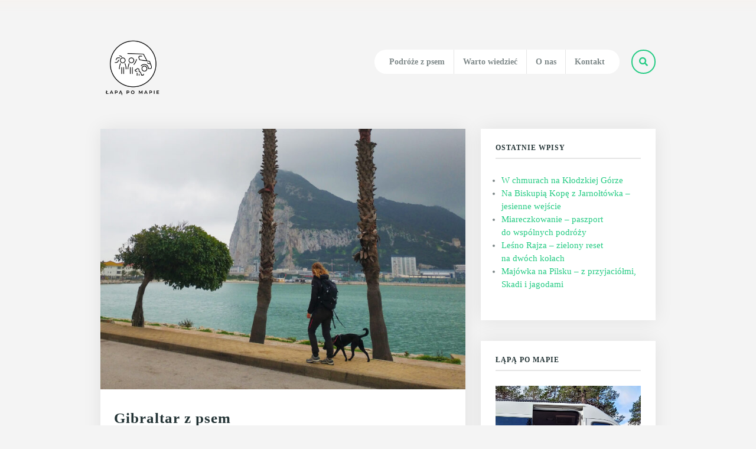

--- FILE ---
content_type: text/html; charset=UTF-8
request_url: https://lapapomapie.pl/gibraltar-z-psem/
body_size: 33236
content:
<!DOCTYPE html><html lang="pl-PL"><head><script data-no-optimize="1">var litespeed_docref=sessionStorage.getItem("litespeed_docref");litespeed_docref&&(Object.defineProperty(document,"referrer",{get:function(){return litespeed_docref}}),sessionStorage.removeItem("litespeed_docref"));</script> <meta charset="UTF-8"><meta name="viewport" content="width=device-width, initial-scale=1"><link rel="profile" href="http://gmpg.org/xfn/11"><link rel="pingback" href="https://lapapomapie.pl/xmlrpc.php"><meta name='robots' content='index, follow, max-image-preview:large, max-snippet:-1, max-video-preview:-1' /><style>img:is([sizes="auto" i], [sizes^="auto," i]) { contain-intrinsic-size: 3000px 1500px }</style><title>Gibraltar z psem</title><meta name="description" content="Przejazd lub przejście granicy na Gibraltar z psem to nic skomplikowanego jak mogłoby się wydawać. Sprawdź jak nam się to udało." /><link rel="canonical" href="https://lapapomapie.pl/gibraltar-z-psem/" /><meta property="og:locale" content="pl_PL" /><meta property="og:type" content="article" /><meta property="og:title" content="Gibraltar z psem" /><meta property="og:description" content="Przejazd lub przejście granicy na Gibraltar z psem to nic skomplikowanego jak mogłoby się wydawać. Sprawdź jak nam się to udało." /><meta property="og:url" content="https://lapapomapie.pl/gibraltar-z-psem/" /><meta property="og:site_name" content="Łapą po mapie - Blog podróżniczy. Podróże z psem, cyfrowi nomadzi, vanlife." /><meta property="article:publisher" content="https://www.facebook.com/lapapomapie" /><meta property="article:author" content="https://www.facebook.com/lapapomapie" /><meta property="article:published_time" content="2023-03-17T22:22:50+00:00" /><meta property="article:modified_time" content="2024-09-25T09:39:42+00:00" /><meta property="og:image" content="https://lapapomapie.pl/wp-content/uploads/2023/04/lapa-po-mapie-gibraltar-z-psem-cover1-scaled.jpg" /><meta property="og:image:width" content="2560" /><meta property="og:image:height" content="1827" /><meta property="og:image:type" content="image/jpeg" /><meta name="author" content="Iwona i Tom Kuchno" /><meta name="twitter:card" content="summary_large_image" /><meta name="twitter:label1" content="Napisane przez" /><meta name="twitter:data1" content="Iwona i Tom Kuchno" /><meta name="twitter:label2" content="Szacowany czas czytania" /><meta name="twitter:data2" content="6 minut" /> <script type="application/ld+json" class="yoast-schema-graph">{"@context":"https://schema.org","@graph":[{"@type":["Article","BlogPosting"],"@id":"https://lapapomapie.pl/gibraltar-z-psem/#article","isPartOf":{"@id":"https://lapapomapie.pl/gibraltar-z-psem/"},"author":{"name":"Iwona i Tom Kuchno","@id":"https://lapapomapie.pl/#/schema/person/67a3d416ef3844fd615463791465e826"},"headline":"Gibraltar z&nbsp;psem","datePublished":"2023-03-17T22:22:50+00:00","dateModified":"2024-09-25T09:39:42+00:00","mainEntityOfPage":{"@id":"https://lapapomapie.pl/gibraltar-z-psem/"},"wordCount":641,"commentCount":0,"publisher":{"@id":"https://lapapomapie.pl/#/schema/person/67a3d416ef3844fd615463791465e826"},"image":{"@id":"https://lapapomapie.pl/gibraltar-z-psem/#primaryimage"},"thumbnailUrl":"https://lapapomapie.pl/wp-content/uploads/2023/04/lapa-po-mapie-gibraltar-z-psem-cover1-scaled.jpg","keywords":["gibraltar","pies","podróże","vanlife"],"articleSection":["Gibraltar","Vanlife"],"inLanguage":"pl-PL","potentialAction":[{"@type":"CommentAction","name":"Comment","target":["https://lapapomapie.pl/gibraltar-z-psem/#respond"]}]},{"@type":"WebPage","@id":"https://lapapomapie.pl/gibraltar-z-psem/","url":"https://lapapomapie.pl/gibraltar-z-psem/","name":"Gibraltar z psem","isPartOf":{"@id":"https://lapapomapie.pl/#website"},"primaryImageOfPage":{"@id":"https://lapapomapie.pl/gibraltar-z-psem/#primaryimage"},"image":{"@id":"https://lapapomapie.pl/gibraltar-z-psem/#primaryimage"},"thumbnailUrl":"https://lapapomapie.pl/wp-content/uploads/2023/04/lapa-po-mapie-gibraltar-z-psem-cover1-scaled.jpg","datePublished":"2023-03-17T22:22:50+00:00","dateModified":"2024-09-25T09:39:42+00:00","description":"Przejazd lub przejście granicy na Gibraltar z psem to nic skomplikowanego jak mogłoby się wydawać. Sprawdź jak nam się to udało.","breadcrumb":{"@id":"https://lapapomapie.pl/gibraltar-z-psem/#breadcrumb"},"inLanguage":"pl-PL","potentialAction":[{"@type":"ReadAction","target":["https://lapapomapie.pl/gibraltar-z-psem/"]}]},{"@type":"ImageObject","inLanguage":"pl-PL","@id":"https://lapapomapie.pl/gibraltar-z-psem/#primaryimage","url":"https://lapapomapie.pl/wp-content/uploads/2023/04/lapa-po-mapie-gibraltar-z-psem-cover1-scaled.jpg","contentUrl":"https://lapapomapie.pl/wp-content/uploads/2023/04/lapa-po-mapie-gibraltar-z-psem-cover1-scaled.jpg","width":2560,"height":1827},{"@type":"BreadcrumbList","@id":"https://lapapomapie.pl/gibraltar-z-psem/#breadcrumb","itemListElement":[{"@type":"ListItem","position":1,"name":"Strona główna","item":"https://lapapomapie.pl/"},{"@type":"ListItem","position":2,"name":"Gibraltar z psem"}]},{"@type":"WebSite","@id":"https://lapapomapie.pl/#website","url":"https://lapapomapie.pl/","name":"Łapą po mapie - Blog podróżniczy. Podróże z psem, cyfrowi nomadzi, vanlife.","description":"ŁAPĄ PO MAPIE","publisher":{"@id":"https://lapapomapie.pl/#/schema/person/67a3d416ef3844fd615463791465e826"},"alternateName":"Łapą po mapie","potentialAction":[{"@type":"SearchAction","target":{"@type":"EntryPoint","urlTemplate":"https://lapapomapie.pl/?s={search_term_string}"},"query-input":{"@type":"PropertyValueSpecification","valueRequired":true,"valueName":"search_term_string"}}],"inLanguage":"pl-PL"},{"@type":["Person","Organization"],"@id":"https://lapapomapie.pl/#/schema/person/67a3d416ef3844fd615463791465e826","name":"Iwona i Tom Kuchno","image":{"@type":"ImageObject","inLanguage":"pl-PL","@id":"https://lapapomapie.pl/#/schema/person/image/","url":"https://lapapomapie.pl/wp-content/uploads/2021/10/logo-lapapomapie-200x200-1.png","contentUrl":"https://lapapomapie.pl/wp-content/uploads/2021/10/logo-lapapomapie-200x200-1.png","width":200,"height":201,"caption":"Iwona i Tom Kuchno"},"logo":{"@id":"https://lapapomapie.pl/#/schema/person/image/"},"description":"Nazywamy się Iwona i Tomek. Podróżujemy z psem - 13 lat towarzyszył nam Buran, a od maja 2022 podróżuje z nami Skadi. Od marca 2019 roku przeszliśmy na tryb vanlife. Cyfrowy nomadyzm to nasza codzienność. Oboje związani jesteśmy z branżą IT - prowadzimy firmę dzięki której możemy swobodnie pracować i podróżować.","sameAs":["https://www.facebook.com/lapapomapie","https://instagram.com/lapapomapie"],"url":"https://lapapomapie.pl/author/lapapomapie/"}]}</script> <link rel='dns-prefetch' href='//static.addtoany.com' /><link rel='dns-prefetch' href='//www.google.com' /><link rel='dns-prefetch' href='//www.googletagmanager.com' /><link rel='dns-prefetch' href='//fonts.googleapis.com' /><link rel='dns-prefetch' href='//pagead2.googlesyndication.com' /><link data-optimized="2" rel="stylesheet" href="https://lapapomapie.pl/wp-content/litespeed/css/d7567cb7053fded75c377e7051e9e0a4.css?ver=9d5a8" /><style id='classic-theme-styles-inline-css' type='text/css'>/*! This file is auto-generated */
.wp-block-button__link{color:#fff;background-color:#32373c;border-radius:9999px;box-shadow:none;text-decoration:none;padding:calc(.667em + 2px) calc(1.333em + 2px);font-size:1.125em}.wp-block-file__button{background:#32373c;color:#fff;text-decoration:none}</style><style id='global-styles-inline-css' type='text/css'>:root{--wp--preset--aspect-ratio--square: 1;--wp--preset--aspect-ratio--4-3: 4/3;--wp--preset--aspect-ratio--3-4: 3/4;--wp--preset--aspect-ratio--3-2: 3/2;--wp--preset--aspect-ratio--2-3: 2/3;--wp--preset--aspect-ratio--16-9: 16/9;--wp--preset--aspect-ratio--9-16: 9/16;--wp--preset--color--black: #000000;--wp--preset--color--cyan-bluish-gray: #abb8c3;--wp--preset--color--white: #ffffff;--wp--preset--color--pale-pink: #f78da7;--wp--preset--color--vivid-red: #cf2e2e;--wp--preset--color--luminous-vivid-orange: #ff6900;--wp--preset--color--luminous-vivid-amber: #fcb900;--wp--preset--color--light-green-cyan: #7bdcb5;--wp--preset--color--vivid-green-cyan: #00d084;--wp--preset--color--pale-cyan-blue: #8ed1fc;--wp--preset--color--vivid-cyan-blue: #0693e3;--wp--preset--color--vivid-purple: #9b51e0;--wp--preset--gradient--vivid-cyan-blue-to-vivid-purple: linear-gradient(135deg,rgba(6,147,227,1) 0%,rgb(155,81,224) 100%);--wp--preset--gradient--light-green-cyan-to-vivid-green-cyan: linear-gradient(135deg,rgb(122,220,180) 0%,rgb(0,208,130) 100%);--wp--preset--gradient--luminous-vivid-amber-to-luminous-vivid-orange: linear-gradient(135deg,rgba(252,185,0,1) 0%,rgba(255,105,0,1) 100%);--wp--preset--gradient--luminous-vivid-orange-to-vivid-red: linear-gradient(135deg,rgba(255,105,0,1) 0%,rgb(207,46,46) 100%);--wp--preset--gradient--very-light-gray-to-cyan-bluish-gray: linear-gradient(135deg,rgb(238,238,238) 0%,rgb(169,184,195) 100%);--wp--preset--gradient--cool-to-warm-spectrum: linear-gradient(135deg,rgb(74,234,220) 0%,rgb(151,120,209) 20%,rgb(207,42,186) 40%,rgb(238,44,130) 60%,rgb(251,105,98) 80%,rgb(254,248,76) 100%);--wp--preset--gradient--blush-light-purple: linear-gradient(135deg,rgb(255,206,236) 0%,rgb(152,150,240) 100%);--wp--preset--gradient--blush-bordeaux: linear-gradient(135deg,rgb(254,205,165) 0%,rgb(254,45,45) 50%,rgb(107,0,62) 100%);--wp--preset--gradient--luminous-dusk: linear-gradient(135deg,rgb(255,203,112) 0%,rgb(199,81,192) 50%,rgb(65,88,208) 100%);--wp--preset--gradient--pale-ocean: linear-gradient(135deg,rgb(255,245,203) 0%,rgb(182,227,212) 50%,rgb(51,167,181) 100%);--wp--preset--gradient--electric-grass: linear-gradient(135deg,rgb(202,248,128) 0%,rgb(113,206,126) 100%);--wp--preset--gradient--midnight: linear-gradient(135deg,rgb(2,3,129) 0%,rgb(40,116,252) 100%);--wp--preset--font-size--small: 13px;--wp--preset--font-size--medium: 20px;--wp--preset--font-size--large: 36px;--wp--preset--font-size--x-large: 42px;--wp--preset--spacing--20: 0.44rem;--wp--preset--spacing--30: 0.67rem;--wp--preset--spacing--40: 1rem;--wp--preset--spacing--50: 1.5rem;--wp--preset--spacing--60: 2.25rem;--wp--preset--spacing--70: 3.38rem;--wp--preset--spacing--80: 5.06rem;--wp--preset--shadow--natural: 6px 6px 9px rgba(0, 0, 0, 0.2);--wp--preset--shadow--deep: 12px 12px 50px rgba(0, 0, 0, 0.4);--wp--preset--shadow--sharp: 6px 6px 0px rgba(0, 0, 0, 0.2);--wp--preset--shadow--outlined: 6px 6px 0px -3px rgba(255, 255, 255, 1), 6px 6px rgba(0, 0, 0, 1);--wp--preset--shadow--crisp: 6px 6px 0px rgba(0, 0, 0, 1);}:where(.is-layout-flex){gap: 0.5em;}:where(.is-layout-grid){gap: 0.5em;}body .is-layout-flex{display: flex;}.is-layout-flex{flex-wrap: wrap;align-items: center;}.is-layout-flex > :is(*, div){margin: 0;}body .is-layout-grid{display: grid;}.is-layout-grid > :is(*, div){margin: 0;}:where(.wp-block-columns.is-layout-flex){gap: 2em;}:where(.wp-block-columns.is-layout-grid){gap: 2em;}:where(.wp-block-post-template.is-layout-flex){gap: 1.25em;}:where(.wp-block-post-template.is-layout-grid){gap: 1.25em;}.has-black-color{color: var(--wp--preset--color--black) !important;}.has-cyan-bluish-gray-color{color: var(--wp--preset--color--cyan-bluish-gray) !important;}.has-white-color{color: var(--wp--preset--color--white) !important;}.has-pale-pink-color{color: var(--wp--preset--color--pale-pink) !important;}.has-vivid-red-color{color: var(--wp--preset--color--vivid-red) !important;}.has-luminous-vivid-orange-color{color: var(--wp--preset--color--luminous-vivid-orange) !important;}.has-luminous-vivid-amber-color{color: var(--wp--preset--color--luminous-vivid-amber) !important;}.has-light-green-cyan-color{color: var(--wp--preset--color--light-green-cyan) !important;}.has-vivid-green-cyan-color{color: var(--wp--preset--color--vivid-green-cyan) !important;}.has-pale-cyan-blue-color{color: var(--wp--preset--color--pale-cyan-blue) !important;}.has-vivid-cyan-blue-color{color: var(--wp--preset--color--vivid-cyan-blue) !important;}.has-vivid-purple-color{color: var(--wp--preset--color--vivid-purple) !important;}.has-black-background-color{background-color: var(--wp--preset--color--black) !important;}.has-cyan-bluish-gray-background-color{background-color: var(--wp--preset--color--cyan-bluish-gray) !important;}.has-white-background-color{background-color: var(--wp--preset--color--white) !important;}.has-pale-pink-background-color{background-color: var(--wp--preset--color--pale-pink) !important;}.has-vivid-red-background-color{background-color: var(--wp--preset--color--vivid-red) !important;}.has-luminous-vivid-orange-background-color{background-color: var(--wp--preset--color--luminous-vivid-orange) !important;}.has-luminous-vivid-amber-background-color{background-color: var(--wp--preset--color--luminous-vivid-amber) !important;}.has-light-green-cyan-background-color{background-color: var(--wp--preset--color--light-green-cyan) !important;}.has-vivid-green-cyan-background-color{background-color: var(--wp--preset--color--vivid-green-cyan) !important;}.has-pale-cyan-blue-background-color{background-color: var(--wp--preset--color--pale-cyan-blue) !important;}.has-vivid-cyan-blue-background-color{background-color: var(--wp--preset--color--vivid-cyan-blue) !important;}.has-vivid-purple-background-color{background-color: var(--wp--preset--color--vivid-purple) !important;}.has-black-border-color{border-color: var(--wp--preset--color--black) !important;}.has-cyan-bluish-gray-border-color{border-color: var(--wp--preset--color--cyan-bluish-gray) !important;}.has-white-border-color{border-color: var(--wp--preset--color--white) !important;}.has-pale-pink-border-color{border-color: var(--wp--preset--color--pale-pink) !important;}.has-vivid-red-border-color{border-color: var(--wp--preset--color--vivid-red) !important;}.has-luminous-vivid-orange-border-color{border-color: var(--wp--preset--color--luminous-vivid-orange) !important;}.has-luminous-vivid-amber-border-color{border-color: var(--wp--preset--color--luminous-vivid-amber) !important;}.has-light-green-cyan-border-color{border-color: var(--wp--preset--color--light-green-cyan) !important;}.has-vivid-green-cyan-border-color{border-color: var(--wp--preset--color--vivid-green-cyan) !important;}.has-pale-cyan-blue-border-color{border-color: var(--wp--preset--color--pale-cyan-blue) !important;}.has-vivid-cyan-blue-border-color{border-color: var(--wp--preset--color--vivid-cyan-blue) !important;}.has-vivid-purple-border-color{border-color: var(--wp--preset--color--vivid-purple) !important;}.has-vivid-cyan-blue-to-vivid-purple-gradient-background{background: var(--wp--preset--gradient--vivid-cyan-blue-to-vivid-purple) !important;}.has-light-green-cyan-to-vivid-green-cyan-gradient-background{background: var(--wp--preset--gradient--light-green-cyan-to-vivid-green-cyan) !important;}.has-luminous-vivid-amber-to-luminous-vivid-orange-gradient-background{background: var(--wp--preset--gradient--luminous-vivid-amber-to-luminous-vivid-orange) !important;}.has-luminous-vivid-orange-to-vivid-red-gradient-background{background: var(--wp--preset--gradient--luminous-vivid-orange-to-vivid-red) !important;}.has-very-light-gray-to-cyan-bluish-gray-gradient-background{background: var(--wp--preset--gradient--very-light-gray-to-cyan-bluish-gray) !important;}.has-cool-to-warm-spectrum-gradient-background{background: var(--wp--preset--gradient--cool-to-warm-spectrum) !important;}.has-blush-light-purple-gradient-background{background: var(--wp--preset--gradient--blush-light-purple) !important;}.has-blush-bordeaux-gradient-background{background: var(--wp--preset--gradient--blush-bordeaux) !important;}.has-luminous-dusk-gradient-background{background: var(--wp--preset--gradient--luminous-dusk) !important;}.has-pale-ocean-gradient-background{background: var(--wp--preset--gradient--pale-ocean) !important;}.has-electric-grass-gradient-background{background: var(--wp--preset--gradient--electric-grass) !important;}.has-midnight-gradient-background{background: var(--wp--preset--gradient--midnight) !important;}.has-small-font-size{font-size: var(--wp--preset--font-size--small) !important;}.has-medium-font-size{font-size: var(--wp--preset--font-size--medium) !important;}.has-large-font-size{font-size: var(--wp--preset--font-size--large) !important;}.has-x-large-font-size{font-size: var(--wp--preset--font-size--x-large) !important;}
:where(.wp-block-post-template.is-layout-flex){gap: 1.25em;}:where(.wp-block-post-template.is-layout-grid){gap: 1.25em;}
:where(.wp-block-columns.is-layout-flex){gap: 2em;}:where(.wp-block-columns.is-layout-grid){gap: 2em;}
:root :where(.wp-block-pullquote){font-size: 1.5em;line-height: 1.6;}</style><style id='dominant-color-styles-inline-css' type='text/css'>img[data-dominant-color]:not(.has-transparency) { background-color: var(--dominant-color); }</style><style id='vcv:assets:front:style:1644-inline-css' type='text/css'>.vce-col{box-sizing:border-box;display:-ms-flexbox;display:flex;-ms-flex:0 0 100%;flex:0 0 100%;max-width:100%;min-width:1em;position:relative}.vce-col--auto{-ms-flex-preferred-size:auto;-ms-flex:1;flex:1;flex-basis:auto}.vce-col-content,.vce-col-inner{overflow-wrap:break-word;position:relative;transition:box-shadow .2s}.vce-col-inner{width:100%}.vce-col-direction--rtl{direction:rtl}.vce-element--has-background>.vce-col-inner>.vce-col-content{padding-left:30px;padding-right:30px;padding-top:30px}.vce-col.vce-col--all-hide{display:none}@media (min-width:0),print{.vce-col--xs-auto{-ms-flex:1 1 0;flex:1 1 0;width:auto}.vce-col--xs-1{-ms-flex:0 0 100%;flex:0 0 100%;max-width:100%}.vce-col.vce-col--xs-visible{display:-ms-flexbox;display:flex}.vce-col.vce-col--xs-hide{display:none}}.vce-row-container>.vce-row>.vce-row-content>.vce-col>.vce-col-inner{padding:0}@media (min-width:544px),print{.vce-col--sm-auto{-ms-flex:1 1 0;flex:1 1 0;width:auto}.vce-col--sm-1{-ms-flex:0 0 100%;flex:0 0 100%;max-width:100%}.vce-col.vce-col--sm-visible{display:-ms-flexbox;display:flex}.vce-col.vce-col--sm-hide{display:none}}@media (min-width:768px),print{.vce-col--md-auto{-ms-flex:1 1 0;flex:1 1 0;width:auto}.vce-col--md-1{-ms-flex:0 0 100%;flex:0 0 100%;max-width:100%}.vce-col.vce-col--md-visible{display:-ms-flexbox;display:flex}.vce-col.vce-col--md-hide{display:none}}@media print,screen and (min-width:992px){.vce-col--lg-auto{-ms-flex:1 1 0;flex:1 1 0;width:1px}.vce-col--lg-1{-ms-flex:0 0 100%;flex:0 0 100%;max-width:100%}.vce-col.vce-col--lg-visible{display:-ms-flexbox;display:flex}.vce-col.vce-col--lg-hide{display:none}}@media (min-width:1200px),print{.vce-col--xl-auto{-ms-flex:1 1 0;flex:1 1 0;width:auto}.vce-col--xl-1{-ms-flex:0 0 100%;flex:0 0 100%;max-width:100%}.vce-col.vce-col--xl-visible{display:-ms-flexbox;display:flex}.vce-col.vce-col--xl-hide{display:none}}@media (min-width:0) and (max-width:543px){.vce-element--xs--has-background>.vce-col-inner>.vce-col-content{padding-left:30px;padding-right:30px;padding-top:30px}}@media (min-width:544px) and (max-width:767px){.vce-element--sm--has-background>.vce-col-inner>.vce-col-content{padding-left:30px;padding-right:30px;padding-top:30px}}@media (min-width:768px) and (max-width:991px){.vce-element--md--has-background>.vce-col-inner>.vce-col-content{padding-left:30px;padding-right:30px;padding-top:30px}}@media (min-width:992px) and (max-width:1199px){.vce-element--lg--has-background>.vce-col-inner>.vce-col-content{padding-left:30px;padding-right:30px;padding-top:30px}}@media (min-width:1200px){.vce-element--xl--has-background>.vce-col-inner>.vce-col-content{padding-left:30px;padding-right:30px;padding-top:30px}}.vce{margin-bottom:30px}.vce-row-container{width:100%}.vce-row{display:-ms-flexbox;display:flex;-ms-flex-direction:column;flex-direction:column;margin-left:0;position:relative;transition:box-shadow .2s}.vce-row,.vce-row-content>.vce-col:last-child{margin-right:0}.vce-row-full-height{min-height:100vh}.vce-row-content{-ms-flex-pack:start;-ms-flex-line-pack:start;-ms-flex-align:start;align-content:flex-start;align-items:flex-start;display:-ms-flexbox;display:flex;-ms-flex:1 1 auto;flex:1 1 auto;-ms-flex-direction:row;flex-direction:row;-ms-flex-wrap:wrap;flex-wrap:wrap;justify-content:flex-start;min-height:1em;position:relative}.vce-row-wrap--reverse>.vce-row-content{-ms-flex-line-pack:end;-ms-flex-align:end;align-content:flex-end;align-items:flex-end;-ms-flex-wrap:wrap-reverse;flex-wrap:wrap-reverse}.vce-row-columns--top>.vce-row-content{-ms-flex-line-pack:start;align-content:flex-start}.vce-row-columns--top.vce-row-wrap--reverse>.vce-row-content{-ms-flex-line-pack:end;align-content:flex-end}.vce-row-columns--middle>.vce-row-content{-ms-flex-line-pack:center;align-content:center}.vce-row-columns--bottom>.vce-row-content{-ms-flex-line-pack:end;align-content:flex-end}.vce-row-columns--bottom.vce-row-wrap--reverse>.vce-row-content{-ms-flex-line-pack:start;align-content:flex-start}.vce-row-columns--bottom>.vce-row-content:after,.vce-row-columns--middle>.vce-row-content:after,.vce-row-columns--top>.vce-row-content:after{content:"";display:block;height:0;overflow:hidden;visibility:hidden;width:100%}.vce-row-content--middle>.vce-row-content>.vce-col>.vce-col-inner{-ms-flex-pack:center;display:-ms-flexbox;display:flex;-ms-flex-direction:column;flex-direction:column;justify-content:center}.vce-row-content--bottom>.vce-row-content>.vce-col>.vce-col-inner{-ms-flex-pack:end;display:-ms-flexbox;display:flex;-ms-flex-direction:column;flex-direction:column;justify-content:flex-end}.vce-row-equal-height>.vce-row-content{-ms-flex-align:stretch;align-items:stretch}.vce-row-columns--stretch>.vce-row-content{-ms-flex-line-pack:stretch;-ms-flex-align:stretch;align-content:stretch;align-items:stretch}.vce-row[data-vce-full-width=true]{box-sizing:border-box;position:relative}.vce-row[data-vce-stretch-content=true]{padding-left:30px;padding-right:30px}.vce-row[data-vce-stretch-content=true].vce-row-no-paddings{padding-left:0;padding-right:0}.vce-row.vce-element--has-background{padding-left:30px;padding-right:30px;padding-top:30px}.vce-row.vce-element--has-background[data-vce-full-width=true]:not([data-vce-stretch-content=true]){padding-left:0;padding-right:0}.vce-row.vce-element--has-background.vce-row--has-col-background{padding-bottom:30px}.vce-row>.vce-row-content>.vce-col.vce-col--all-last{margin-right:0}.rtl .vce-row>.vce-row-content>.vce-col.vce-col--all-last,.rtl.vce-row>.vce-row-content>.vce-col.vce-col--all-last{margin-left:0}@media (min-width:0) and (max-width:543px){.vce-row.vce-element--xs--has-background{padding-left:30px;padding-right:30px;padding-top:30px}.vce-row.vce-element--xs--has-background[data-vce-full-width=true]:not([data-vce-stretch-content=true]){padding-left:0;padding-right:0}.vce-row.vce-element--has-background.vce-row--xs--has-col-background,.vce-row.vce-element--xs--has-background.vce-row--has-col-background,.vce-row.vce-element--xs--has-background.vce-row--xs--has-col-background{padding-bottom:30px}.vce-row>.vce-row-content>.vce-col.vce-col--xs-last{margin-right:0}.rtl .vce-row>.vce-row-content>.vce-col.vce-col--xs-last,.rtl.vce-row>.vce-row-content>.vce-col.vce-col--xs-last{margin-left:0}}@media (min-width:544px) and (max-width:767px){.vce-row.vce-element--sm--has-background{padding-left:30px;padding-right:30px;padding-top:30px}.vce-row.vce-element--sm--has-background[data-vce-full-width=true]:not([data-vce-stretch-content=true]){padding-left:0;padding-right:0}.vce-row.vce-element--has-background.vce-row--sm--has-col-background,.vce-row.vce-element--sm--has-background.vce-row--has-col-background,.vce-row.vce-element--sm--has-background.vce-row--sm--has-col-background{padding-bottom:30px}.vce-row>.vce-row-content>.vce-col.vce-col--sm-last{margin-right:0}.rtl .vce-row>.vce-row-content>.vce-col.vce-col--sm-last,.rtl.vce-row>.vce-row-content>.vce-col.vce-col--sm-last{margin-left:0}}@media (min-width:768px) and (max-width:991px){.vce-row.vce-element--md--has-background{padding-left:30px;padding-right:30px;padding-top:30px}.vce-row.vce-element--md--has-background[data-vce-full-width=true]:not([data-vce-stretch-content=true]){padding-left:0;padding-right:0}.vce-row.vce-element--has-background.vce-row--md--has-col-background,.vce-row.vce-element--md--has-background.vce-row--has-col-background,.vce-row.vce-element--md--has-background.vce-row--md--has-col-background{padding-bottom:30px}.vce-row>.vce-row-content>.vce-col.vce-col--md-last{margin-right:0}.rtl .vce-row>.vce-row-content>.vce-col.vce-col--md-last,.rtl.vce-row>.vce-row-content>.vce-col.vce-col--md-last{margin-left:0}}@media (min-width:992px) and (max-width:1199px){.vce-row.vce-element--lg--has-background{padding-left:30px;padding-right:30px;padding-top:30px}.vce-row.vce-element--lg--has-background[data-vce-full-width=true]:not([data-vce-stretch-content=true]){padding-left:0;padding-right:0}.vce-row.vce-element--has-background.vce-row--lg--has-col-background,.vce-row.vce-element--lg--has-background.vce-row--has-col-background,.vce-row.vce-element--lg--has-background.vce-row--lg--has-col-background{padding-bottom:30px}.vce-row>.vce-row-content>.vce-col.vce-col--lg-last{margin-right:0}.rtl .vce-row>.vce-row-content>.vce-col.vce-col--lg-last,.rtl.vce-row>.vce-row-content>.vce-col.vce-col--lg-last{margin-left:0}}@media (min-width:1200px){.vce-row.vce-element--xl--has-background{padding-left:30px;padding-right:30px;padding-top:30px}.vce-row.vce-element--xl--has-background[data-vce-full-width=true]:not([data-vce-stretch-content=true]){padding-left:0;padding-right:0}.vce-row.vce-element--has-background.vce-row--xl--has-col-background,.vce-row.vce-element--xl--has-background.vce-row--has-col-background,.vce-row.vce-element--xl--has-background.vce-row--xl--has-col-background{padding-bottom:30px}.vce-row>.vce-row-content>.vce-col.vce-col--xl-last{margin-right:0}.rtl .vce-row>.vce-row-content>.vce-col.vce-col--xl-last,.rtl.vce-row>.vce-row-content>.vce-col.vce-col--xl-last{margin-left:0}}a.vce-single-image-inner{color:transparent}a.vce-single-image-inner,a.vce-single-image-inner:focus,a.vce-single-image-inner:hover{border-bottom:0;box-shadow:none;text-decoration:none}.vce-single-image-inner{line-height:1;position:relative}.vce-single-image-inner,.vce-single-image-wrapper{display:inline-block;max-width:100%;vertical-align:top}.vce-single-image-wrapper{overflow:hidden}.vce-single-image-wrapper img{max-width:100%;vertical-align:top}.vce-single-image--border-rounded{border-radius:5px;overflow:hidden}.vce-single-image--border-round{border-radius:50%;overflow:hidden}.vce-single-image--align-center{text-align:center}.vce-single-image--align-right{text-align:right}.vce-single-image--align-left{text-align:left}.vce-single-image-wrapper figure{margin:0}.vce-single-image-wrapper figcaption{font-style:italic;margin-top:10px}.vce-single-image-wrapper figcaption[hidden]{display:none}.vce-single-image-inner.vce-single-image--absolute .vce-single-image:not([data-dynamic-natural-size=true]){height:100%;left:0;object-fit:cover;position:absolute;top:0;width:100%}.vce-single-image-container .vce-single-image-inner .vce-single-image{box-shadow:none}.vce-single-image-figure-inner{display:inline-block;max-width:100%}.vce-image-masonry-gallery-wrapper{overflow:hidden}.vce-image-masonry-gallery-list{-ms-flex-pack:start;-ms-flex-align:start;-ms-flex-line-pack:start;-webkit-align-content:flex-start;align-content:flex-start;-webkit-align-items:flex-start;align-items:flex-start;display:-webkit-flex;display:-ms-flexbox;display:flex;-webkit-flex:1 1 auto;-ms-flex:1 1 auto;flex:1 1 auto;-webkit-flex-direction:row;-ms-flex-direction:row;flex-direction:row;-webkit-flex-wrap:wrap;-ms-flex-wrap:wrap;flex-wrap:wrap;-webkit-justify-content:flex-start;justify-content:flex-start}.vce-image-masonry-gallery-column{box-sizing:border-box;-webkit-flex:0 0 100%;-ms-flex:0 0 100%;flex:0 0 100%;max-width:100%}.vce-image-masonry-gallery-item{display:block}a.vce-image-masonry-gallery-item{color:transparent}a.vce-image-masonry-gallery-item,a.vce-image-masonry-gallery-item:focus,a.vce-image-masonry-gallery-item:hover{border-bottom:0;box-shadow:none;text-decoration:none}.vce-image-masonry-gallery-img{height:auto;width:100%}.vce-image-masonry-gallery--border-rounded .vce-image-masonry-gallery-img{border-radius:5px}.vce-image-masonry-gallery .vce-image-masonry-gallery-item .vce-image-masonry-gallery-img{box-shadow:none}.vce-row--col-gap-30>.vce-row-content>.vce-col{margin-right:30px}.vce-row--col-gap-30>.vce-row-content>.vce-column-resizer .vce-column-resizer-handler{width:30px}.rtl .vce-row--col-gap-30>.vce-row-content>.vce-col,.rtl.vce-row--col-gap-30>.vce-row-content>.vce-col{margin-left:30px;margin-right:0}.vce-image-masonry-gallery--gap-10 .vce-image-masonry-gallery-list{margin-bottom:-10px;margin-left:-5px;margin-right:-5px}.vce-image-masonry-gallery--gap-10 .vce-image-masonry-gallery-item{margin-bottom:10px;padding-left:5px;padding-right:5px} @media (min-width:544px){.vce-image-masonry-gallery--columns-3 .vce-image-masonry-gallery-column{-webkit-flex:0 0 33.33333%;-ms-flex:0 0 33.33333%;flex:0 0 33.33333%;max-width:33.33333%}}@media all and (min-width:768px),print{.vce-row--col-gap-30[data-vce-do-apply*="105affee"]>.vce-row-content>.vce-col--md-auto{-webkit-flex:1 1 0;flex:1 1 0;max-width:none;width:auto}}@media all and (min-width:768px),print{.vce-row--col-gap-30[data-vce-do-apply*="193180d2"]>.vce-row-content>.vce-col--md-auto{-webkit-flex:1 1 0;flex:1 1 0;max-width:none;width:auto}}@media all and (min-width:768px),print{.vce-row--col-gap-30[data-vce-do-apply*="0adeb72a"]>.vce-row-content>.vce-col--md-auto{-webkit-flex:1 1 0;flex:1 1 0;max-width:none;width:auto}} #el-0adeb72a [vce-box-shadow=el-0adeb72a],#el-0adeb72a[vce-box-shadow=el-0adeb72a]{box-shadow:0 0 4px 2px rgba(85,85,85,.5)} #el-0adeb72a [vce-hover-box-shadow=el-0adeb72a]:focus,#el-0adeb72a [vce-hover-box-shadow=el-0adeb72a]:hover,#el-0adeb72a[vce-hover-box-shadow=el-0adeb72a]:focus,#el-0adeb72a[vce-hover-box-shadow=el-0adeb72a]:hover{box-shadow:0 0 4px 2px rgba(85,85,85,.8)}@media all and (min-width:768px),print{.vce-row--col-gap-30[data-vce-do-apply*=fadd6c4b]>.vce-row-content>.vce-col--md-auto{-webkit-flex:1 1 0;flex:1 1 0;max-width:none;width:auto}}@media all and (min-width:768px),print{.vce-row--col-gap-30[data-vce-do-apply*=e0143fb8]>.vce-row-content>.vce-col--md-auto{-webkit-flex:1 1 0;flex:1 1 0;max-width:none;width:auto}}@media{#clone-el-95dfd7b8 [data-vce-do-apply*=all][data-vce-do-apply*=el-95dfd7b8],#clone-el-95dfd7b8 [data-vce-do-apply*=margin][data-vce-do-apply*=el-95dfd7b8],#clone-el-95dfd7b8[data-vce-do-apply*=all][data-vce-do-apply*=el-95dfd7b8],#clone-el-95dfd7b8[data-vce-do-apply*=margin][data-vce-do-apply*=el-95dfd7b8],#el-95dfd7b8 [data-vce-do-apply*=all][data-vce-do-apply*=el-95dfd7b8],#el-95dfd7b8 [data-vce-do-apply*=margin][data-vce-do-apply*=el-95dfd7b8],#el-95dfd7b8[data-vce-do-apply*=all][data-vce-do-apply*=el-95dfd7b8],#el-95dfd7b8[data-vce-do-apply*=margin][data-vce-do-apply*=el-95dfd7b8]{margin-top:5px}}</style><style id='moove_gdpr_frontend-inline-css' type='text/css'>#moove_gdpr_cookie_modal .moove-gdpr-modal-content .moove-gdpr-tab-main h3.tab-title, 
				#moove_gdpr_cookie_modal .moove-gdpr-modal-content .moove-gdpr-tab-main span.tab-title,
				#moove_gdpr_cookie_modal .moove-gdpr-modal-content .moove-gdpr-modal-left-content #moove-gdpr-menu li a, 
				#moove_gdpr_cookie_modal .moove-gdpr-modal-content .moove-gdpr-modal-left-content #moove-gdpr-menu li button,
				#moove_gdpr_cookie_modal .moove-gdpr-modal-content .moove-gdpr-modal-left-content .moove-gdpr-branding-cnt a,
				#moove_gdpr_cookie_modal .moove-gdpr-modal-content .moove-gdpr-modal-footer-content .moove-gdpr-button-holder a.mgbutton, 
				#moove_gdpr_cookie_modal .moove-gdpr-modal-content .moove-gdpr-modal-footer-content .moove-gdpr-button-holder button.mgbutton,
				#moove_gdpr_cookie_modal .cookie-switch .cookie-slider:after, 
				#moove_gdpr_cookie_modal .cookie-switch .slider:after, 
				#moove_gdpr_cookie_modal .switch .cookie-slider:after, 
				#moove_gdpr_cookie_modal .switch .slider:after,
				#moove_gdpr_cookie_info_bar .moove-gdpr-info-bar-container .moove-gdpr-info-bar-content p, 
				#moove_gdpr_cookie_info_bar .moove-gdpr-info-bar-container .moove-gdpr-info-bar-content p a,
				#moove_gdpr_cookie_info_bar .moove-gdpr-info-bar-container .moove-gdpr-info-bar-content a.mgbutton, 
				#moove_gdpr_cookie_info_bar .moove-gdpr-info-bar-container .moove-gdpr-info-bar-content button.mgbutton,
				#moove_gdpr_cookie_modal .moove-gdpr-modal-content .moove-gdpr-tab-main .moove-gdpr-tab-main-content h1, 
				#moove_gdpr_cookie_modal .moove-gdpr-modal-content .moove-gdpr-tab-main .moove-gdpr-tab-main-content h2, 
				#moove_gdpr_cookie_modal .moove-gdpr-modal-content .moove-gdpr-tab-main .moove-gdpr-tab-main-content h3, 
				#moove_gdpr_cookie_modal .moove-gdpr-modal-content .moove-gdpr-tab-main .moove-gdpr-tab-main-content h4, 
				#moove_gdpr_cookie_modal .moove-gdpr-modal-content .moove-gdpr-tab-main .moove-gdpr-tab-main-content h5, 
				#moove_gdpr_cookie_modal .moove-gdpr-modal-content .moove-gdpr-tab-main .moove-gdpr-tab-main-content h6,
				#moove_gdpr_cookie_modal .moove-gdpr-modal-content.moove_gdpr_modal_theme_v2 .moove-gdpr-modal-title .tab-title,
				#moove_gdpr_cookie_modal .moove-gdpr-modal-content.moove_gdpr_modal_theme_v2 .moove-gdpr-tab-main h3.tab-title, 
				#moove_gdpr_cookie_modal .moove-gdpr-modal-content.moove_gdpr_modal_theme_v2 .moove-gdpr-tab-main span.tab-title,
				#moove_gdpr_cookie_modal .moove-gdpr-modal-content.moove_gdpr_modal_theme_v2 .moove-gdpr-branding-cnt a {
					font-weight: inherit				}
			#moove_gdpr_cookie_modal,#moove_gdpr_cookie_info_bar,.gdpr_cookie_settings_shortcode_content{font-family:inherit}#moove_gdpr_save_popup_settings_button{background-color:#373737;color:#fff}#moove_gdpr_save_popup_settings_button:hover{background-color:#000}#moove_gdpr_cookie_info_bar .moove-gdpr-info-bar-container .moove-gdpr-info-bar-content a.mgbutton,#moove_gdpr_cookie_info_bar .moove-gdpr-info-bar-container .moove-gdpr-info-bar-content button.mgbutton{background-color:#24cb83}#moove_gdpr_cookie_modal .moove-gdpr-modal-content .moove-gdpr-modal-footer-content .moove-gdpr-button-holder a.mgbutton,#moove_gdpr_cookie_modal .moove-gdpr-modal-content .moove-gdpr-modal-footer-content .moove-gdpr-button-holder button.mgbutton,.gdpr_cookie_settings_shortcode_content .gdpr-shr-button.button-green{background-color:#24cb83;border-color:#24cb83}#moove_gdpr_cookie_modal .moove-gdpr-modal-content .moove-gdpr-modal-footer-content .moove-gdpr-button-holder a.mgbutton:hover,#moove_gdpr_cookie_modal .moove-gdpr-modal-content .moove-gdpr-modal-footer-content .moove-gdpr-button-holder button.mgbutton:hover,.gdpr_cookie_settings_shortcode_content .gdpr-shr-button.button-green:hover{background-color:#fff;color:#24cb83}#moove_gdpr_cookie_modal .moove-gdpr-modal-content .moove-gdpr-modal-close i,#moove_gdpr_cookie_modal .moove-gdpr-modal-content .moove-gdpr-modal-close span.gdpr-icon{background-color:#24cb83;border:1px solid #24cb83}#moove_gdpr_cookie_info_bar span.moove-gdpr-infobar-allow-all.focus-g,#moove_gdpr_cookie_info_bar span.moove-gdpr-infobar-allow-all:focus,#moove_gdpr_cookie_info_bar button.moove-gdpr-infobar-allow-all.focus-g,#moove_gdpr_cookie_info_bar button.moove-gdpr-infobar-allow-all:focus,#moove_gdpr_cookie_info_bar span.moove-gdpr-infobar-reject-btn.focus-g,#moove_gdpr_cookie_info_bar span.moove-gdpr-infobar-reject-btn:focus,#moove_gdpr_cookie_info_bar button.moove-gdpr-infobar-reject-btn.focus-g,#moove_gdpr_cookie_info_bar button.moove-gdpr-infobar-reject-btn:focus,#moove_gdpr_cookie_info_bar span.change-settings-button.focus-g,#moove_gdpr_cookie_info_bar span.change-settings-button:focus,#moove_gdpr_cookie_info_bar button.change-settings-button.focus-g,#moove_gdpr_cookie_info_bar button.change-settings-button:focus{-webkit-box-shadow:0 0 1px 3px #24cb83;-moz-box-shadow:0 0 1px 3px #24cb83;box-shadow:0 0 1px 3px #24cb83}#moove_gdpr_cookie_modal .moove-gdpr-modal-content .moove-gdpr-modal-close i:hover,#moove_gdpr_cookie_modal .moove-gdpr-modal-content .moove-gdpr-modal-close span.gdpr-icon:hover,#moove_gdpr_cookie_info_bar span[data-href]>u.change-settings-button{color:#24cb83}#moove_gdpr_cookie_modal .moove-gdpr-modal-content .moove-gdpr-modal-left-content #moove-gdpr-menu li.menu-item-selected a span.gdpr-icon,#moove_gdpr_cookie_modal .moove-gdpr-modal-content .moove-gdpr-modal-left-content #moove-gdpr-menu li.menu-item-selected button span.gdpr-icon{color:inherit}#moove_gdpr_cookie_modal .moove-gdpr-modal-content .moove-gdpr-modal-left-content #moove-gdpr-menu li a span.gdpr-icon,#moove_gdpr_cookie_modal .moove-gdpr-modal-content .moove-gdpr-modal-left-content #moove-gdpr-menu li button span.gdpr-icon{color:inherit}#moove_gdpr_cookie_modal .gdpr-acc-link{line-height:0;font-size:0;color:transparent;position:absolute}#moove_gdpr_cookie_modal .moove-gdpr-modal-content .moove-gdpr-modal-close:hover i,#moove_gdpr_cookie_modal .moove-gdpr-modal-content .moove-gdpr-modal-left-content #moove-gdpr-menu li a,#moove_gdpr_cookie_modal .moove-gdpr-modal-content .moove-gdpr-modal-left-content #moove-gdpr-menu li button,#moove_gdpr_cookie_modal .moove-gdpr-modal-content .moove-gdpr-modal-left-content #moove-gdpr-menu li button i,#moove_gdpr_cookie_modal .moove-gdpr-modal-content .moove-gdpr-modal-left-content #moove-gdpr-menu li a i,#moove_gdpr_cookie_modal .moove-gdpr-modal-content .moove-gdpr-tab-main .moove-gdpr-tab-main-content a:hover,#moove_gdpr_cookie_info_bar.moove-gdpr-dark-scheme .moove-gdpr-info-bar-container .moove-gdpr-info-bar-content a.mgbutton:hover,#moove_gdpr_cookie_info_bar.moove-gdpr-dark-scheme .moove-gdpr-info-bar-container .moove-gdpr-info-bar-content button.mgbutton:hover,#moove_gdpr_cookie_info_bar.moove-gdpr-dark-scheme .moove-gdpr-info-bar-container .moove-gdpr-info-bar-content a:hover,#moove_gdpr_cookie_info_bar.moove-gdpr-dark-scheme .moove-gdpr-info-bar-container .moove-gdpr-info-bar-content button:hover,#moove_gdpr_cookie_info_bar.moove-gdpr-dark-scheme .moove-gdpr-info-bar-container .moove-gdpr-info-bar-content span.change-settings-button:hover,#moove_gdpr_cookie_info_bar.moove-gdpr-dark-scheme .moove-gdpr-info-bar-container .moove-gdpr-info-bar-content button.change-settings-button:hover,#moove_gdpr_cookie_info_bar.moove-gdpr-dark-scheme .moove-gdpr-info-bar-container .moove-gdpr-info-bar-content u.change-settings-button:hover,#moove_gdpr_cookie_info_bar span[data-href]>u.change-settings-button,#moove_gdpr_cookie_info_bar.moove-gdpr-dark-scheme .moove-gdpr-info-bar-container .moove-gdpr-info-bar-content a.mgbutton.focus-g,#moove_gdpr_cookie_info_bar.moove-gdpr-dark-scheme .moove-gdpr-info-bar-container .moove-gdpr-info-bar-content button.mgbutton.focus-g,#moove_gdpr_cookie_info_bar.moove-gdpr-dark-scheme .moove-gdpr-info-bar-container .moove-gdpr-info-bar-content a.focus-g,#moove_gdpr_cookie_info_bar.moove-gdpr-dark-scheme .moove-gdpr-info-bar-container .moove-gdpr-info-bar-content button.focus-g,#moove_gdpr_cookie_info_bar.moove-gdpr-dark-scheme .moove-gdpr-info-bar-container .moove-gdpr-info-bar-content a.mgbutton:focus,#moove_gdpr_cookie_info_bar.moove-gdpr-dark-scheme .moove-gdpr-info-bar-container .moove-gdpr-info-bar-content button.mgbutton:focus,#moove_gdpr_cookie_info_bar.moove-gdpr-dark-scheme .moove-gdpr-info-bar-container .moove-gdpr-info-bar-content a:focus,#moove_gdpr_cookie_info_bar.moove-gdpr-dark-scheme .moove-gdpr-info-bar-container .moove-gdpr-info-bar-content button:focus,#moove_gdpr_cookie_info_bar.moove-gdpr-dark-scheme .moove-gdpr-info-bar-container .moove-gdpr-info-bar-content span.change-settings-button.focus-g,span.change-settings-button:focus,button.change-settings-button.focus-g,button.change-settings-button:focus,#moove_gdpr_cookie_info_bar.moove-gdpr-dark-scheme .moove-gdpr-info-bar-container .moove-gdpr-info-bar-content u.change-settings-button.focus-g,#moove_gdpr_cookie_info_bar.moove-gdpr-dark-scheme .moove-gdpr-info-bar-container .moove-gdpr-info-bar-content u.change-settings-button:focus{color:#24cb83}#moove_gdpr_cookie_modal .moove-gdpr-branding.focus-g span,#moove_gdpr_cookie_modal .moove-gdpr-modal-content .moove-gdpr-tab-main a.focus-g,#moove_gdpr_cookie_modal .moove-gdpr-modal-content .moove-gdpr-tab-main .gdpr-cd-details-toggle.focus-g{color:#24cb83}#moove_gdpr_cookie_modal.gdpr_lightbox-hide{display:none}#moove_gdpr_cookie_info_bar .moove-gdpr-info-bar-container .moove-gdpr-info-bar-content a.mgbutton,#moove_gdpr_cookie_info_bar .moove-gdpr-info-bar-container .moove-gdpr-info-bar-content button.mgbutton,#moove_gdpr_cookie_modal .moove-gdpr-modal-content .moove-gdpr-modal-footer-content .moove-gdpr-button-holder a.mgbutton,#moove_gdpr_cookie_modal .moove-gdpr-modal-content .moove-gdpr-modal-footer-content .moove-gdpr-button-holder button.mgbutton,.gdpr-shr-button,#moove_gdpr_cookie_info_bar .moove-gdpr-infobar-close-btn{border-radius:0}</style> <script id="web-worker-offloading-js-before" type="litespeed/javascript">window.partytown={...(window.partytown||{}),...{"lib":"\/wp-content\/plugins\/web-worker-offloading\/build\/","globalFns":["gtag","wp_has_consent"],"forward":["dataLayer.push","gtag"],"mainWindowAccessors":["_googlesitekitConsentCategoryMap","_googlesitekitConsents","wp_consent_type","wp_fallback_consent_type","wp_has_consent","waitfor_consent_hook"]}}</script> <script id="web-worker-offloading-js-after" type="litespeed/javascript">const t={preserveBehavior:!1},e=e=>{if("string"==typeof e)return[e,t];const[n,r=t]=e;return[n,{...t,...r}]},n=Object.freeze((()=>{const t=new Set;let e=[];do{Object.getOwnPropertyNames(e).forEach((n=>{"function"==typeof e[n]&&t.add(n)}))}while((e=Object.getPrototypeOf(e))!==Object.prototype);return Array.from(t)})());!function(t,r,o,i,a,s,c,d,l,p,u=t,f){function h(){f||(f=1,"/"==(c=(s.lib||"/~partytown/")+(s.debug?"debug/":""))[0]&&(l=r.querySelectorAll('script[type="text/partytown"]'),i!=t?i.dispatchEvent(new CustomEvent("pt1",{detail:t})):(d=setTimeout(v,999999999),r.addEventListener("pt0",w),a?y(1):o.serviceWorker?o.serviceWorker.register(c+(s.swPath||"partytown-sw.js"),{scope:c}).then((function(t){t.active?y():t.installing&&t.installing.addEventListener("statechange",(function(t){"activated"==t.target.state&&y()}))}),console.error):v())))}function y(e){p=r.createElement(e?"script":"iframe"),t._pttab=Date.now(),e||(p.style.display="block",p.style.width="0",p.style.height="0",p.style.border="0",p.style.visibility="hidden",p.setAttribute("aria-hidden",!0)),p.src=c+"partytown-"+(e?"atomics.js?v=0.10.2-dev1727590485751":"sandbox-sw.html?"+t._pttab),r.querySelector(s.sandboxParent||"body").appendChild(p)}function v(n,o){for(w(),i==t&&(s.forward||[]).map((function(n){const[r]=e(n);delete t[r.split(".")[0]]})),n=0;n<l.length;n++)(o=r.createElement("script")).innerHTML=l[n].innerHTML,o.nonce=s.nonce,r.head.appendChild(o);p&&p.parentNode.removeChild(p)}function w(){clearTimeout(d)}s=t.partytown||{},i==t&&(s.forward||[]).map((function(r){const[o,{preserveBehavior:i}]=e(r);u=t,o.split(".").map((function(e,r,o){var a;u=u[o[r]]=r+1<o.length?u[o[r]]||(a=o[r+1],n.includes(a)?[]:{}):(()=>{let e=null;if(i){const{methodOrProperty:n,thisObject:r}=((t,e)=>{let n=t;for(let t=0;t<e.length-1;t+=1)n=n[e[t]];return{thisObject:n,methodOrProperty:e.length>0?n[e[e.length-1]]:void 0}})(t,o);"function"==typeof n&&(e=(...t)=>n.apply(r,...t))}return function(){let n;return e&&(n=e(arguments)),(t._ptf=t._ptf||[]).push(o,arguments),n}})()}))})),"complete"==r.readyState?h():(t.addEventListener("DOMContentLiteSpeedLoaded",h),t.addEventListener("load",h))}(window,document,navigator,top,window.crossOriginIsolated)</script> <script id="addtoany-core-js-before" type="litespeed/javascript">window.a2a_config=window.a2a_config||{};a2a_config.callbacks=[];a2a_config.overlays=[];a2a_config.templates={};a2a_localize={Share:"Share",Save:"Save",Subscribe:"Subscribe",Email:"Email",Bookmark:"Bookmark",ShowAll:"Show all",ShowLess:"Show less",FindServices:"Find service(s)",FindAnyServiceToAddTo:"Instantly find any service to add to",PoweredBy:"Powered by",ShareViaEmail:"Share via email",SubscribeViaEmail:"Subscribe via email",BookmarkInYourBrowser:"Bookmark in your browser",BookmarkInstructions:"Press Ctrl+D or \u2318+D to bookmark this page",AddToYourFavorites:"Add to your favorites",SendFromWebOrProgram:"Send from any email address or email program",EmailProgram:"Email program",More:"More&#8230;",ThanksForSharing:"Thanks for sharing!",ThanksForFollowing:"Thanks for following!"}</script> <script type="text/javascript" defer src="https://static.addtoany.com/menu/page.js" id="addtoany-core-js"></script> <script type="litespeed/javascript" data-src="https://lapapomapie.pl/wp-includes/js/jquery/jquery.min.js" id="jquery-core-js"></script> 
 <script type="text/partytown" src="https://www.googletagmanager.com/gtag/js?id=GT-KF6GG2K" id="google_gtagjs-js" async></script> <script type="text/partytown" id="google_gtagjs-js-after">/*  */
window.dataLayer = window.dataLayer || [];function gtag(){dataLayer.push(arguments);}
gtag("set","linker",{"domains":["lapapomapie.pl"]});
gtag("js", new Date());
gtag("set", "developer_id.dZTNiMT", true);
gtag("config", "GT-KF6GG2K");
 window._googlesitekit = window._googlesitekit || {}; window._googlesitekit.throttledEvents = []; window._googlesitekit.gtagEvent = (name, data) => { var key = JSON.stringify( { name, data } ); if ( !! window._googlesitekit.throttledEvents[ key ] ) { return; } window._googlesitekit.throttledEvents[ key ] = true; setTimeout( () => { delete window._googlesitekit.throttledEvents[ key ]; }, 5 ); gtag( "event", name, { ...data, event_source: "site-kit" } ); }; 
/*  */</script> <meta name="generator" content="auto-sizes 1.7.0"><meta name="generator" content="dominant-color-images 1.2.0"><meta name="generator" content="Site Kit by Google 1.170.0" /><meta name="generator" content="performance-lab 4.0.0; plugins: auto-sizes, dominant-color-images, embed-optimizer, image-prioritizer, speculation-rules, web-worker-offloading, webp-uploads">
<noscript><style>.vce-row-container .vcv-lozad {display: none}</style></noscript><meta name="generator" content="Powered by Visual Composer Website Builder - fast and easy-to-use drag and drop visual editor for WordPress."/><meta name="generator" content="web-worker-offloading 0.2.0"><meta name="generator" content="webp-uploads 2.6.0"><style type="text/css">body { background: #f4f4f4; } #page-bg-image-overlay {
			background: -moz-linear-gradient(top,  rgba(246,240,236,0.5) 0%, #f4f4f4 100%);
			background: -webkit-linear-gradient(top,  rgba(246,240,236,0.5) 0%, #f4f4f4 100%);
			background: linear-gradient(to bottom,  rgba(246,240,236,0.5) 0%, #f4f4f4 100%);
		}</style><meta name="generator" content="speculation-rules 1.6.0"><meta name="google-adsense-platform-account" content="ca-host-pub-2644536267352236"><meta name="google-adsense-platform-domain" content="sitekit.withgoogle.com"><meta name="generator" content="optimization-detective 1.0.0-beta3; rest_api_unavailable"><meta name="generator" content="embed-optimizer 1.0.0-beta2"><meta name="generator" content="image-prioritizer 1.0.0-beta2"> <script type="litespeed/javascript" data-src="https://pagead2.googlesyndication.com/pagead/js/adsbygoogle.js?client=ca-pub-2263741865483069&amp;host=ca-host-pub-2644536267352236" crossorigin="anonymous"></script> <link rel="icon" href="https://lapapomapie.pl/wp-content/uploads/2021/02/cropped-avatar-home-150x150.png" sizes="32x32" /><link rel="icon" href="https://lapapomapie.pl/wp-content/uploads/2021/02/cropped-avatar-home-300x300.png" sizes="192x192" /><link rel="apple-touch-icon" href="https://lapapomapie.pl/wp-content/uploads/2021/02/cropped-avatar-home-300x300.png" /><meta name="msapplication-TileImage" content="https://lapapomapie.pl/wp-content/uploads/2021/02/cropped-avatar-home-300x300.png" /><style type="text/css" id="wp-custom-css">.body-navigation-type-regular #logo {
    width: auto;
    text-align: center;
}
img.has-retina-ver {
    width: 110px !important;
    height: auto !important;
}
p a {
    text-decoration: underline!important;
}
p a:hover {
    text-decoration: none!important;
}

/* menu fix */
ul.sub-menu {
    width: 147px;
}

/* WPCF7 */
body .wpcf7 {
    border: 4px solid #f5f5f5;
}
body input[type="text"], body input[type="email"], textarea {
    border: 1px solid #f5f5f5;
}
.wpcf7-form-control-wrap {
    margin-top: 10px !important;
    display: flex !important;
	  flex-wrap: wrap;
}
span.wpcf7-form-control.wpcf7-acceptance {
    margin-left: -15px;
}
span.wpcf7-list-item-label {
    padding-left: 10px;
}
.form-stars {
		font-size: 10px;
}
.wpcf7-not-valid-tip {
	  font-size: 13px;
		margin-top: 5px;
}

/* GDPR */
#moove_gdpr_cookie_info_bar.moove-gdpr-light-scheme {
    background-color: #f5f5f5;
    border-top: 0px solid #202020;
}

/* responsive fix */
.blog-post-single-main, .page-single-main {
    background: #fff;
    padding: 23px 23px;
}

/* home v2 */
.page-id-2556 .addtoany_share_save_container.addtoany_content.addtoany_content_bottom {
    display: none;
}

/* Footer Instagram */
#sb_instagram .sb_instagram_header .sbi_header_text, .sb_instagram_header .sbi_header_text {
    padding: 0 50px 0 50px;
}
#sb_instagram {
    width: 100%;
    margin: 0 auto 40px 0;
}

@media only screen and (max-width: 479px) {
    body .wrapper {
        max-width: 400px!important;
    }
}</style> <script type="litespeed/javascript" data-src="https://www.googletagmanager.com/gtag/js?id=UA-83264626-1"></script> <script type="litespeed/javascript">window.dataLayer=window.dataLayer||[];function gtag(){dataLayer.push(arguments)}
gtag('js',new Date());gtag('config','UA-83264626-1')</script> </head><body class="wp-singular post-template-default single single-post postid-1644 single-format-standard wp-theme-the-traveler-premium vcwb body-navigation-type-regular"><div id="page" class="site"><div id="page-bg-image">
<img src="" data-v-large="" data-v-small="" /><div id="page-bg-image-overlay"></div></div><div id="page-inner"><header id="header" class="site-header"><div class="wrapper clearfix"><div id="logo" class="logo-image" data-mtst-selector="#logo" data-mtst-label="Logo" data-mtst-no-support="typography,border">
<a href="https://lapapomapie.pl/" rel="home"><img data-lazyloaded="1" src="[data-uri]" width="372" height="364" class="has-retina-ver" data-src="https://lapapomapie.pl/wp-content/uploads/2025/07/lapapomapie-logo-sign-1.webp" data-retina-ver="https://lapapomapie.pl/wp-content/uploads/2025/07/lapapomapie-logo-sign-1.webp" alt="Łapą po mapie - Blog podróżniczy. Podróże z psem, cyfrowi nomadzi, vanlife." /></a></div><div id="header-search" data-mtst-selector="#header-search-button" data-mtst-label="Header Search"><div id="header-search-button"><div id="header-search-form"><form method="get" action="https://lapapomapie.pl/">
<input type="text" class="header-search-input" name="s" value="" placeholder="Wyszukaj na stronie" data-mtst-selector='.header-search input.header-search-input' data-mtst-label="Header Search Input" /></form></div>
<span class="header-search-button-icon fas fa-search"></span></div></div><div id="mobile-navigation">
<span class="header-mobile-nav-hook"><span class="fas fa-bars"></span><span class="header-mobile-nav-text">Menu</span>
<select><option>- Select Page -</option><option value="/">Podróże z psem</option><option value="https://lapapomapie.pl/kategoria/andora/">Andora</option><option value="https://lapapomapie.pl/kategoria/dania/">Dania</option><option value="https://lapapomapie.pl/kategoria/finlandia/">Finlandia</option><option value="https://lapapomapie.pl/kategoria/francja/">Francja</option><option value="https://lapapomapie.pl/kategoria/gibraltar/">Gibraltar</option><option value="https://lapapomapie.pl/kategoria/grecja/">Grecja</option><option value="https://lapapomapie.pl/kategoria/hiszpania/">Hiszpania</option><option value="https://lapapomapie.pl/kategoria/holandia/">Holandia</option><option value="https://lapapomapie.pl/kategoria/niemcy/">Niemcy</option><option value="https://lapapomapie.pl/kategoria/norwegia/">Norwegia</option><option value="https://lapapomapie.pl/kategoria/portugalia/">Portugalia</option><option value="https://lapapomapie.pl/kategoria/polska/">Polska</option><option value="https://lapapomapie.pl/kategoria/warto-wiedziec/">Warto wiedzieć</option><option value="https://lapapomapie.pl/o-nas/">O&nbsp;nas</option><option value="https://lapapomapie.pl/kontakt/">Kontakt</option>
</select>
</span></div><div class="social-mobile"><a class="social-link-facebook" href="https://www.facebook.com/lapapomapie/" target="_blank"><span class="fab fa-facebook"></span></a>
<a class="social-link-instagram" href="https://www.instagram.com/lapapomapie/" target="_blank"><span class="fab fa-instagram"></span></a></div><div id="navigation-regular" data-mtst-selector="#navigation-regular .menu > li > a" data-mtst-label="Nav - Items"><div class="menu-main-menu-container"><ul id="primary-menu" class="menu"><li id="menu-item-86" class="menu-item menu-item-type-custom menu-item-object-custom menu-item-has-children menu-item-86"><a href="/">Podróże z&nbsp;psem</a><ul class="sub-menu"><li id="menu-item-2160" class="menu-item menu-item-type-taxonomy menu-item-object-category menu-item-2160"><a href="https://lapapomapie.pl/kategoria/andora/">Andora</a></li><li id="menu-item-2162" class="menu-item menu-item-type-taxonomy menu-item-object-category menu-item-2162"><a href="https://lapapomapie.pl/kategoria/dania/">Dania</a></li><li id="menu-item-2163" class="menu-item menu-item-type-taxonomy menu-item-object-category menu-item-2163"><a href="https://lapapomapie.pl/kategoria/finlandia/">Finlandia</a></li><li id="menu-item-2164" class="menu-item menu-item-type-taxonomy menu-item-object-category menu-item-2164"><a href="https://lapapomapie.pl/kategoria/francja/">Francja</a></li><li id="menu-item-2165" class="menu-item menu-item-type-taxonomy menu-item-object-category current-post-ancestor current-menu-parent current-post-parent menu-item-2165"><a href="https://lapapomapie.pl/kategoria/gibraltar/">Gibraltar</a></li><li id="menu-item-2166" class="menu-item menu-item-type-taxonomy menu-item-object-category menu-item-2166"><a href="https://lapapomapie.pl/kategoria/grecja/">Grecja</a></li><li id="menu-item-2167" class="menu-item menu-item-type-taxonomy menu-item-object-category menu-item-2167"><a href="https://lapapomapie.pl/kategoria/hiszpania/">Hiszpania</a></li><li id="menu-item-2168" class="menu-item menu-item-type-taxonomy menu-item-object-category menu-item-2168"><a href="https://lapapomapie.pl/kategoria/holandia/">Holandia</a></li><li id="menu-item-2169" class="menu-item menu-item-type-taxonomy menu-item-object-category menu-item-2169"><a href="https://lapapomapie.pl/kategoria/niemcy/">Niemcy</a></li><li id="menu-item-2170" class="menu-item menu-item-type-taxonomy menu-item-object-category menu-item-2170"><a href="https://lapapomapie.pl/kategoria/norwegia/">Norwegia</a></li><li id="menu-item-2511" class="menu-item menu-item-type-taxonomy menu-item-object-category menu-item-2511"><a href="https://lapapomapie.pl/kategoria/portugalia/">Portugalia</a></li><li id="menu-item-2172" class="menu-item menu-item-type-taxonomy menu-item-object-category menu-item-2172"><a href="https://lapapomapie.pl/kategoria/polska/">Polska</a></li></ul></li><li id="menu-item-2176" class="menu-item menu-item-type-taxonomy menu-item-object-category menu-item-2176"><a href="https://lapapomapie.pl/kategoria/warto-wiedziec/">Warto wiedzieć</a></li><li id="menu-item-85" class="menu-item menu-item-type-post_type menu-item-object-page menu-item-85"><a href="https://lapapomapie.pl/o-nas/">O&nbsp;nas</a></li><li id="menu-item-84" class="menu-item menu-item-type-post_type menu-item-object-page menu-item-84"><a href="https://lapapomapie.pl/kontakt/">Kontakt</a></li></ul></div></div></div></header><div id="main" class="site-content"><div class="wrapper clearfix"><div id="content" class="col col-8"><div class="blog-post-single"><div class="blog-post-single-thumb">
<img data-lazyloaded="1" src="[data-uri]" width="769" height="549" data-src="https://lapapomapie.pl/wp-content/uploads/2023/04/lapa-po-mapie-gibraltar-z-psem-cover1-769x549.jpg" class="attachment-the-traveler-1-col-sidebar size-the-traveler-1-col-sidebar wp-post-image" alt="Łapą po mapie - Blog podróżniczy. Podróże z psem, cyfrowi nomadzi, vanlife" decoding="async" fetchpriority="high" data-srcset="https://lapapomapie.pl/wp-content/uploads/2023/04/lapa-po-mapie-gibraltar-z-psem-cover1-769x549.jpg 769w, https://lapapomapie.pl/wp-content/uploads/2023/04/lapa-po-mapie-gibraltar-z-psem-cover1-300x214.jpg 300w, https://lapapomapie.pl/wp-content/uploads/2023/04/lapa-po-mapie-gibraltar-z-psem-cover1-1024x731.jpg 1024w, https://lapapomapie.pl/wp-content/uploads/2023/04/lapa-po-mapie-gibraltar-z-psem-cover1-768x548.jpg 768w, https://lapapomapie.pl/wp-content/uploads/2023/04/lapa-po-mapie-gibraltar-z-psem-cover1-1536x1096.jpg 1536w, https://lapapomapie.pl/wp-content/uploads/2023/04/lapa-po-mapie-gibraltar-z-psem-cover1-2048x1461.jpg 2048w, https://lapapomapie.pl/wp-content/uploads/2023/04/lapa-po-mapie-gibraltar-z-psem-cover1-374x267.jpg 374w, https://lapapomapie.pl/wp-content/uploads/2023/04/lapa-po-mapie-gibraltar-z-psem-cover1-1170x835.jpg 1170w, https://lapapomapie.pl/wp-content/uploads/2023/04/lapa-po-mapie-gibraltar-z-psem-cover1-569x406.jpg 569w, https://lapapomapie.pl/wp-content/uploads/2023/04/lapa-po-mapie-gibraltar-z-psem-cover1-368x263.jpg 368w" data-sizes="(max-width: 769px) 100vw, 769px" /></div><div class="blog-post-single-main"><div class="blog-post-single-meta-top clearfix"><span class="blog-post-meta-cats" data-mtst-selector=".blog-post-meta-cats a" data-mtst-label="Post Meta - Categories" data-mtst-no-support="background"></span></div><h1 class="blog-post-single-title" data-mtst-selector=".blog-post-single-title" data-mtst-label="Post Single - Title" data-mtst-no-support="background,border">Gibraltar z&nbsp;psem</h1><div class="blog-post-single-meta-bottom">
<span class="blog-post-meta-author" data-mtst-selector=".blog-post-meta-author" data-mtst-label="Post Meta - Author" data-mtst-no-support="background,border">  <a href="https://lapapomapie.pl/author/lapapomapie/" title="Wpisy od Iwona i Tom Kuchno" rel="author">Iwona i Tom Kuchno</a></span>
<span class="blog-post-meta-date" data-mtst-selector=".blog-post-meta-date" data-mtst-label="Post Meta - Date" data-mtst-no-support="background,border">3 lata temu</span>
<span class="blog-post-meta-comments" data-mtst-selector=".blog-post-meta-comments" data-mtst-label="Post Meta - Comments" data-mtst-no-support="background,border"><span class="far fa-comment"></span>brak komentarzy</span></div><div class="blog-post-single-content" data-mtst-selector=".blog-post-single-content" data-mtst-label="Content" data-mtst-no-support="background,border"><div class="vce-row-container" data-vce-boxed-width="true"><div class="vce-row vce-row--col-gap-30 vce-row-equal-height vce-row-content--top" id="el-e0143fb8" data-vce-do-apply="all el-e0143fb8"><div class="vce-row-content" data-vce-element-content="true"><div class="vce-col vce-col--md-auto vce-col--xs-1 vce-col--xs-last vce-col--xs-first vce-col--sm-last vce-col--sm-first vce-col--md-last vce-col--lg-last vce-col--xl-last vce-col--md-first vce-col--lg-first vce-col--xl-first" id="el-d87b1a75"><div class="vce-col-inner" data-vce-do-apply="border margin background  el-d87b1a75"><div class="vce-col-content" data-vce-element-content="true" data-vce-do-apply="padding el-d87b1a75"><div class="vce-text-block"><div class="vce-text-block-wrapper vce" id="el-aafc9689" data-vce-do-apply="all el-aafc9689"><h2 class="p1" style="line-height: 1;"><span style="font-size: 16pt;">Gibraltar&nbsp;z&nbsp;psem to&nbsp;nic skomplikowanego jak mogłoby się wydawać 😉</span></h2></div></div></div></div></div></div></div></div><div class="vce-row-container" data-vce-boxed-width="true"><div class="vce-row vce-row--col-gap-30 vce-row-equal-height vce-row-content--top" id="el-105affee" data-vce-do-apply="all el-105affee"><div class="vce-row-content" data-vce-element-content="true"><div class="vce-col vce-col--md-auto vce-col--xs-1 vce-col--xs-last vce-col--xs-first vce-col--sm-last vce-col--sm-first vce-col--md-last vce-col--lg-last vce-col--xl-last vce-col--md-first vce-col--lg-first vce-col--xl-first" id="el-48fb9fe0"><div class="vce-col-inner" data-vce-do-apply="border margin background  el-48fb9fe0"><div class="vce-col-content" data-vce-element-content="true" data-vce-do-apply="padding el-48fb9fe0"><div class="vce-text-block"><div class="vce-text-block-wrapper vce" id="el-c3fe04b6" data-vce-do-apply="all el-c3fe04b6"><p class="p1">Gibraltar położony jest na&nbsp;południowym krańcu Półwyspu Iberyjskiego, ale&nbsp;oficjalnie jest to&nbsp;zamorskie terytorium zależne od&nbsp;Wielkiej Brytanii. Można znaleźć tu&nbsp;wiele atrakcji, a&nbsp;największą z&nbsp;nich jest słynna<b>&nbsp;Skała Gibraltarska</b>, która&nbsp;wybija się z&nbsp;oceanu na&nbsp;wysokość prawie 430 metrów.</p></div></div></div></div></div></div></div></div><div class="vce-row-container" data-vce-boxed-width="true"><div class="vce-row vce-row--col-gap-30 vce-row-equal-height vce-row-content--top" id="el-0adeb72a" data-vce-do-apply="all el-0adeb72a"><div class="vce-row-content" data-vce-element-content="true"><div class="vce-col vce-col--md-auto vce-col--xs-1 vce-col--xs-last vce-col--xs-first vce-col--sm-last vce-col--sm-first vce-col--md-last vce-col--lg-last vce-col--xl-last vce-col--md-first vce-col--lg-first vce-col--xl-first" id="el-8882fc85"><div class="vce-col-inner" data-vce-do-apply="border margin background  el-8882fc85"><div class="vce-col-content" data-vce-element-content="true" data-vce-do-apply="padding el-8882fc85"><div class="vce-text-block"><div class="vce-text-block-wrapper vce" id="el-8068a7a5" data-vce-do-apply="all el-8068a7a5"><h4><strong>Ważne decyzje...</strong></h4></div></div><div class="vce-text-block"><div class="vce-text-block-wrapper vce" id="el-fbaab4d5" data-vce-do-apply="all el-fbaab4d5"><p class="p1">Od&nbsp;początku zastanawialiśmy się czy&nbsp;to&nbsp;dobry pomysł by&nbsp;odwiedzić Gibraltar z&nbsp;psem, ale&nbsp;chęć zobaczenia tego małego Brytyjskiego obszaru wygrał 🙂</p><p class="p1">Wzięliśmy swoje paszporty oraz&nbsp;Skadi, a&nbsp;vana zostawiliśmy po&nbsp;stronie hiszpańskiej na&nbsp;parkingu w&nbsp;marinie (opłata 14 Euro za&nbsp;24h). Na&nbsp;Gibraltar wybraliśmy się pieszo. Po&nbsp;10 minutowym spacerze osiągamy punkt graniczny. Na&nbsp;granicy sprawdzono nasze paszporty, Skadi natomiast ta&nbsp;kontrola ominęła. Chwilę później przechodząc długim korytarzem z&nbsp;ekspozycją historycznych zdjęć tej&nbsp;kolonii - weszliśmy na&nbsp;terytorium Wielkiej Brytanii.</p></div></div><div class="vce-single-image-container vce-single-image--align-left"><div class="vce vce-single-image-wrapper" id="el-317e67ba" data-vce-do-apply="all el-317e67ba"><figure><div class="vce-single-image-figure-inner" style="width: 1024px;"><div class="vce-single-image-inner vce-single-image--absolute" style="width: 100%; padding-bottom: 86.914063%;"><img data-lazyloaded="1" src="[data-uri]" decoding="async" class="vce-single-image"  width="1024" height="890" data-srcset="https://lapapomapie.pl/wp-content/uploads/2023/04/lapa-po-mapie-gibraltar-z-psem-01-1024x890.jpg 1024w, https://lapapomapie.pl/wp-content/uploads/2023/04/lapa-po-mapie-gibraltar-z-psem-01-2048x1781.jpg 2x, https://lapapomapie.pl/wp-content/uploads/2024/09/lapa-po-mapie-gibraltar-z-psem-01-scaled-320x278.jpg 320w" data-src="https://lapapomapie.pl/wp-content/uploads/2023/04/lapa-po-mapie-gibraltar-z-psem-01-1024x890.jpg" data-img-src="https://lapapomapie.pl/wp-content/uploads/2023/04/lapa-po-mapie-gibraltar-z-psem-01-scaled.jpg" data-attachment-id="1648"  alt="" title="lapa-po-mapie-gibraltar-z-psem-01" /></div></div><figcaption hidden=""></figcaption></figure></div></div></div></div></div></div></div></div><div class="vce-row-container" data-vce-boxed-width="true"><div class="vce-row vce-row--col-gap-30 vce-row-equal-height vce-row-content--top" id="el-193180d2" data-vce-do-apply="all el-193180d2"><div class="vce-row-content" data-vce-element-content="true"><div class="vce-col vce-col--md-auto vce-col--xs-1 vce-col--xs-last vce-col--xs-first vce-col--sm-last vce-col--sm-first vce-col--md-last vce-col--lg-last vce-col--xl-last vce-col--md-first vce-col--lg-first vce-col--xl-first" id="el-49ffff09"><div class="vce-col-inner" data-vce-do-apply="border margin background  el-49ffff09"><div class="vce-col-content" data-vce-element-content="true" data-vce-do-apply="padding el-49ffff09"><div class="vce-text-block"><div class="vce-text-block-wrapper vce" id="el-3ebd0de7" data-vce-do-apply="all el-3ebd0de7"><h4><span style="font-size: inherit;"><strong>Czas start</strong></span></h4></div></div><div class="vce-text-block"><div class="vce-text-block-wrapper vce" id="el-76d08651" data-vce-do-apply="all el-76d08651"><p class="p1">Zaraz po&nbsp;przekroczeniu granicy mieści się pierwsza atrakcja - pas startowy Gibraltar International Airport przez, który&nbsp;trzeba przejść lub przejechać - nie&nbsp;ma&nbsp;innej alternatywy. W&nbsp;czasie odlotów i&nbsp;przylotów pas jest zamykany, oczyszczany przez&nbsp;samochody techniczne i&nbsp;pilnowany przez&nbsp;służby. Mieliśmy to&nbsp;szczęście, że&nbsp;po&nbsp;przejściu przez&nbsp;pas startowy zamknięto za&nbsp;nami szlaban i&nbsp;mogliśmy podziwiać start samolotu.</p><p class="p1">Nasza zaplanowana trasa przebiegała od&nbsp;granicy przez&nbsp;centrum miasta głównym deptakiem Main Street aż&nbsp;po&nbsp;latarnię morską Europa Point i&nbsp;znajdujący się tam polski akcent czyli pomnik katastrofy lotniczej podczas, której&nbsp;zginął m.in.&nbsp;Generał Władysław Sikorski oraz&nbsp;najdalej wysunięty punkt Gibraltaru, z&nbsp;którego&nbsp;można przy dobrych warunkach atmosferycznych zobaczyć dostępny niemal na&nbsp;wyciagnięcie ręki kontynent afrykański.</p><p class="p1">Podjęliśmy także bardzo ważną decyzję i&nbsp;zrezygnowaliśmy z&nbsp;wejścia na&nbsp;monumentalną Skałę Gibraltarską. Mimo, że&nbsp;nie&nbsp;ma&nbsp;zakazu wejścia na&nbsp;nią z&nbsp;psem - warto zastanowić się nad&nbsp;tym ze&nbsp;względu na&nbsp;dużą ilość małp w&nbsp;wyższej partii rezerwatu. Nie&nbsp;chcieliśmy jednak ryzykować zdrowia Skadi w&nbsp;przypadku ewentualnej konfrontacji, o&nbsp;których&nbsp;wiele słyszeliśmy.&nbsp;<br>Sądzimy, że&nbsp;jeszcze kiedyś tu&nbsp;wrócimy lecz&nbsp;tym razem będziemy bardziej przygotowani pod&nbsp;kątem wejścia do&nbsp;rezerwatu na&nbsp;skałę choćby w&nbsp;transporter, aby móc w&nbsp;nim odseparować Skadi od&nbsp;ciekawskich, a&nbsp;czasem wręcz agresywnych zachowań małp.</p><p>Oczywiście w&nbsp;drodze powrotnej nie&nbsp;omieszkaliśmy skorzystać z&nbsp;sytuacji i&nbsp;postanowiliśmy załapać się na&nbsp;tradycyjny brytyjski przysmak czyli Fish and Chips na&nbsp;głównym placu Grand Casemates Square 😉</p><p>Przekroczenie granicy w&nbsp;stronę hiszpańską odbywa się w&nbsp;bardziej zmechanizowany sposób poprzez samodzielne zeskanowanie paszportu.</p></div></div><div class="vce-image-masonry-gallery"><div class="vce-image-masonry-gallery-wrapper vce vce-image-masonry-gallery--gap-10 vce-image-masonry-gallery--columns-3" id="el-ecaff331" data-vce-do-apply="all el-ecaff331"><div class="vce-image-masonry-gallery-list"><div class="vce-image-masonry-gallery-column"><a href="https://lapapomapie.pl/wp-content/uploads/2023/04/lapa-po-mapie-gibraltar-z-psem-02-scaled.jpg" data-lightbox="lightbox-ecaff331" class="vce-image-masonry-gallery-item"><img data-lazyloaded="1" src="[data-uri]" width="1920" height="2560" decoding="async" class="vce-image-masonry-gallery-img" data-src="https://lapapomapie.pl/wp-content/uploads/2023/04/lapa-po-mapie-gibraltar-z-psem-02-scaled.jpg" alt=""></a><a href="https://lapapomapie.pl/wp-content/uploads/2023/04/lapa-po-mapie-gibraltar-z-psem-05-scaled.jpg" data-lightbox="lightbox-ecaff331" class="vce-image-masonry-gallery-item"><img data-lazyloaded="1" src="[data-uri]" width="1920" height="2560" decoding="async" class="vce-image-masonry-gallery-img" data-src="https://lapapomapie.pl/wp-content/uploads/2023/04/lapa-po-mapie-gibraltar-z-psem-05-scaled.jpg" alt=""></a><a href="https://lapapomapie.pl/wp-content/uploads/2023/04/lapa-po-mapie-gibraltar-z-psem-08-scaled.jpg" data-lightbox="lightbox-ecaff331" class="vce-image-masonry-gallery-item"><img data-lazyloaded="1" src="[data-uri]" width="1920" height="2560" decoding="async" class="vce-image-masonry-gallery-img" data-src="https://lapapomapie.pl/wp-content/uploads/2023/04/lapa-po-mapie-gibraltar-z-psem-08-scaled.jpg" alt=""></a></div><div class="vce-image-masonry-gallery-column"><a href="https://lapapomapie.pl/wp-content/uploads/2023/04/lapa-po-mapie-gibraltar-z-psem-03-scaled.jpg" data-lightbox="lightbox-ecaff331" class="vce-image-masonry-gallery-item"><img data-lazyloaded="1" src="[data-uri]" width="1920" height="2560" decoding="async" class="vce-image-masonry-gallery-img" data-src="https://lapapomapie.pl/wp-content/uploads/2023/04/lapa-po-mapie-gibraltar-z-psem-03-scaled.jpg" alt=""></a><a href="https://lapapomapie.pl/wp-content/uploads/2023/04/lapa-po-mapie-gibraltar-z-psem-06-scaled.jpg" data-lightbox="lightbox-ecaff331" class="vce-image-masonry-gallery-item"><img data-lazyloaded="1" src="[data-uri]" width="1920" height="2560" decoding="async" class="vce-image-masonry-gallery-img" data-src="https://lapapomapie.pl/wp-content/uploads/2023/04/lapa-po-mapie-gibraltar-z-psem-06-scaled.jpg" alt=""></a><a href="https://lapapomapie.pl/wp-content/uploads/2023/04/lapa-po-mapie-gibraltar-z-psem-10-scaled.jpg" data-lightbox="lightbox-ecaff331" class="vce-image-masonry-gallery-item"><img data-lazyloaded="1" src="[data-uri]" width="1920" height="2560" decoding="async" class="vce-image-masonry-gallery-img" data-src="https://lapapomapie.pl/wp-content/uploads/2023/04/lapa-po-mapie-gibraltar-z-psem-10-scaled.jpg" alt=""></a></div><div class="vce-image-masonry-gallery-column"><a href="https://lapapomapie.pl/wp-content/uploads/2023/04/lapa-po-mapie-gibraltar-z-psem-04-scaled.jpg" data-lightbox="lightbox-ecaff331" class="vce-image-masonry-gallery-item"><img data-lazyloaded="1" src="[data-uri]" width="1920" height="2560" decoding="async" class="vce-image-masonry-gallery-img" data-src="https://lapapomapie.pl/wp-content/uploads/2023/04/lapa-po-mapie-gibraltar-z-psem-04-scaled.jpg" alt=""></a><a href="https://lapapomapie.pl/wp-content/uploads/2023/04/lapa-po-mapie-gibraltar-z-psem-07-scaled.jpg" data-lightbox="lightbox-ecaff331" class="vce-image-masonry-gallery-item"><img data-lazyloaded="1" src="[data-uri]" width="1920" height="2560" decoding="async" class="vce-image-masonry-gallery-img" data-src="https://lapapomapie.pl/wp-content/uploads/2023/04/lapa-po-mapie-gibraltar-z-psem-07-scaled.jpg" alt=""></a><a href="https://lapapomapie.pl/wp-content/uploads/2023/04/lapa-po-mapie-gibraltar-z-psem-09-1-scaled.jpg" data-lightbox="lightbox-ecaff331" class="vce-image-masonry-gallery-item"><img data-lazyloaded="1" src="[data-uri]" width="1920" height="2560" decoding="async" class="vce-image-masonry-gallery-img" data-src="https://lapapomapie.pl/wp-content/uploads/2023/04/lapa-po-mapie-gibraltar-z-psem-09-1-scaled.jpg" alt=""></a></div></div></div></div></div></div></div></div></div></div><div class="vce-row-container" data-vce-boxed-width="true"><div class="vce-row vce-row--col-gap-30 vce-row-equal-height vce-row-content--top" id="el-fadd6c4b" data-vce-do-apply="all el-fadd6c4b"><div class="vce-row-content" data-vce-element-content="true"><div class="vce-col vce-col--md-auto vce-col--xs-1 vce-col--xs-last vce-col--xs-first vce-col--sm-last vce-col--sm-first vce-col--md-last vce-col--lg-last vce-col--xl-last vce-col--md-first vce-col--lg-first vce-col--xl-first" id="el-76013f8e"><div class="vce-col-inner" data-vce-do-apply="border margin background  el-76013f8e"><div class="vce-col-content" data-vce-element-content="true" data-vce-do-apply="padding el-76013f8e"><div class="vce-text-block"><div class="vce-text-block-wrapper vce" id="el-95dfd7b8" data-vce-do-apply="all el-95dfd7b8"><p>Na&nbsp;skałę można wjechać kolejką lub wejść pieszo, a&nbsp;wszystkie aktualne opłaty i&nbsp;warunki zwiedzania opisane są&nbsp;na&nbsp;stronie <a href="https://www.buytickets.gi/attractions/cable-car-gibraltar-6">www.buytickets.gi</a></p></div></div><div class="vce-text-block"><div class="vce-text-block-wrapper vce" id="el-38ed5710" data-vce-do-apply="all el-38ed5710"><h4><span style="font-size: inherit;"><strong>Reasumując</strong></span></h4></div></div><div class="vce-text-block"><div class="vce-text-block-wrapper vce" id="el-14ad8ada" data-vce-do-apply="all el-14ad8ada"><p>Spacer po&nbsp;Gibraltarze trzeba traktować jak wycieczkę po&nbsp;dużym mieście, w&nbsp;którym&nbsp;zdecydowana większość powierzchni jest zagospodarowana i&nbsp;przeznaczona dla człowieka. Oczywiście można czasem trafić na&nbsp;jakiś skrawek trawki lub skwer zieleni, jednak ilość zakazów wejścia z&nbsp;psem rzuca się tutaj w&nbsp;oczy. Jednym słowem nie&nbsp;odnieślimy wrażenia miasta o&nbsp;statusie "dog friendly". Mimo tego pojedynczego minusa - spacer dostarczył nam wiele pozytywnycch wrażeń, a&nbsp;miasto wzniesione u&nbsp;podnóża wielkiej skały skrywa wiele tajemnic i&nbsp;inspiruje do&nbsp;bardziej wnikliwej eksploracji. Warto zatem na&nbsp;Gibraltar przeznaczyć minimum 2 dni, aby poznać go&nbsp;nieco dokładniej.</p><p>Cała nasza trasa od&nbsp;parkingu do&nbsp;najdalej wysuniętego punktu na&nbsp;południe i&nbsp;z&nbsp;powrotem z&nbsp;uwzględnieniem naszego zaglądania tu&nbsp;i&nbsp;ówdzie - wyniosła ok. 13 km. Czasowo natomiast zamknęłiśmy się w&nbsp;7 godzinach.</p></div></div></div></div></div></div></div></div><div class="addtoany_share_save_container addtoany_content addtoany_content_bottom"><div class="addtoany_header">Udostępnij:</div><div class="a2a_kit a2a_kit_size_24 addtoany_list" data-a2a-url="https://lapapomapie.pl/gibraltar-z-psem/" data-a2a-title="Gibraltar z psem"><a class="a2a_button_facebook" href="https://www.addtoany.com/add_to/facebook?linkurl=https%3A%2F%2Flapapomapie.pl%2Fgibraltar-z-psem%2F&amp;linkname=Gibraltar%20z%C2%A0psem" title="Facebook" rel="nofollow noopener" target="_blank"></a><a class="a2a_button_twitter" href="https://www.addtoany.com/add_to/twitter?linkurl=https%3A%2F%2Flapapomapie.pl%2Fgibraltar-z-psem%2F&amp;linkname=Gibraltar%20z%C2%A0psem" title="Twitter" rel="nofollow noopener" target="_blank"></a><a class="a2a_button_linkedin" href="https://www.addtoany.com/add_to/linkedin?linkurl=https%3A%2F%2Flapapomapie.pl%2Fgibraltar-z-psem%2F&amp;linkname=Gibraltar%20z%C2%A0psem" title="LinkedIn" rel="nofollow noopener" target="_blank"></a><a class="a2a_button_pinterest" href="https://www.addtoany.com/add_to/pinterest?linkurl=https%3A%2F%2Flapapomapie.pl%2Fgibraltar-z-psem%2F&amp;linkname=Gibraltar%20z%C2%A0psem" title="Pinterest" rel="nofollow noopener" target="_blank"></a><a class="a2a_button_wykop" href="https://www.addtoany.com/add_to/wykop?linkurl=https%3A%2F%2Flapapomapie.pl%2Fgibraltar-z-psem%2F&amp;linkname=Gibraltar%20z%C2%A0psem" title="Wykop" rel="nofollow noopener" target="_blank"></a><a class="a2a_button_google_gmail" href="https://www.addtoany.com/add_to/google_gmail?linkurl=https%3A%2F%2Flapapomapie.pl%2Fgibraltar-z-psem%2F&amp;linkname=Gibraltar%20z%C2%A0psem" title="Gmail" rel="nofollow noopener" target="_blank"></a><a class="a2a_button_email" href="https://www.addtoany.com/add_to/email?linkurl=https%3A%2F%2Flapapomapie.pl%2Fgibraltar-z-psem%2F&amp;linkname=Gibraltar%20z%C2%A0psem" title="Email" rel="nofollow noopener" target="_blank"></a><a class="a2a_button_copy_link" href="https://www.addtoany.com/add_to/copy_link?linkurl=https%3A%2F%2Flapapomapie.pl%2Fgibraltar-z-psem%2F&amp;linkname=Gibraltar%20z%C2%A0psem" title="Copy Link" rel="nofollow noopener" target="_blank"></a></div></div></div><div class="blog-post-single-pagination"></div><div class="blog-post-single-tags">
Tagi: <a href="https://lapapomapie.pl/tag/gibraltar/" rel="tag">gibraltar</a>, <a href="https://lapapomapie.pl/tag/pies/" rel="tag">pies</a>, <a href="https://lapapomapie.pl/tag/podroze/" rel="tag">podróże</a>, <a href="https://lapapomapie.pl/tag/vanlife/" rel="tag">vanlife</a></div></div></div><div class="blog-post-single-nav">
<a href="https://lapapomapie.pl/kamperem-przez-francje-co-warto-wiedziec/" class="blog-post-single-nav-prev" data-mtst-selector=".blog-post-single-nav-prev, .blog-post-single-nav-next" data-mtst-label="Post Single - Nav"><span class="fas fa-angle-left"></span>Poprzedni wpis</a>	<a href="https://lapapomapie.pl/trekking-z-psem-na-pico-de-los-almeces/" class="blog-post-single-nav-next" data-mtst-selector=".blog-post-single-nav-prev, .blog-post-single-nav-next" data-mtst-label="Post Single - Nav">Nastepny wpis<span class="fas fa-angle-right"></span></a></div><div id="comments" class="comments-area"><div id="respond" class="comment-respond"><h3 id="reply-title" class="comment-reply-title">Dodaj komentarz <small><a rel="nofollow" id="cancel-comment-reply-link" href="/gibraltar-z-psem/#respond" style="display:none;">Anuluj pisanie odpowiedzi</a></small></h3><form action="https://lapapomapie.pl/wp-comments-post.php" method="post" id="commentform" class="comment-form"><p class="comment-notes"><span id="email-notes">Twój adres e-mail nie zostanie opublikowany.</span> <span class="required-field-message">Wymagane pola są oznaczone <span class="required">*</span></span></p><div class="comment-form-comment"><textarea id="comment" name="comment" placeholder="Komentarz" aria-required="true"></textarea></div><div class="comment-form-name col col-4"><input id="author" name="author" type=text value="" size="30" placeholder="Imię *" aria-required="true" /></div><div class="comment-form-email col col-4"><input id="email" name="email" type=text value="" size="30" placeholder="E-mail *" aria-required="true" /></div><div class="comment-form-website col col-4 col-last"><input id="url" name="url" type=text value="" size="30" placeholder="Strona" /></div><p class="comment-form-cookies-consent clear" style="clear:both;padding-top:15px;"><input style="margin-right:5px;" id="wp-comment-cookies-consent" name="wp-comment-cookies-consent" type="checkbox" value="yes" /><label for="wp-comment-cookies-consent">Zapamiętaj moje dane w tej przeglądarce podczas pisania kolejnych komentarzy.</label></p><div class="g-recaptcha-wrap" style="padding:10px 0 10px 0"><div  class="g-recaptcha" data-sitekey="6Lcyn04qAAAAAJBc5QQS0eNgApyCIlXWlsaJPd2Z"></div></div><p class="form-submit"><input name="submit" type="submit" id="submit" class="submit" value="Komentarz wpisu" /> <input type='hidden' name='comment_post_ID' value='1644' id='comment_post_ID' />
<input type='hidden' name='comment_parent' id='comment_parent' value='0' /></p><p class="comment-form-aios-antibot-keys"><input type="hidden" name="lwgl4n8b" value="k0ydt4j4rhf6" ><input type="hidden" name="bvqd2965" value="2lqcuzfuh04a" ><input type="hidden" name="aios_antibot_keys_expiry" id="aios_antibot_keys_expiry" value="1768867200"></p><p style="display: none;"><input type="hidden" id="akismet_comment_nonce" name="akismet_comment_nonce" value="139ea675d9" /></p><p style="display: none !important;" class="akismet-fields-container" data-prefix="ak_"><label>&#916;<textarea name="ak_hp_textarea" cols="45" rows="8" maxlength="100"></textarea></label><input type="hidden" id="ak_js_1" name="ak_js" value="148"/><script type="litespeed/javascript">document.getElementById("ak_js_1").setAttribute("value",(new Date()).getTime())</script></p></form></div></div></div><aside id="sidebar" class="col col-4 col-last"><div id="sidebar-inner"><section id="recent-posts-2" class="widget widget_recent_entries"><div class="widget-bg"></div><div class="widget-main"><h2 class="widget-title" data-mtst-selector="#sidebar .widget-title" data-mtst-label="Sidebar - Widget Title">Ostatnie wpisy</h2><ul><li>
<a href="https://lapapomapie.pl/w-chmurach-na-klodzkiej-gorze/">W&nbsp;chmurach na&nbsp;Kłodzkiej Górze</a></li><li>
<a href="https://lapapomapie.pl/na-biskupia-kope-z-jarnoltowka-jesienne-wejscie/">Na&nbsp;Biskupią Kopę z&nbsp;Jarnołtówka – jesienne wejście</a></li><li>
<a href="https://lapapomapie.pl/miareczkowanie-paszport-do-wspolnych-podrozy/">Miareczkowanie – paszport do&nbsp;wspólnych podróży</a></li><li>
<a href="https://lapapomapie.pl/lesno-rajza-zielony-reset-na-dwoch-kolach/">Leśno Rajza &#8211; zielony reset na&nbsp;dwóch kołach</a></li><li>
<a href="https://lapapomapie.pl/majowka-na-pilsku-z-przyjaciolmi-skadi-i-jagodami/">Majówka na&nbsp;Pilsku – z&nbsp;przyjaciółmi, Skadi i&nbsp;jagodami</a></li></ul></div></section><section id="the_traveler_about_author_widget-3" class="widget widget_the_traveler_about_author_widget"><div class="widget-bg"></div><div class="widget-main"><h2 class="widget-title" data-mtst-selector="#sidebar .widget-title" data-mtst-label="Sidebar - Widget Title">ŁĄPĄ PO&nbsp;MAPIE</h2><div class="about-author-widget" data-mtst-selector=".about-author-widget" data-mtst-label="About Author" data-mtst-no-support="typography"><div class="about-author-image"><img data-lazyloaded="1" src="[data-uri]" width="1920" height="1920" data-src="https://lapapomapie.pl/wp-content/uploads/2023/09/lapapomapie-finland-lapland.jpg" alt="Iwona i Tomek Kuchno" /></div><div class="about-author-widget-info"><h2 class="about-author-widget-name" data-mtst-selector=".about-author-widget-name" data-mtst-label="About Author - Name" data-mtst-no-support="background,borders">Iwona i Tomek Kuchno</h2><div class="about-author-widget-text" data-mtst-selector=".about-author-widget-text" data-mtst-label="About Author - Text" data-mtst-no-support="background,borders">Nazywamy się Iwona i Tomek. Podróżujemy z psem - 13 lat towarzyszył nam Buran, a od maja 2022 podróżuje z nami Skadi. Od marca 2019 roku przeszliśmy na tryb vanlife. Cyfrowy nomadyzm to nasza codzienność. Oboje związani jesteśmy z branżą Creative + IT, dzięki którym możemy swobodnie pracować na odległość z klientami i przede wszystkim czerpać energię z podróży.</div></div></div></div></section><section id="block-5" class="widget widget_block"><div class="widget-bg"></div><div class="widget-main"><h2 class="widget-title" data-mtst-selector="#sidebar .widget-title" data-mtst-label="Sidebar - Widget Title">Postaw nam kawę</h2></p>Jeśli zainspirował Cię nasz blog do&nbsp;wyjazdu lub wędrówki z&nbsp;psiakiem do&nbsp;miejsc, które mieliśmy okazję odwiedzić i&nbsp;opisać - możesz postawić nam symboliczną kawkę :)</p>
<a href="https://buycoffee.to/lapapomapie" target="_blank"><img data-lazyloaded="1" src="[data-uri]" width="500" height="131" decoding="async" data-src="https://buycoffee.to/img/share-button-primary.png" style="width: 195px; height: 51px" alt="Postaw nam kawę na buycoffee.to"></a>
<br/><br/><p>Dzięki niej zmotywujesz nas do&nbsp;dalszego eksplorowania zakątków Europy w&nbsp;poszukiwaniu miejsc przyjaznych psom.</p></div></section><section id="block-2" class="widget widget_block"><div class="widget-bg"></div><div class="widget-main"><div id="sb_instagram"  class="sbi sbi_mob_col_1 sbi_tab_col_2 sbi_col_5 sbi_width_resp" style="padding-bottom: 10px;"	 data-feedid="*1"  data-res="auto" data-cols="5" data-colsmobile="1" data-colstablet="2" data-num="5" data-nummobile="4" data-item-padding="5"	 data-shortcode-atts="{&quot;feed&quot;:&quot;1&quot;}"  data-postid="1644" data-locatornonce="171dcf3531" data-imageaspectratio="1:1" data-sbi-flags="favorLocal,gdpr"><div class="sb_instagram_header  sbi_medium"   >
<a class="sbi_header_link" target="_blank"
rel="nofollow noopener" href="https://www.instagram.com/lapapomapie/" title="@lapapomapie"><div class="sbi_header_text"><div class="sbi_header_img"  data-avatar-url="https://scontent-waw2-2.cdninstagram.com/v/t51.2885-19/84436363_482698715738305_8960381302305980416_n.jpg?stp=dst-jpg_s206x206_tt6&amp;_nc_cat=105&amp;ccb=7-5&amp;_nc_sid=bf7eb4&amp;efg=eyJ2ZW5jb2RlX3RhZyI6InByb2ZpbGVfcGljLnd3dy4xMDgwLkMzIn0%3D&amp;_nc_ohc=Angk7D2vxSEQ7kNvwHO5NIH&amp;_nc_oc=Adli1FDUvd2ZaeIFyuu9rq4Ygn2yrvk5O53D3iIr5MlRB1bGJq95tNbnjvx10NwSOwk&amp;_nc_zt=24&amp;_nc_ht=scontent-waw2-2.cdninstagram.com&amp;edm=AP4hL3IEAAAA&amp;_nc_tpa=Q5bMBQHY89LTKUv7qbASNb4JDXcv8reGp7WiGPYV6U7HCKsLaC1Y2WDjhhFo0Zba-Ti6dh4YqpeYgxCtKA&amp;oh=00_AfrEbtX2eCJjJTQZTBTsgTUXsUXxulOKDpOACQslQ-RvcQ&amp;oe=69737041"><div class="sbi_header_img_hover"  ><svg class="sbi_new_logo fa-instagram fa-w-14" aria-hidden="true" data-fa-processed="" aria-label="Instagram" data-prefix="fab" data-icon="instagram" role="img" viewBox="0 0 448 512">
<path fill="currentColor" d="M224.1 141c-63.6 0-114.9 51.3-114.9 114.9s51.3 114.9 114.9 114.9S339 319.5 339 255.9 287.7 141 224.1 141zm0 189.6c-41.1 0-74.7-33.5-74.7-74.7s33.5-74.7 74.7-74.7 74.7 33.5 74.7 74.7-33.6 74.7-74.7 74.7zm146.4-194.3c0 14.9-12 26.8-26.8 26.8-14.9 0-26.8-12-26.8-26.8s12-26.8 26.8-26.8 26.8 12 26.8 26.8zm76.1 27.2c-1.7-35.9-9.9-67.7-36.2-93.9-26.2-26.2-58-34.4-93.9-36.2-37-2.1-147.9-2.1-184.9 0-35.8 1.7-67.6 9.9-93.9 36.1s-34.4 58-36.2 93.9c-2.1 37-2.1 147.9 0 184.9 1.7 35.9 9.9 67.7 36.2 93.9s58 34.4 93.9 36.2c37 2.1 147.9 2.1 184.9 0 35.9-1.7 67.7-9.9 93.9-36.2 26.2-26.2 34.4-58 36.2-93.9 2.1-37 2.1-147.8 0-184.8zM398.8 388c-7.8 19.6-22.9 34.7-42.6 42.6-29.5 11.7-99.5 9-132.1 9s-102.7 2.6-132.1-9c-19.6-7.8-34.7-22.9-42.6-42.6-11.7-29.5-9-99.5-9-132.1s-2.6-102.7 9-132.1c7.8-19.6 22.9-34.7 42.6-42.6 29.5-11.7 99.5-9 132.1-9s102.7-2.6 132.1 9c19.6 7.8 34.7 22.9 42.6 42.6 11.7 29.5 9 99.5 9 132.1s2.7 102.7-9 132.1z"></path>
</svg></div>
<img data-lazyloaded="1" src="[data-uri]" loading="lazy" decoding="async"  data-src="https://lapapomapie.pl/wp-content/uploads/sb-instagram-feed-images/lapapomapie.webp" alt="" width="50" height="50"></div><div class="sbi_feedtheme_header_text"><h3>lapapomapie</h3><p class="sbi_bio">👧🧔 Iwona i&nbsp;Tom + 🐕 Skadi + 🚐 Ren<br>
#cyfrowinomadzi ze&nbsp;Śląska. Od&nbsp;2009 podróżujemy #zpsem, a&nbsp;od&nbsp;marca 2019 roku żyjemy w&nbsp;vanie.<br>
Aktualnie📍🇹🇷 Turcja</p></div></div>
</a></div><div id="sbi_images"  style="gap: 10px;"><div class="sbi_item sbi_type_video sbi_new sbi_transition"
id="sbi_18094919555293907" data-date="1768726762"><div class="sbi_photo_wrap">
<a class="sbi_photo" href="https://www.instagram.com/reel/DTpVkmkiGms/" target="_blank" rel="noopener nofollow"
data-full-res="https://scontent-waw2-1.cdninstagram.com/v/t51.71878-15/617075048_25435034029486553_1755387765083108421_n.jpg?stp=dst-jpg_e35_tt6&#038;_nc_cat=109&#038;ccb=7-5&#038;_nc_sid=18de74&#038;efg=eyJlZmdfdGFnIjoiQ0xJUFMuYmVzdF9pbWFnZV91cmxnZW4uQzMifQ%3D%3D&#038;_nc_ohc=rwi_DD_7hoYQ7kNvwFOHPvB&#038;_nc_oc=AdlZP3O18PWcWrHLlzTu-7CqUDbW_WIvXsg3NCMsp4aFpc2yTvkPPgHgZSIOuIbs0T0&#038;_nc_zt=23&#038;_nc_ht=scontent-waw2-1.cdninstagram.com&#038;edm=ANo9K5cEAAAA&#038;_nc_gid=3d-bF9PqNAkEld3EaHN_zg&#038;oh=00_Afoi_lqnLjJivBGTlWflY9iRgvS49xAQFNL67fTNlURafw&#038;oe=69738E54"
data-img-src-set="{&quot;d&quot;:&quot;https:\/\/scontent-waw2-1.cdninstagram.com\/v\/t51.71878-15\/617075048_25435034029486553_1755387765083108421_n.jpg?stp=dst-jpg_e35_tt6&amp;_nc_cat=109&amp;ccb=7-5&amp;_nc_sid=18de74&amp;efg=eyJlZmdfdGFnIjoiQ0xJUFMuYmVzdF9pbWFnZV91cmxnZW4uQzMifQ%3D%3D&amp;_nc_ohc=rwi_DD_7hoYQ7kNvwFOHPvB&amp;_nc_oc=AdlZP3O18PWcWrHLlzTu-7CqUDbW_WIvXsg3NCMsp4aFpc2yTvkPPgHgZSIOuIbs0T0&amp;_nc_zt=23&amp;_nc_ht=scontent-waw2-1.cdninstagram.com&amp;edm=ANo9K5cEAAAA&amp;_nc_gid=3d-bF9PqNAkEld3EaHN_zg&amp;oh=00_Afoi_lqnLjJivBGTlWflY9iRgvS49xAQFNL67fTNlURafw&amp;oe=69738E54&quot;,&quot;150&quot;:&quot;https:\/\/scontent-waw2-1.cdninstagram.com\/v\/t51.71878-15\/617075048_25435034029486553_1755387765083108421_n.jpg?stp=dst-jpg_e35_tt6&amp;_nc_cat=109&amp;ccb=7-5&amp;_nc_sid=18de74&amp;efg=eyJlZmdfdGFnIjoiQ0xJUFMuYmVzdF9pbWFnZV91cmxnZW4uQzMifQ%3D%3D&amp;_nc_ohc=rwi_DD_7hoYQ7kNvwFOHPvB&amp;_nc_oc=AdlZP3O18PWcWrHLlzTu-7CqUDbW_WIvXsg3NCMsp4aFpc2yTvkPPgHgZSIOuIbs0T0&amp;_nc_zt=23&amp;_nc_ht=scontent-waw2-1.cdninstagram.com&amp;edm=ANo9K5cEAAAA&amp;_nc_gid=3d-bF9PqNAkEld3EaHN_zg&amp;oh=00_Afoi_lqnLjJivBGTlWflY9iRgvS49xAQFNL67fTNlURafw&amp;oe=69738E54&quot;,&quot;320&quot;:&quot;https:\/\/scontent-waw2-1.cdninstagram.com\/v\/t51.71878-15\/617075048_25435034029486553_1755387765083108421_n.jpg?stp=dst-jpg_e35_tt6&amp;_nc_cat=109&amp;ccb=7-5&amp;_nc_sid=18de74&amp;efg=eyJlZmdfdGFnIjoiQ0xJUFMuYmVzdF9pbWFnZV91cmxnZW4uQzMifQ%3D%3D&amp;_nc_ohc=rwi_DD_7hoYQ7kNvwFOHPvB&amp;_nc_oc=AdlZP3O18PWcWrHLlzTu-7CqUDbW_WIvXsg3NCMsp4aFpc2yTvkPPgHgZSIOuIbs0T0&amp;_nc_zt=23&amp;_nc_ht=scontent-waw2-1.cdninstagram.com&amp;edm=ANo9K5cEAAAA&amp;_nc_gid=3d-bF9PqNAkEld3EaHN_zg&amp;oh=00_Afoi_lqnLjJivBGTlWflY9iRgvS49xAQFNL67fTNlURafw&amp;oe=69738E54&quot;,&quot;640&quot;:&quot;https:\/\/scontent-waw2-1.cdninstagram.com\/v\/t51.71878-15\/617075048_25435034029486553_1755387765083108421_n.jpg?stp=dst-jpg_e35_tt6&amp;_nc_cat=109&amp;ccb=7-5&amp;_nc_sid=18de74&amp;efg=eyJlZmdfdGFnIjoiQ0xJUFMuYmVzdF9pbWFnZV91cmxnZW4uQzMifQ%3D%3D&amp;_nc_ohc=rwi_DD_7hoYQ7kNvwFOHPvB&amp;_nc_oc=AdlZP3O18PWcWrHLlzTu-7CqUDbW_WIvXsg3NCMsp4aFpc2yTvkPPgHgZSIOuIbs0T0&amp;_nc_zt=23&amp;_nc_ht=scontent-waw2-1.cdninstagram.com&amp;edm=ANo9K5cEAAAA&amp;_nc_gid=3d-bF9PqNAkEld3EaHN_zg&amp;oh=00_Afoi_lqnLjJivBGTlWflY9iRgvS49xAQFNL67fTNlURafw&amp;oe=69738E54&quot;}">
<span class="sbi-screenreader">Są&nbsp;takie miejsca, o&nbsp;których&nbsp;się nigdy nie&nbsp;zapom</span>
<svg style="color: rgba(255,255,255,1)" class="svg-inline--fa fa-play fa-w-14 sbi_playbtn" aria-label="Play" aria-hidden="true" data-fa-processed="" data-prefix="fa" data-icon="play" role="presentation" xmlns="http://www.w3.org/2000/svg" viewBox="0 0 448 512"><path fill="currentColor" d="M424.4 214.7L72.4 6.6C43.8-10.3 0 6.1 0 47.9V464c0 37.5 40.7 60.1 72.4 41.3l352-208c31.4-18.5 31.5-64.1 0-82.6z"></path></svg>			<img data-lazyloaded="1" src="[data-uri]" width="1000" height="560" decoding="async" data-src="https://lapapomapie.pl/wp-content/plugins/instagram-feed/img/placeholder.png" alt="Są takie miejsca, o których się nigdy nie zapomni. Miejsca pisane wschodem i zachodem słońca.#turcja🇹🇷" aria-hidden="true">
</a></div></div><div class="sbi_item sbi_type_carousel sbi_new sbi_transition"
id="sbi_18128182531517989" data-date="1768117627"><div class="sbi_photo_wrap">
<a class="sbi_photo" href="https://www.instagram.com/p/DTXM-kxiMvv/" target="_blank" rel="noopener nofollow"
data-full-res="https://scontent-waw2-2.cdninstagram.com/v/t51.82787-15/611727090_18354383632204488_8074262384392701860_n.heic?stp=dst-jpg_e35_tt6&#038;_nc_cat=106&#038;ccb=7-5&#038;_nc_sid=18de74&#038;efg=eyJlZmdfdGFnIjoiQ0FST1VTRUxfSVRFTS5iZXN0X2ltYWdlX3VybGdlbi5DMyJ9&#038;_nc_ohc=jhHUu2LrOZgQ7kNvwGE5pfa&#038;_nc_oc=AdlwYalw_HT1urNz8RbK-LFt5orKOlnivHvUv5kear7_m4mzcgHyAMZ9kLW3AEXGVM4&#038;_nc_zt=23&#038;_nc_ht=scontent-waw2-2.cdninstagram.com&#038;edm=ANo9K5cEAAAA&#038;_nc_gid=3d-bF9PqNAkEld3EaHN_zg&#038;oh=00_AfooNvEcLSqonr2768Qmg1cHmmRsUCulrGOyxDZxXsjNpw&#038;oe=69735DF9"
data-img-src-set="{&quot;d&quot;:&quot;https:\/\/scontent-waw2-2.cdninstagram.com\/v\/t51.82787-15\/611727090_18354383632204488_8074262384392701860_n.heic?stp=dst-jpg_e35_tt6&amp;_nc_cat=106&amp;ccb=7-5&amp;_nc_sid=18de74&amp;efg=eyJlZmdfdGFnIjoiQ0FST1VTRUxfSVRFTS5iZXN0X2ltYWdlX3VybGdlbi5DMyJ9&amp;_nc_ohc=jhHUu2LrOZgQ7kNvwGE5pfa&amp;_nc_oc=AdlwYalw_HT1urNz8RbK-LFt5orKOlnivHvUv5kear7_m4mzcgHyAMZ9kLW3AEXGVM4&amp;_nc_zt=23&amp;_nc_ht=scontent-waw2-2.cdninstagram.com&amp;edm=ANo9K5cEAAAA&amp;_nc_gid=3d-bF9PqNAkEld3EaHN_zg&amp;oh=00_AfooNvEcLSqonr2768Qmg1cHmmRsUCulrGOyxDZxXsjNpw&amp;oe=69735DF9&quot;,&quot;150&quot;:&quot;https:\/\/scontent-waw2-2.cdninstagram.com\/v\/t51.82787-15\/611727090_18354383632204488_8074262384392701860_n.heic?stp=dst-jpg_e35_tt6&amp;_nc_cat=106&amp;ccb=7-5&amp;_nc_sid=18de74&amp;efg=eyJlZmdfdGFnIjoiQ0FST1VTRUxfSVRFTS5iZXN0X2ltYWdlX3VybGdlbi5DMyJ9&amp;_nc_ohc=jhHUu2LrOZgQ7kNvwGE5pfa&amp;_nc_oc=AdlwYalw_HT1urNz8RbK-LFt5orKOlnivHvUv5kear7_m4mzcgHyAMZ9kLW3AEXGVM4&amp;_nc_zt=23&amp;_nc_ht=scontent-waw2-2.cdninstagram.com&amp;edm=ANo9K5cEAAAA&amp;_nc_gid=3d-bF9PqNAkEld3EaHN_zg&amp;oh=00_AfooNvEcLSqonr2768Qmg1cHmmRsUCulrGOyxDZxXsjNpw&amp;oe=69735DF9&quot;,&quot;320&quot;:&quot;https:\/\/scontent-waw2-2.cdninstagram.com\/v\/t51.82787-15\/611727090_18354383632204488_8074262384392701860_n.heic?stp=dst-jpg_e35_tt6&amp;_nc_cat=106&amp;ccb=7-5&amp;_nc_sid=18de74&amp;efg=eyJlZmdfdGFnIjoiQ0FST1VTRUxfSVRFTS5iZXN0X2ltYWdlX3VybGdlbi5DMyJ9&amp;_nc_ohc=jhHUu2LrOZgQ7kNvwGE5pfa&amp;_nc_oc=AdlwYalw_HT1urNz8RbK-LFt5orKOlnivHvUv5kear7_m4mzcgHyAMZ9kLW3AEXGVM4&amp;_nc_zt=23&amp;_nc_ht=scontent-waw2-2.cdninstagram.com&amp;edm=ANo9K5cEAAAA&amp;_nc_gid=3d-bF9PqNAkEld3EaHN_zg&amp;oh=00_AfooNvEcLSqonr2768Qmg1cHmmRsUCulrGOyxDZxXsjNpw&amp;oe=69735DF9&quot;,&quot;640&quot;:&quot;https:\/\/scontent-waw2-2.cdninstagram.com\/v\/t51.82787-15\/611727090_18354383632204488_8074262384392701860_n.heic?stp=dst-jpg_e35_tt6&amp;_nc_cat=106&amp;ccb=7-5&amp;_nc_sid=18de74&amp;efg=eyJlZmdfdGFnIjoiQ0FST1VTRUxfSVRFTS5iZXN0X2ltYWdlX3VybGdlbi5DMyJ9&amp;_nc_ohc=jhHUu2LrOZgQ7kNvwGE5pfa&amp;_nc_oc=AdlwYalw_HT1urNz8RbK-LFt5orKOlnivHvUv5kear7_m4mzcgHyAMZ9kLW3AEXGVM4&amp;_nc_zt=23&amp;_nc_ht=scontent-waw2-2.cdninstagram.com&amp;edm=ANo9K5cEAAAA&amp;_nc_gid=3d-bF9PqNAkEld3EaHN_zg&amp;oh=00_AfooNvEcLSqonr2768Qmg1cHmmRsUCulrGOyxDZxXsjNpw&amp;oe=69735DF9&quot;}">
<span class="sbi-screenreader">Turcja 🇹🇷 Startujemy 🚐💨
No i&nbsp;stało si</span>
<svg class="svg-inline--fa fa-clone fa-w-16 sbi_lightbox_carousel_icon" aria-hidden="true" aria-label="Clone" data-fa-proƒcessed="" data-prefix="far" data-icon="clone" role="img" xmlns="http://www.w3.org/2000/svg" viewBox="0 0 512 512">
<path fill="currentColor" d="M464 0H144c-26.51 0-48 21.49-48 48v48H48c-26.51 0-48 21.49-48 48v320c0 26.51 21.49 48 48 48h320c26.51 0 48-21.49 48-48v-48h48c26.51 0 48-21.49 48-48V48c0-26.51-21.49-48-48-48zM362 464H54a6 6 0 0 1-6-6V150a6 6 0 0 1 6-6h42v224c0 26.51 21.49 48 48 48h224v42a6 6 0 0 1-6 6zm96-96H150a6 6 0 0 1-6-6V54a6 6 0 0 1 6-6h308a6 6 0 0 1 6 6v308a6 6 0 0 1-6 6z"></path>
</svg>						<img data-lazyloaded="1" src="[data-uri]" width="1000" height="560" decoding="async" data-src="https://lapapomapie.pl/wp-content/plugins/instagram-feed/img/placeholder.png" alt="Turcja 🇹🇷 Startujemy 🚐💨No i stało się! Dotarliśmy wreszcie do Turcji, o której nasłuchaliśmy się od naszych przyjaciół i naczytaliśmy się wielu pozytywnych relacji podróżniczych. Czas skonfrontować tą wiedzę z rzeczywistością. Pierwszy kontakt - bardzo pozytywny już od samej granicy. , Wysokiej klasy drogi wzdłuż wybrzeża oraz piękne krajobrazy towarzyszą nam i rozpieszczają nasze oczy 🤩 Gdyby jeszcze tylko to &quot;morze&quot; tak nie zaśmiecało nabrzeża plastikiem - byłoby fantastycznie 😉Do tej pory przejechaliśmy cały Półwysep Gallipoli, aż do Przyczółku Greckiego, odwiedzając znajdujące się tam liczne historyczne miejsca, poświęcone wojennym wydarzeniom z lat 1915-1916 r. Z europejskiej części Turcji przedostaliśmy się promem na drugą stronę Kanału Dardanele wkraczając tym samym do Azjii i z każdym dniem pędzimy ku wschodowi słońca 🌞 Skadi oswaja się powolutku z wolno biegającymi &quot;psiaciołami&quot; rasy Anatolian / Kangali, które wzbudzają w niej respekt swoją wielkością. W zdecydowanej większości zadziwiają jednak spokojem, budując w ten sposób swój niegroźny PR.Pogoda... No cóż, do tej pory jest bardzo zmienna. Mamy już za sobą kilka burz, sypnięć gradem i bardzo wietrznych dni w przedziale temperatur od ❄️ -3°C do 🌡️+20°C. Jednym słowem jest - dynamicznie ✨#turcjazpsem" aria-hidden="true">
</a></div></div><div class="sbi_item sbi_type_video sbi_new sbi_transition"
id="sbi_17898522033217780" data-date="1767625723"><div class="sbi_photo_wrap">
<a class="sbi_photo" href="https://www.instagram.com/reel/DTIhmEDCOeE/" target="_blank" rel="noopener nofollow"
data-full-res="https://scontent-waw2-2.cdninstagram.com/v/t51.71878-15/610905689_769681882816749_3948531642734076094_n.jpg?stp=dst-jpg_e35_tt6&#038;_nc_cat=107&#038;ccb=7-5&#038;_nc_sid=18de74&#038;efg=eyJlZmdfdGFnIjoiQ0xJUFMuYmVzdF9pbWFnZV91cmxnZW4uQzMifQ%3D%3D&#038;_nc_ohc=OW1uNV9obRMQ7kNvwH-lRPd&#038;_nc_oc=AdlZ9UOG4uTyUjwV1CVO1T_vNRay4V4XnhrsHrdE7A26vc_QBImzOXxGg_0vB7Kztb0&#038;_nc_zt=23&#038;_nc_ht=scontent-waw2-2.cdninstagram.com&#038;edm=ANo9K5cEAAAA&#038;_nc_gid=3d-bF9PqNAkEld3EaHN_zg&#038;oh=00_AfozZwgSBuPhPB2lHFokj0sYqJ4bkoaS-ZKT3lOkUvLJUg&#038;oe=69737691"
data-img-src-set="{&quot;d&quot;:&quot;https:\/\/scontent-waw2-2.cdninstagram.com\/v\/t51.71878-15\/610905689_769681882816749_3948531642734076094_n.jpg?stp=dst-jpg_e35_tt6&amp;_nc_cat=107&amp;ccb=7-5&amp;_nc_sid=18de74&amp;efg=eyJlZmdfdGFnIjoiQ0xJUFMuYmVzdF9pbWFnZV91cmxnZW4uQzMifQ%3D%3D&amp;_nc_ohc=OW1uNV9obRMQ7kNvwH-lRPd&amp;_nc_oc=AdlZ9UOG4uTyUjwV1CVO1T_vNRay4V4XnhrsHrdE7A26vc_QBImzOXxGg_0vB7Kztb0&amp;_nc_zt=23&amp;_nc_ht=scontent-waw2-2.cdninstagram.com&amp;edm=ANo9K5cEAAAA&amp;_nc_gid=3d-bF9PqNAkEld3EaHN_zg&amp;oh=00_AfozZwgSBuPhPB2lHFokj0sYqJ4bkoaS-ZKT3lOkUvLJUg&amp;oe=69737691&quot;,&quot;150&quot;:&quot;https:\/\/scontent-waw2-2.cdninstagram.com\/v\/t51.71878-15\/610905689_769681882816749_3948531642734076094_n.jpg?stp=dst-jpg_e35_tt6&amp;_nc_cat=107&amp;ccb=7-5&amp;_nc_sid=18de74&amp;efg=eyJlZmdfdGFnIjoiQ0xJUFMuYmVzdF9pbWFnZV91cmxnZW4uQzMifQ%3D%3D&amp;_nc_ohc=OW1uNV9obRMQ7kNvwH-lRPd&amp;_nc_oc=AdlZ9UOG4uTyUjwV1CVO1T_vNRay4V4XnhrsHrdE7A26vc_QBImzOXxGg_0vB7Kztb0&amp;_nc_zt=23&amp;_nc_ht=scontent-waw2-2.cdninstagram.com&amp;edm=ANo9K5cEAAAA&amp;_nc_gid=3d-bF9PqNAkEld3EaHN_zg&amp;oh=00_AfozZwgSBuPhPB2lHFokj0sYqJ4bkoaS-ZKT3lOkUvLJUg&amp;oe=69737691&quot;,&quot;320&quot;:&quot;https:\/\/scontent-waw2-2.cdninstagram.com\/v\/t51.71878-15\/610905689_769681882816749_3948531642734076094_n.jpg?stp=dst-jpg_e35_tt6&amp;_nc_cat=107&amp;ccb=7-5&amp;_nc_sid=18de74&amp;efg=eyJlZmdfdGFnIjoiQ0xJUFMuYmVzdF9pbWFnZV91cmxnZW4uQzMifQ%3D%3D&amp;_nc_ohc=OW1uNV9obRMQ7kNvwH-lRPd&amp;_nc_oc=AdlZ9UOG4uTyUjwV1CVO1T_vNRay4V4XnhrsHrdE7A26vc_QBImzOXxGg_0vB7Kztb0&amp;_nc_zt=23&amp;_nc_ht=scontent-waw2-2.cdninstagram.com&amp;edm=ANo9K5cEAAAA&amp;_nc_gid=3d-bF9PqNAkEld3EaHN_zg&amp;oh=00_AfozZwgSBuPhPB2lHFokj0sYqJ4bkoaS-ZKT3lOkUvLJUg&amp;oe=69737691&quot;,&quot;640&quot;:&quot;https:\/\/scontent-waw2-2.cdninstagram.com\/v\/t51.71878-15\/610905689_769681882816749_3948531642734076094_n.jpg?stp=dst-jpg_e35_tt6&amp;_nc_cat=107&amp;ccb=7-5&amp;_nc_sid=18de74&amp;efg=eyJlZmdfdGFnIjoiQ0xJUFMuYmVzdF9pbWFnZV91cmxnZW4uQzMifQ%3D%3D&amp;_nc_ohc=OW1uNV9obRMQ7kNvwH-lRPd&amp;_nc_oc=AdlZ9UOG4uTyUjwV1CVO1T_vNRay4V4XnhrsHrdE7A26vc_QBImzOXxGg_0vB7Kztb0&amp;_nc_zt=23&amp;_nc_ht=scontent-waw2-2.cdninstagram.com&amp;edm=ANo9K5cEAAAA&amp;_nc_gid=3d-bF9PqNAkEld3EaHN_zg&amp;oh=00_AfozZwgSBuPhPB2lHFokj0sYqJ4bkoaS-ZKT3lOkUvLJUg&amp;oe=69737691&quot;}">
<span class="sbi-screenreader">Doliną rzeki Nestos 🐾🇬🇷Szlak Nestos - </span>
<svg style="color: rgba(255,255,255,1)" class="svg-inline--fa fa-play fa-w-14 sbi_playbtn" aria-label="Play" aria-hidden="true" data-fa-processed="" data-prefix="fa" data-icon="play" role="presentation" xmlns="http://www.w3.org/2000/svg" viewBox="0 0 448 512"><path fill="currentColor" d="M424.4 214.7L72.4 6.6C43.8-10.3 0 6.1 0 47.9V464c0 37.5 40.7 60.1 72.4 41.3l352-208c31.4-18.5 31.5-64.1 0-82.6z"></path></svg>			<img data-lazyloaded="1" src="[data-uri]" width="1000" height="560" decoding="async" data-src="https://lapapomapie.pl/wp-content/plugins/instagram-feed/img/placeholder.png" alt="Doliną rzeki Nestos 🐾🇬🇷Szlak Nestos - Rodopi okazał się idealną weekendową aktywnością. Jest to szlak tam i z powrotem więc jego długość możecie sami sobie ustalić 😉#nestos" aria-hidden="true">
</a></div></div><div class="sbi_item sbi_type_video sbi_new sbi_transition"
id="sbi_17860725459502679" data-date="1767171749"><div class="sbi_photo_wrap">
<a class="sbi_photo" href="https://www.instagram.com/reel/DS7APcBiLx5/" target="_blank" rel="noopener nofollow"
data-full-res="https://scontent-waw2-1.cdninstagram.com/v/t51.71878-15/608770342_892692079878305_4722456814651436720_n.jpg?stp=dst-jpg_e35_tt6&#038;_nc_cat=108&#038;ccb=7-5&#038;_nc_sid=18de74&#038;efg=eyJlZmdfdGFnIjoiQ0xJUFMuYmVzdF9pbWFnZV91cmxnZW4uQzMifQ%3D%3D&#038;_nc_ohc=wOHGXYDiUxYQ7kNvwEEorV-&#038;_nc_oc=AdkwEH9FN-rqTziiJ6a9gOT4Z-fCQBIvFVAPuWZXBfuZD7f5DTNTUZ-BEeoLRUFDQzU&#038;_nc_zt=23&#038;_nc_ht=scontent-waw2-1.cdninstagram.com&#038;edm=ANo9K5cEAAAA&#038;_nc_gid=3d-bF9PqNAkEld3EaHN_zg&#038;oh=00_AfqSNeyzZAm_ZdGdMcx2iec54Cbj9aQvX03lloH6Jdtcvw&#038;oe=697388B6"
data-img-src-set="{&quot;d&quot;:&quot;https:\/\/scontent-waw2-1.cdninstagram.com\/v\/t51.71878-15\/608770342_892692079878305_4722456814651436720_n.jpg?stp=dst-jpg_e35_tt6&amp;_nc_cat=108&amp;ccb=7-5&amp;_nc_sid=18de74&amp;efg=eyJlZmdfdGFnIjoiQ0xJUFMuYmVzdF9pbWFnZV91cmxnZW4uQzMifQ%3D%3D&amp;_nc_ohc=wOHGXYDiUxYQ7kNvwEEorV-&amp;_nc_oc=AdkwEH9FN-rqTziiJ6a9gOT4Z-fCQBIvFVAPuWZXBfuZD7f5DTNTUZ-BEeoLRUFDQzU&amp;_nc_zt=23&amp;_nc_ht=scontent-waw2-1.cdninstagram.com&amp;edm=ANo9K5cEAAAA&amp;_nc_gid=3d-bF9PqNAkEld3EaHN_zg&amp;oh=00_AfqSNeyzZAm_ZdGdMcx2iec54Cbj9aQvX03lloH6Jdtcvw&amp;oe=697388B6&quot;,&quot;150&quot;:&quot;https:\/\/scontent-waw2-1.cdninstagram.com\/v\/t51.71878-15\/608770342_892692079878305_4722456814651436720_n.jpg?stp=dst-jpg_e35_tt6&amp;_nc_cat=108&amp;ccb=7-5&amp;_nc_sid=18de74&amp;efg=eyJlZmdfdGFnIjoiQ0xJUFMuYmVzdF9pbWFnZV91cmxnZW4uQzMifQ%3D%3D&amp;_nc_ohc=wOHGXYDiUxYQ7kNvwEEorV-&amp;_nc_oc=AdkwEH9FN-rqTziiJ6a9gOT4Z-fCQBIvFVAPuWZXBfuZD7f5DTNTUZ-BEeoLRUFDQzU&amp;_nc_zt=23&amp;_nc_ht=scontent-waw2-1.cdninstagram.com&amp;edm=ANo9K5cEAAAA&amp;_nc_gid=3d-bF9PqNAkEld3EaHN_zg&amp;oh=00_AfqSNeyzZAm_ZdGdMcx2iec54Cbj9aQvX03lloH6Jdtcvw&amp;oe=697388B6&quot;,&quot;320&quot;:&quot;https:\/\/scontent-waw2-1.cdninstagram.com\/v\/t51.71878-15\/608770342_892692079878305_4722456814651436720_n.jpg?stp=dst-jpg_e35_tt6&amp;_nc_cat=108&amp;ccb=7-5&amp;_nc_sid=18de74&amp;efg=eyJlZmdfdGFnIjoiQ0xJUFMuYmVzdF9pbWFnZV91cmxnZW4uQzMifQ%3D%3D&amp;_nc_ohc=wOHGXYDiUxYQ7kNvwEEorV-&amp;_nc_oc=AdkwEH9FN-rqTziiJ6a9gOT4Z-fCQBIvFVAPuWZXBfuZD7f5DTNTUZ-BEeoLRUFDQzU&amp;_nc_zt=23&amp;_nc_ht=scontent-waw2-1.cdninstagram.com&amp;edm=ANo9K5cEAAAA&amp;_nc_gid=3d-bF9PqNAkEld3EaHN_zg&amp;oh=00_AfqSNeyzZAm_ZdGdMcx2iec54Cbj9aQvX03lloH6Jdtcvw&amp;oe=697388B6&quot;,&quot;640&quot;:&quot;https:\/\/scontent-waw2-1.cdninstagram.com\/v\/t51.71878-15\/608770342_892692079878305_4722456814651436720_n.jpg?stp=dst-jpg_e35_tt6&amp;_nc_cat=108&amp;ccb=7-5&amp;_nc_sid=18de74&amp;efg=eyJlZmdfdGFnIjoiQ0xJUFMuYmVzdF9pbWFnZV91cmxnZW4uQzMifQ%3D%3D&amp;_nc_ohc=wOHGXYDiUxYQ7kNvwEEorV-&amp;_nc_oc=AdkwEH9FN-rqTziiJ6a9gOT4Z-fCQBIvFVAPuWZXBfuZD7f5DTNTUZ-BEeoLRUFDQzU&amp;_nc_zt=23&amp;_nc_ht=scontent-waw2-1.cdninstagram.com&amp;edm=ANo9K5cEAAAA&amp;_nc_gid=3d-bF9PqNAkEld3EaHN_zg&amp;oh=00_AfqSNeyzZAm_ZdGdMcx2iec54Cbj9aQvX03lloH6Jdtcvw&amp;oe=697388B6&quot;}">
<span class="sbi-screenreader">Dzięki 2025 za&nbsp;super wspomnienia ✨😍🎉#ro</span>
<svg style="color: rgba(255,255,255,1)" class="svg-inline--fa fa-play fa-w-14 sbi_playbtn" aria-label="Play" aria-hidden="true" data-fa-processed="" data-prefix="fa" data-icon="play" role="presentation" xmlns="http://www.w3.org/2000/svg" viewBox="0 0 448 512"><path fill="currentColor" d="M424.4 214.7L72.4 6.6C43.8-10.3 0 6.1 0 47.9V464c0 37.5 40.7 60.1 72.4 41.3l352-208c31.4-18.5 31.5-64.1 0-82.6z"></path></svg>			<img data-lazyloaded="1" src="[data-uri]" width="1000" height="560" decoding="async" data-src="https://lapapomapie.pl/wp-content/plugins/instagram-feed/img/placeholder.png" alt="Dzięki 2025 za super wspomnienia ✨😍🎉#rok2025" aria-hidden="true">
</a></div></div><div class="sbi_item sbi_type_carousel sbi_new sbi_transition"
id="sbi_18060723638293853" data-date="1766650062"><div class="sbi_photo_wrap">
<a class="sbi_photo" href="https://www.instagram.com/p/DSrd0d3CBNz/" target="_blank" rel="noopener nofollow"
data-full-res="https://scontent-waw2-2.cdninstagram.com/v/t51.82787-15/604065310_18352558927204488_756174382338542583_n.heic?stp=dst-jpg_e35_tt6&#038;_nc_cat=105&#038;ccb=7-5&#038;_nc_sid=18de74&#038;efg=eyJlZmdfdGFnIjoiQ0FST1VTRUxfSVRFTS5iZXN0X2ltYWdlX3VybGdlbi5DMyJ9&#038;_nc_ohc=NJ-4Pb3ifJUQ7kNvwF0ePdT&#038;_nc_oc=AdkoDnM0gXd3mmfowe5DNr1G6DwByZFGF6PAAoxLed-K8VOKt6PUr54046DDej3lUwg&#038;_nc_zt=23&#038;_nc_ht=scontent-waw2-2.cdninstagram.com&#038;edm=ANo9K5cEAAAA&#038;_nc_gid=3d-bF9PqNAkEld3EaHN_zg&#038;oh=00_Afq8NnSG-wxlRArP8dQ8Ne0JEhS-Ui2PSr5_hJ8kF2HQ1Q&#038;oe=69735DFA"
data-img-src-set="{&quot;d&quot;:&quot;https:\/\/scontent-waw2-2.cdninstagram.com\/v\/t51.82787-15\/604065310_18352558927204488_756174382338542583_n.heic?stp=dst-jpg_e35_tt6&amp;_nc_cat=105&amp;ccb=7-5&amp;_nc_sid=18de74&amp;efg=eyJlZmdfdGFnIjoiQ0FST1VTRUxfSVRFTS5iZXN0X2ltYWdlX3VybGdlbi5DMyJ9&amp;_nc_ohc=NJ-4Pb3ifJUQ7kNvwF0ePdT&amp;_nc_oc=AdkoDnM0gXd3mmfowe5DNr1G6DwByZFGF6PAAoxLed-K8VOKt6PUr54046DDej3lUwg&amp;_nc_zt=23&amp;_nc_ht=scontent-waw2-2.cdninstagram.com&amp;edm=ANo9K5cEAAAA&amp;_nc_gid=3d-bF9PqNAkEld3EaHN_zg&amp;oh=00_Afq8NnSG-wxlRArP8dQ8Ne0JEhS-Ui2PSr5_hJ8kF2HQ1Q&amp;oe=69735DFA&quot;,&quot;150&quot;:&quot;https:\/\/scontent-waw2-2.cdninstagram.com\/v\/t51.82787-15\/604065310_18352558927204488_756174382338542583_n.heic?stp=dst-jpg_e35_tt6&amp;_nc_cat=105&amp;ccb=7-5&amp;_nc_sid=18de74&amp;efg=eyJlZmdfdGFnIjoiQ0FST1VTRUxfSVRFTS5iZXN0X2ltYWdlX3VybGdlbi5DMyJ9&amp;_nc_ohc=NJ-4Pb3ifJUQ7kNvwF0ePdT&amp;_nc_oc=AdkoDnM0gXd3mmfowe5DNr1G6DwByZFGF6PAAoxLed-K8VOKt6PUr54046DDej3lUwg&amp;_nc_zt=23&amp;_nc_ht=scontent-waw2-2.cdninstagram.com&amp;edm=ANo9K5cEAAAA&amp;_nc_gid=3d-bF9PqNAkEld3EaHN_zg&amp;oh=00_Afq8NnSG-wxlRArP8dQ8Ne0JEhS-Ui2PSr5_hJ8kF2HQ1Q&amp;oe=69735DFA&quot;,&quot;320&quot;:&quot;https:\/\/scontent-waw2-2.cdninstagram.com\/v\/t51.82787-15\/604065310_18352558927204488_756174382338542583_n.heic?stp=dst-jpg_e35_tt6&amp;_nc_cat=105&amp;ccb=7-5&amp;_nc_sid=18de74&amp;efg=eyJlZmdfdGFnIjoiQ0FST1VTRUxfSVRFTS5iZXN0X2ltYWdlX3VybGdlbi5DMyJ9&amp;_nc_ohc=NJ-4Pb3ifJUQ7kNvwF0ePdT&amp;_nc_oc=AdkoDnM0gXd3mmfowe5DNr1G6DwByZFGF6PAAoxLed-K8VOKt6PUr54046DDej3lUwg&amp;_nc_zt=23&amp;_nc_ht=scontent-waw2-2.cdninstagram.com&amp;edm=ANo9K5cEAAAA&amp;_nc_gid=3d-bF9PqNAkEld3EaHN_zg&amp;oh=00_Afq8NnSG-wxlRArP8dQ8Ne0JEhS-Ui2PSr5_hJ8kF2HQ1Q&amp;oe=69735DFA&quot;,&quot;640&quot;:&quot;https:\/\/scontent-waw2-2.cdninstagram.com\/v\/t51.82787-15\/604065310_18352558927204488_756174382338542583_n.heic?stp=dst-jpg_e35_tt6&amp;_nc_cat=105&amp;ccb=7-5&amp;_nc_sid=18de74&amp;efg=eyJlZmdfdGFnIjoiQ0FST1VTRUxfSVRFTS5iZXN0X2ltYWdlX3VybGdlbi5DMyJ9&amp;_nc_ohc=NJ-4Pb3ifJUQ7kNvwF0ePdT&amp;_nc_oc=AdkoDnM0gXd3mmfowe5DNr1G6DwByZFGF6PAAoxLed-K8VOKt6PUr54046DDej3lUwg&amp;_nc_zt=23&amp;_nc_ht=scontent-waw2-2.cdninstagram.com&amp;edm=ANo9K5cEAAAA&amp;_nc_gid=3d-bF9PqNAkEld3EaHN_zg&amp;oh=00_Afq8NnSG-wxlRArP8dQ8Ne0JEhS-Ui2PSr5_hJ8kF2HQ1Q&amp;oe=69735DFA&quot;}">
<span class="sbi-screenreader">Wesołych Świąt! 🎄✨Niech te&nbsp;Święta będ</span>
<svg class="svg-inline--fa fa-clone fa-w-16 sbi_lightbox_carousel_icon" aria-hidden="true" aria-label="Clone" data-fa-proƒcessed="" data-prefix="far" data-icon="clone" role="img" xmlns="http://www.w3.org/2000/svg" viewBox="0 0 512 512">
<path fill="currentColor" d="M464 0H144c-26.51 0-48 21.49-48 48v48H48c-26.51 0-48 21.49-48 48v320c0 26.51 21.49 48 48 48h320c26.51 0 48-21.49 48-48v-48h48c26.51 0 48-21.49 48-48V48c0-26.51-21.49-48-48-48zM362 464H54a6 6 0 0 1-6-6V150a6 6 0 0 1 6-6h42v224c0 26.51 21.49 48 48 48h224v42a6 6 0 0 1-6 6zm96-96H150a6 6 0 0 1-6-6V54a6 6 0 0 1 6-6h308a6 6 0 0 1 6 6v308a6 6 0 0 1-6 6z"></path>
</svg>						<img data-lazyloaded="1" src="[data-uri]" width="1000" height="560" decoding="async" data-src="https://lapapomapie.pl/wp-content/plugins/instagram-feed/img/placeholder.png" alt="Wesołych Świąt! 🎄✨Niech te Święta będą dokładnie takie, jak sobie wymarzyliście - pełne ciepła, spokoju i radosnych chwil 🤍Nasze święta spędzamy w przyjacielskim gronie na Półwyspie Chalcydyckim w Grecji 🇬🇷❤️ WesołychŚwiąt • ŚwiątecznyCzas" aria-hidden="true">
</a></div></div></div><div id="sbi_load" ><button class="sbi_load_btn"
type="button" >
<span class="sbi_btn_text" >Wczytaj więcej</span>
<span class="sbi_loader sbi_hidden" style="background-color: rgb(255, 255, 255);" aria-hidden="true"></span>
</button>
<span class="sbi_follow_btn sbi_custom" >
<a target="_blank"
rel="nofollow noopener"  href="https://www.instagram.com/lapapomapie/" style="background: rgb(64,139,209);">
<svg class="svg-inline--fa fa-instagram fa-w-14" aria-hidden="true" data-fa-processed="" aria-label="Instagram" data-prefix="fab" data-icon="instagram" role="img" viewBox="0 0 448 512">
<path fill="currentColor" d="M224.1 141c-63.6 0-114.9 51.3-114.9 114.9s51.3 114.9 114.9 114.9S339 319.5 339 255.9 287.7 141 224.1 141zm0 189.6c-41.1 0-74.7-33.5-74.7-74.7s33.5-74.7 74.7-74.7 74.7 33.5 74.7 74.7-33.6 74.7-74.7 74.7zm146.4-194.3c0 14.9-12 26.8-26.8 26.8-14.9 0-26.8-12-26.8-26.8s12-26.8 26.8-26.8 26.8 12 26.8 26.8zm76.1 27.2c-1.7-35.9-9.9-67.7-36.2-93.9-26.2-26.2-58-34.4-93.9-36.2-37-2.1-147.9-2.1-184.9 0-35.8 1.7-67.6 9.9-93.9 36.1s-34.4 58-36.2 93.9c-2.1 37-2.1 147.9 0 184.9 1.7 35.9 9.9 67.7 36.2 93.9s58 34.4 93.9 36.2c37 2.1 147.9 2.1 184.9 0 35.9-1.7 67.7-9.9 93.9-36.2 26.2-26.2 34.4-58 36.2-93.9 2.1-37 2.1-147.8 0-184.8zM398.8 388c-7.8 19.6-22.9 34.7-42.6 42.6-29.5 11.7-99.5 9-132.1 9s-102.7 2.6-132.1-9c-19.6-7.8-34.7-22.9-42.6-42.6-11.7-29.5-9-99.5-9-132.1s-2.6-102.7 9-132.1c7.8-19.6 22.9-34.7 42.6-42.6 29.5-11.7 99.5-9 132.1-9s102.7-2.6 132.1 9c19.6 7.8 34.7 22.9 42.6 42.6 11.7 29.5 9 99.5 9 132.1s2.7 102.7-9 132.1z"></path>
</svg>				<span>Obserwuj na&nbsp;Instagramie</span>
</a>
</span></div>
<span class="sbi_resized_image_data" data-feed-id="*1"
data-resized="{&quot;18060723638293853&quot;:{&quot;id&quot;:&quot;604065310_18352558927204488_756174382338542583_n.heic&quot;,&quot;ratio&quot;:&quot;1.00&quot;,&quot;sizes&quot;:{&quot;full&quot;:640,&quot;low&quot;:320,&quot;thumb&quot;:150},&quot;extension&quot;:&quot;.webp&quot;},&quot;17860725459502679&quot;:{&quot;id&quot;:&quot;608770342_892692079878305_4722456814651436720_n&quot;,&quot;ratio&quot;:&quot;0.56&quot;,&quot;sizes&quot;:{&quot;full&quot;:640,&quot;low&quot;:320,&quot;thumb&quot;:150},&quot;extension&quot;:&quot;.webp&quot;},&quot;17898522033217780&quot;:{&quot;id&quot;:&quot;610905689_769681882816749_3948531642734076094_n&quot;,&quot;ratio&quot;:&quot;0.56&quot;,&quot;sizes&quot;:{&quot;full&quot;:640,&quot;low&quot;:320,&quot;thumb&quot;:150},&quot;extension&quot;:&quot;.webp&quot;},&quot;18128182531517989&quot;:{&quot;id&quot;:&quot;611727090_18354383632204488_8074262384392701860_n.heic&quot;,&quot;ratio&quot;:&quot;1.00&quot;,&quot;sizes&quot;:{&quot;full&quot;:640,&quot;low&quot;:320,&quot;thumb&quot;:150},&quot;extension&quot;:&quot;.webp&quot;},&quot;18094919555293907&quot;:{&quot;id&quot;:&quot;617075048_25435034029486553_1755387765083108421_n&quot;,&quot;ratio&quot;:&quot;0.56&quot;,&quot;sizes&quot;:{&quot;full&quot;:640,&quot;low&quot;:320,&quot;thumb&quot;:150},&quot;extension&quot;:&quot;.webp&quot;}}">
</span></div></div></section></div></aside></div></div><footer id="footer" class="site-footer"><div id="footer-bottom" data-mtst-selector="#footer-bottom" data-mtst-label="Footer Bottom" data-mtst-no-support="typography,border"><div class="wrapper clearfix"><div id="footer-copyright" data-mtst-selector="#footer-copyright" data-mtst-label="Footer Copyright" data-mtst-no-support="background,border,spacing">
2009 - 2025 © ŁAPĄ PO MAPIE. Wszelkie prawa zastrzeżone. <a href="/polityka-prywatnosci">Polityka prywatności</a></div></div></div><div id="footer-instagram"><div id="sb_instagram"  class="sbi sbi_mob_col_1 sbi_tab_col_2 sbi_col_5 sbi_width_resp" style="padding-bottom: 10px;"	 data-feedid="*2"  data-res="auto" data-cols="5" data-colsmobile="1" data-colstablet="2" data-num="5" data-nummobile="4" data-item-padding="5"	 data-shortcode-atts="{&quot;feed&quot;:&quot;2&quot;,&quot;cols&quot;:&quot;10&quot;,&quot;num&quot;:&quot;10&quot;,&quot;showbutton&quot;:&quot;false&quot;,&quot;showfollow&quot;:&quot;false&quot;,&quot;showheader&quot;:&quot;false&quot;,&quot;showbio&quot;:&quot;false&quot;,&quot;imagepadding&quot;:&quot;0&quot;}"  data-postid="1644" data-locatornonce="19149ad64a" data-imageaspectratio="1:1" data-sbi-flags="favorLocal,gdpr"><div class="sb_instagram_header  sbi_medium"   >
<a class="sbi_header_link" target="_blank"
rel="nofollow noopener" href="https://www.instagram.com/lapapomapie/" title="@lapapomapie"><div class="sbi_header_text"><div class="sbi_header_img"  data-avatar-url="https://scontent-waw2-2.cdninstagram.com/v/t51.2885-19/84436363_482698715738305_8960381302305980416_n.jpg?stp=dst-jpg_s206x206_tt6&amp;_nc_cat=105&amp;ccb=7-5&amp;_nc_sid=bf7eb4&amp;efg=eyJ2ZW5jb2RlX3RhZyI6InByb2ZpbGVfcGljLnd3dy4xMDgwLkMzIn0%3D&amp;_nc_ohc=Angk7D2vxSEQ7kNvwHO5NIH&amp;_nc_oc=Adli1FDUvd2ZaeIFyuu9rq4Ygn2yrvk5O53D3iIr5MlRB1bGJq95tNbnjvx10NwSOwk&amp;_nc_zt=24&amp;_nc_ht=scontent-waw2-2.cdninstagram.com&amp;edm=AP4hL3IEAAAA&amp;_nc_tpa=Q5bMBQFBHFRYIDn6Klm6mfZaUZmMCbx2Wq195uL3RmAWrt03JMbD-6-xQhWGeyNlphqtb0xVgrglxzTdaw&amp;oh=00_AfoU5imyET-s3sluel_-2KKuE3Cdk6KnqkXGJe529K3x3Q&amp;oe=69737041"><div class="sbi_header_img_hover"  ><svg class="sbi_new_logo fa-instagram fa-w-14" aria-hidden="true" data-fa-processed="" aria-label="Instagram" data-prefix="fab" data-icon="instagram" role="img" viewBox="0 0 448 512">
<path fill="currentColor" d="M224.1 141c-63.6 0-114.9 51.3-114.9 114.9s51.3 114.9 114.9 114.9S339 319.5 339 255.9 287.7 141 224.1 141zm0 189.6c-41.1 0-74.7-33.5-74.7-74.7s33.5-74.7 74.7-74.7 74.7 33.5 74.7 74.7-33.6 74.7-74.7 74.7zm146.4-194.3c0 14.9-12 26.8-26.8 26.8-14.9 0-26.8-12-26.8-26.8s12-26.8 26.8-26.8 26.8 12 26.8 26.8zm76.1 27.2c-1.7-35.9-9.9-67.7-36.2-93.9-26.2-26.2-58-34.4-93.9-36.2-37-2.1-147.9-2.1-184.9 0-35.8 1.7-67.6 9.9-93.9 36.1s-34.4 58-36.2 93.9c-2.1 37-2.1 147.9 0 184.9 1.7 35.9 9.9 67.7 36.2 93.9s58 34.4 93.9 36.2c37 2.1 147.9 2.1 184.9 0 35.9-1.7 67.7-9.9 93.9-36.2 26.2-26.2 34.4-58 36.2-93.9 2.1-37 2.1-147.8 0-184.8zM398.8 388c-7.8 19.6-22.9 34.7-42.6 42.6-29.5 11.7-99.5 9-132.1 9s-102.7 2.6-132.1-9c-19.6-7.8-34.7-22.9-42.6-42.6-11.7-29.5-9-99.5-9-132.1s-2.6-102.7 9-132.1c7.8-19.6 22.9-34.7 42.6-42.6 29.5-11.7 99.5-9 132.1-9s102.7-2.6 132.1 9c19.6 7.8 34.7 22.9 42.6 42.6 11.7 29.5 9 99.5 9 132.1s2.7 102.7-9 132.1z"></path>
</svg></div>
<img data-lazyloaded="1" src="[data-uri]"  data-src="https://lapapomapie.pl/wp-content/uploads/sb-instagram-feed-images/lapapomapie.webp" alt="" width="50" height="50"></div><div class="sbi_feedtheme_header_text"><h3>lapapomapie</h3><p class="sbi_bio">👧🧔 Iwona i Tom + 🐕 Skadi + 🚐 Ren<br>
#cyfrowinomadzi ze Śląska. Od 2009 podróżujemy #zpsem, a od marca 2019 roku żyjemy w vanie.<br>
Aktualnie📍🇹🇷 Turcja</p></div></div>
</a></div><div id="sbi_images"  style="gap: 10px;"><div class="sbi_item sbi_type_video sbi_new sbi_transition"
id="sbi_18094919555293907" data-date="1768726762"><div class="sbi_photo_wrap">
<a class="sbi_photo" href="https://www.instagram.com/reel/DTpVkmkiGms/" target="_blank" rel="noopener nofollow"
data-full-res="https://scontent-waw2-1.cdninstagram.com/v/t51.71878-15/617075048_25435034029486553_1755387765083108421_n.jpg?stp=dst-jpg_e35_tt6&#038;_nc_cat=109&#038;ccb=7-5&#038;_nc_sid=18de74&#038;efg=eyJlZmdfdGFnIjoiQ0xJUFMuYmVzdF9pbWFnZV91cmxnZW4uQzMifQ%3D%3D&#038;_nc_ohc=rwi_DD_7hoYQ7kNvwFOHPvB&#038;_nc_oc=AdlZP3O18PWcWrHLlzTu-7CqUDbW_WIvXsg3NCMsp4aFpc2yTvkPPgHgZSIOuIbs0T0&#038;_nc_zt=23&#038;_nc_ht=scontent-waw2-1.cdninstagram.com&#038;edm=ANo9K5cEAAAA&#038;_nc_gid=zhtnSB0bS_ZG8CiZylXcww&#038;oh=00_AfrkxNHt_Gexn7zEIKlNRgfKBLa-YmkCcC9glFAQgjHFTw&#038;oe=69738E54"
data-img-src-set="{&quot;d&quot;:&quot;https:\/\/scontent-waw2-1.cdninstagram.com\/v\/t51.71878-15\/617075048_25435034029486553_1755387765083108421_n.jpg?stp=dst-jpg_e35_tt6&amp;_nc_cat=109&amp;ccb=7-5&amp;_nc_sid=18de74&amp;efg=eyJlZmdfdGFnIjoiQ0xJUFMuYmVzdF9pbWFnZV91cmxnZW4uQzMifQ%3D%3D&amp;_nc_ohc=rwi_DD_7hoYQ7kNvwFOHPvB&amp;_nc_oc=AdlZP3O18PWcWrHLlzTu-7CqUDbW_WIvXsg3NCMsp4aFpc2yTvkPPgHgZSIOuIbs0T0&amp;_nc_zt=23&amp;_nc_ht=scontent-waw2-1.cdninstagram.com&amp;edm=ANo9K5cEAAAA&amp;_nc_gid=zhtnSB0bS_ZG8CiZylXcww&amp;oh=00_AfrkxNHt_Gexn7zEIKlNRgfKBLa-YmkCcC9glFAQgjHFTw&amp;oe=69738E54&quot;,&quot;150&quot;:&quot;https:\/\/scontent-waw2-1.cdninstagram.com\/v\/t51.71878-15\/617075048_25435034029486553_1755387765083108421_n.jpg?stp=dst-jpg_e35_tt6&amp;_nc_cat=109&amp;ccb=7-5&amp;_nc_sid=18de74&amp;efg=eyJlZmdfdGFnIjoiQ0xJUFMuYmVzdF9pbWFnZV91cmxnZW4uQzMifQ%3D%3D&amp;_nc_ohc=rwi_DD_7hoYQ7kNvwFOHPvB&amp;_nc_oc=AdlZP3O18PWcWrHLlzTu-7CqUDbW_WIvXsg3NCMsp4aFpc2yTvkPPgHgZSIOuIbs0T0&amp;_nc_zt=23&amp;_nc_ht=scontent-waw2-1.cdninstagram.com&amp;edm=ANo9K5cEAAAA&amp;_nc_gid=zhtnSB0bS_ZG8CiZylXcww&amp;oh=00_AfrkxNHt_Gexn7zEIKlNRgfKBLa-YmkCcC9glFAQgjHFTw&amp;oe=69738E54&quot;,&quot;320&quot;:&quot;https:\/\/scontent-waw2-1.cdninstagram.com\/v\/t51.71878-15\/617075048_25435034029486553_1755387765083108421_n.jpg?stp=dst-jpg_e35_tt6&amp;_nc_cat=109&amp;ccb=7-5&amp;_nc_sid=18de74&amp;efg=eyJlZmdfdGFnIjoiQ0xJUFMuYmVzdF9pbWFnZV91cmxnZW4uQzMifQ%3D%3D&amp;_nc_ohc=rwi_DD_7hoYQ7kNvwFOHPvB&amp;_nc_oc=AdlZP3O18PWcWrHLlzTu-7CqUDbW_WIvXsg3NCMsp4aFpc2yTvkPPgHgZSIOuIbs0T0&amp;_nc_zt=23&amp;_nc_ht=scontent-waw2-1.cdninstagram.com&amp;edm=ANo9K5cEAAAA&amp;_nc_gid=zhtnSB0bS_ZG8CiZylXcww&amp;oh=00_AfrkxNHt_Gexn7zEIKlNRgfKBLa-YmkCcC9glFAQgjHFTw&amp;oe=69738E54&quot;,&quot;640&quot;:&quot;https:\/\/scontent-waw2-1.cdninstagram.com\/v\/t51.71878-15\/617075048_25435034029486553_1755387765083108421_n.jpg?stp=dst-jpg_e35_tt6&amp;_nc_cat=109&amp;ccb=7-5&amp;_nc_sid=18de74&amp;efg=eyJlZmdfdGFnIjoiQ0xJUFMuYmVzdF9pbWFnZV91cmxnZW4uQzMifQ%3D%3D&amp;_nc_ohc=rwi_DD_7hoYQ7kNvwFOHPvB&amp;_nc_oc=AdlZP3O18PWcWrHLlzTu-7CqUDbW_WIvXsg3NCMsp4aFpc2yTvkPPgHgZSIOuIbs0T0&amp;_nc_zt=23&amp;_nc_ht=scontent-waw2-1.cdninstagram.com&amp;edm=ANo9K5cEAAAA&amp;_nc_gid=zhtnSB0bS_ZG8CiZylXcww&amp;oh=00_AfrkxNHt_Gexn7zEIKlNRgfKBLa-YmkCcC9glFAQgjHFTw&amp;oe=69738E54&quot;}">
<span class="sbi-screenreader">Są takie miejsca, o których się nigdy nie zapom</span>
<svg style="color: rgba(255,255,255,1)" class="svg-inline--fa fa-play fa-w-14 sbi_playbtn" aria-label="Play" aria-hidden="true" data-fa-processed="" data-prefix="fa" data-icon="play" role="presentation" xmlns="http://www.w3.org/2000/svg" viewBox="0 0 448 512"><path fill="currentColor" d="M424.4 214.7L72.4 6.6C43.8-10.3 0 6.1 0 47.9V464c0 37.5 40.7 60.1 72.4 41.3l352-208c31.4-18.5 31.5-64.1 0-82.6z"></path></svg>			<img data-lazyloaded="1" src="[data-uri]" width="1000" height="560" data-src="https://lapapomapie.pl/wp-content/plugins/instagram-feed/img/placeholder.png" alt="Są takie miejsca, o których się nigdy nie zapomni.
Miejsca pisane wschodem i zachodem słońca.#turcja🇹🇷" aria-hidden="true">
</a></div></div><div class="sbi_item sbi_type_carousel sbi_new sbi_transition"
id="sbi_18128182531517989" data-date="1768117627"><div class="sbi_photo_wrap">
<a class="sbi_photo" href="https://www.instagram.com/p/DTXM-kxiMvv/" target="_blank" rel="noopener nofollow"
data-full-res="https://scontent-waw2-2.cdninstagram.com/v/t51.82787-15/611727090_18354383632204488_8074262384392701860_n.heic?stp=dst-jpg_e35_tt6&#038;_nc_cat=106&#038;ccb=7-5&#038;_nc_sid=18de74&#038;efg=eyJlZmdfdGFnIjoiQ0FST1VTRUxfSVRFTS5iZXN0X2ltYWdlX3VybGdlbi5DMyJ9&#038;_nc_ohc=jhHUu2LrOZgQ7kNvwGE5pfa&#038;_nc_oc=AdlwYalw_HT1urNz8RbK-LFt5orKOlnivHvUv5kear7_m4mzcgHyAMZ9kLW3AEXGVM4&#038;_nc_zt=23&#038;_nc_ht=scontent-waw2-2.cdninstagram.com&#038;edm=ANo9K5cEAAAA&#038;_nc_gid=zhtnSB0bS_ZG8CiZylXcww&#038;oh=00_AfpTm5LTuJ370tG2FgIsxYnHZcIOXYODuvqj-4Hh12ZhsQ&#038;oe=69735DF9"
data-img-src-set="{&quot;d&quot;:&quot;https:\/\/scontent-waw2-2.cdninstagram.com\/v\/t51.82787-15\/611727090_18354383632204488_8074262384392701860_n.heic?stp=dst-jpg_e35_tt6&amp;_nc_cat=106&amp;ccb=7-5&amp;_nc_sid=18de74&amp;efg=eyJlZmdfdGFnIjoiQ0FST1VTRUxfSVRFTS5iZXN0X2ltYWdlX3VybGdlbi5DMyJ9&amp;_nc_ohc=jhHUu2LrOZgQ7kNvwGE5pfa&amp;_nc_oc=AdlwYalw_HT1urNz8RbK-LFt5orKOlnivHvUv5kear7_m4mzcgHyAMZ9kLW3AEXGVM4&amp;_nc_zt=23&amp;_nc_ht=scontent-waw2-2.cdninstagram.com&amp;edm=ANo9K5cEAAAA&amp;_nc_gid=zhtnSB0bS_ZG8CiZylXcww&amp;oh=00_AfpTm5LTuJ370tG2FgIsxYnHZcIOXYODuvqj-4Hh12ZhsQ&amp;oe=69735DF9&quot;,&quot;150&quot;:&quot;https:\/\/scontent-waw2-2.cdninstagram.com\/v\/t51.82787-15\/611727090_18354383632204488_8074262384392701860_n.heic?stp=dst-jpg_e35_tt6&amp;_nc_cat=106&amp;ccb=7-5&amp;_nc_sid=18de74&amp;efg=eyJlZmdfdGFnIjoiQ0FST1VTRUxfSVRFTS5iZXN0X2ltYWdlX3VybGdlbi5DMyJ9&amp;_nc_ohc=jhHUu2LrOZgQ7kNvwGE5pfa&amp;_nc_oc=AdlwYalw_HT1urNz8RbK-LFt5orKOlnivHvUv5kear7_m4mzcgHyAMZ9kLW3AEXGVM4&amp;_nc_zt=23&amp;_nc_ht=scontent-waw2-2.cdninstagram.com&amp;edm=ANo9K5cEAAAA&amp;_nc_gid=zhtnSB0bS_ZG8CiZylXcww&amp;oh=00_AfpTm5LTuJ370tG2FgIsxYnHZcIOXYODuvqj-4Hh12ZhsQ&amp;oe=69735DF9&quot;,&quot;320&quot;:&quot;https:\/\/scontent-waw2-2.cdninstagram.com\/v\/t51.82787-15\/611727090_18354383632204488_8074262384392701860_n.heic?stp=dst-jpg_e35_tt6&amp;_nc_cat=106&amp;ccb=7-5&amp;_nc_sid=18de74&amp;efg=eyJlZmdfdGFnIjoiQ0FST1VTRUxfSVRFTS5iZXN0X2ltYWdlX3VybGdlbi5DMyJ9&amp;_nc_ohc=jhHUu2LrOZgQ7kNvwGE5pfa&amp;_nc_oc=AdlwYalw_HT1urNz8RbK-LFt5orKOlnivHvUv5kear7_m4mzcgHyAMZ9kLW3AEXGVM4&amp;_nc_zt=23&amp;_nc_ht=scontent-waw2-2.cdninstagram.com&amp;edm=ANo9K5cEAAAA&amp;_nc_gid=zhtnSB0bS_ZG8CiZylXcww&amp;oh=00_AfpTm5LTuJ370tG2FgIsxYnHZcIOXYODuvqj-4Hh12ZhsQ&amp;oe=69735DF9&quot;,&quot;640&quot;:&quot;https:\/\/scontent-waw2-2.cdninstagram.com\/v\/t51.82787-15\/611727090_18354383632204488_8074262384392701860_n.heic?stp=dst-jpg_e35_tt6&amp;_nc_cat=106&amp;ccb=7-5&amp;_nc_sid=18de74&amp;efg=eyJlZmdfdGFnIjoiQ0FST1VTRUxfSVRFTS5iZXN0X2ltYWdlX3VybGdlbi5DMyJ9&amp;_nc_ohc=jhHUu2LrOZgQ7kNvwGE5pfa&amp;_nc_oc=AdlwYalw_HT1urNz8RbK-LFt5orKOlnivHvUv5kear7_m4mzcgHyAMZ9kLW3AEXGVM4&amp;_nc_zt=23&amp;_nc_ht=scontent-waw2-2.cdninstagram.com&amp;edm=ANo9K5cEAAAA&amp;_nc_gid=zhtnSB0bS_ZG8CiZylXcww&amp;oh=00_AfpTm5LTuJ370tG2FgIsxYnHZcIOXYODuvqj-4Hh12ZhsQ&amp;oe=69735DF9&quot;}">
<span class="sbi-screenreader">Turcja 🇹🇷 Startujemy 🚐💨
No i stało si</span>
<svg class="svg-inline--fa fa-clone fa-w-16 sbi_lightbox_carousel_icon" aria-hidden="true" aria-label="Clone" data-fa-proƒcessed="" data-prefix="far" data-icon="clone" role="img" xmlns="http://www.w3.org/2000/svg" viewBox="0 0 512 512">
<path fill="currentColor" d="M464 0H144c-26.51 0-48 21.49-48 48v48H48c-26.51 0-48 21.49-48 48v320c0 26.51 21.49 48 48 48h320c26.51 0 48-21.49 48-48v-48h48c26.51 0 48-21.49 48-48V48c0-26.51-21.49-48-48-48zM362 464H54a6 6 0 0 1-6-6V150a6 6 0 0 1 6-6h42v224c0 26.51 21.49 48 48 48h224v42a6 6 0 0 1-6 6zm96-96H150a6 6 0 0 1-6-6V54a6 6 0 0 1 6-6h308a6 6 0 0 1 6 6v308a6 6 0 0 1-6 6z"></path>
</svg>						<img data-lazyloaded="1" src="[data-uri]" width="1000" height="560" data-src="https://lapapomapie.pl/wp-content/plugins/instagram-feed/img/placeholder.png" alt="Turcja 🇹🇷 Startujemy 🚐💨
No i stało się! Dotarliśmy wreszcie do Turcji, o której nasłuchaliśmy się od naszych przyjaciół i naczytaliśmy się wielu pozytywnych relacji podróżniczych. Czas skonfrontować tą wiedzę z rzeczywistością.
Pierwszy kontakt - bardzo pozytywny już od samej granicy. , Wysokiej klasy drogi wzdłuż wybrzeża oraz piękne krajobrazy towarzyszą nam i rozpieszczają nasze oczy 🤩 Gdyby jeszcze tylko to &quot;morze&quot; tak nie zaśmiecało nabrzeża plastikiem - byłoby fantastycznie 😉Do tej pory przejechaliśmy cały Półwysep Gallipoli, aż do Przyczółku Greckiego, odwiedzając znajdujące się tam liczne historyczne miejsca, poświęcone wojennym wydarzeniom z lat 1915-1916 r.
Z europejskiej części Turcji przedostaliśmy się promem na drugą stronę Kanału Dardanele wkraczając tym samym do Azjii i z każdym dniem pędzimy ku wschodowi słońca 🌞Skadi oswaja się powolutku z wolno biegającymi &quot;psiaciołami&quot; rasy Anatolian / Kangali, które wzbudzają w niej respekt swoją wielkością. W zdecydowanej większości zadziwiają jednak spokojem, budując w ten sposób swój niegroźny PR.Pogoda... No cóż, do tej pory jest bardzo zmienna. Mamy już za sobą kilka burz, sypnięć gradem i bardzo wietrznych dni w przedziale temperatur od ❄️ -3°C do 🌡️+20°C. Jednym słowem jest - dynamicznie ✨#turcjazpsem" aria-hidden="true">
</a></div></div><div class="sbi_item sbi_type_video sbi_new sbi_transition"
id="sbi_17898522033217780" data-date="1767625723"><div class="sbi_photo_wrap">
<a class="sbi_photo" href="https://www.instagram.com/reel/DTIhmEDCOeE/" target="_blank" rel="noopener nofollow"
data-full-res="https://scontent-waw2-2.cdninstagram.com/v/t51.71878-15/610905689_769681882816749_3948531642734076094_n.jpg?stp=dst-jpg_e35_tt6&#038;_nc_cat=107&#038;ccb=7-5&#038;_nc_sid=18de74&#038;efg=eyJlZmdfdGFnIjoiQ0xJUFMuYmVzdF9pbWFnZV91cmxnZW4uQzMifQ%3D%3D&#038;_nc_ohc=OW1uNV9obRMQ7kNvwH-lRPd&#038;_nc_oc=AdlZ9UOG4uTyUjwV1CVO1T_vNRay4V4XnhrsHrdE7A26vc_QBImzOXxGg_0vB7Kztb0&#038;_nc_zt=23&#038;_nc_ht=scontent-waw2-2.cdninstagram.com&#038;edm=ANo9K5cEAAAA&#038;_nc_gid=zhtnSB0bS_ZG8CiZylXcww&#038;oh=00_AfpPR2ssAB4ALTQAkYQi-NyevDDRosqwzmWvtl3AtBlK9w&#038;oe=69737691"
data-img-src-set="{&quot;d&quot;:&quot;https:\/\/scontent-waw2-2.cdninstagram.com\/v\/t51.71878-15\/610905689_769681882816749_3948531642734076094_n.jpg?stp=dst-jpg_e35_tt6&amp;_nc_cat=107&amp;ccb=7-5&amp;_nc_sid=18de74&amp;efg=eyJlZmdfdGFnIjoiQ0xJUFMuYmVzdF9pbWFnZV91cmxnZW4uQzMifQ%3D%3D&amp;_nc_ohc=OW1uNV9obRMQ7kNvwH-lRPd&amp;_nc_oc=AdlZ9UOG4uTyUjwV1CVO1T_vNRay4V4XnhrsHrdE7A26vc_QBImzOXxGg_0vB7Kztb0&amp;_nc_zt=23&amp;_nc_ht=scontent-waw2-2.cdninstagram.com&amp;edm=ANo9K5cEAAAA&amp;_nc_gid=zhtnSB0bS_ZG8CiZylXcww&amp;oh=00_AfpPR2ssAB4ALTQAkYQi-NyevDDRosqwzmWvtl3AtBlK9w&amp;oe=69737691&quot;,&quot;150&quot;:&quot;https:\/\/scontent-waw2-2.cdninstagram.com\/v\/t51.71878-15\/610905689_769681882816749_3948531642734076094_n.jpg?stp=dst-jpg_e35_tt6&amp;_nc_cat=107&amp;ccb=7-5&amp;_nc_sid=18de74&amp;efg=eyJlZmdfdGFnIjoiQ0xJUFMuYmVzdF9pbWFnZV91cmxnZW4uQzMifQ%3D%3D&amp;_nc_ohc=OW1uNV9obRMQ7kNvwH-lRPd&amp;_nc_oc=AdlZ9UOG4uTyUjwV1CVO1T_vNRay4V4XnhrsHrdE7A26vc_QBImzOXxGg_0vB7Kztb0&amp;_nc_zt=23&amp;_nc_ht=scontent-waw2-2.cdninstagram.com&amp;edm=ANo9K5cEAAAA&amp;_nc_gid=zhtnSB0bS_ZG8CiZylXcww&amp;oh=00_AfpPR2ssAB4ALTQAkYQi-NyevDDRosqwzmWvtl3AtBlK9w&amp;oe=69737691&quot;,&quot;320&quot;:&quot;https:\/\/scontent-waw2-2.cdninstagram.com\/v\/t51.71878-15\/610905689_769681882816749_3948531642734076094_n.jpg?stp=dst-jpg_e35_tt6&amp;_nc_cat=107&amp;ccb=7-5&amp;_nc_sid=18de74&amp;efg=eyJlZmdfdGFnIjoiQ0xJUFMuYmVzdF9pbWFnZV91cmxnZW4uQzMifQ%3D%3D&amp;_nc_ohc=OW1uNV9obRMQ7kNvwH-lRPd&amp;_nc_oc=AdlZ9UOG4uTyUjwV1CVO1T_vNRay4V4XnhrsHrdE7A26vc_QBImzOXxGg_0vB7Kztb0&amp;_nc_zt=23&amp;_nc_ht=scontent-waw2-2.cdninstagram.com&amp;edm=ANo9K5cEAAAA&amp;_nc_gid=zhtnSB0bS_ZG8CiZylXcww&amp;oh=00_AfpPR2ssAB4ALTQAkYQi-NyevDDRosqwzmWvtl3AtBlK9w&amp;oe=69737691&quot;,&quot;640&quot;:&quot;https:\/\/scontent-waw2-2.cdninstagram.com\/v\/t51.71878-15\/610905689_769681882816749_3948531642734076094_n.jpg?stp=dst-jpg_e35_tt6&amp;_nc_cat=107&amp;ccb=7-5&amp;_nc_sid=18de74&amp;efg=eyJlZmdfdGFnIjoiQ0xJUFMuYmVzdF9pbWFnZV91cmxnZW4uQzMifQ%3D%3D&amp;_nc_ohc=OW1uNV9obRMQ7kNvwH-lRPd&amp;_nc_oc=AdlZ9UOG4uTyUjwV1CVO1T_vNRay4V4XnhrsHrdE7A26vc_QBImzOXxGg_0vB7Kztb0&amp;_nc_zt=23&amp;_nc_ht=scontent-waw2-2.cdninstagram.com&amp;edm=ANo9K5cEAAAA&amp;_nc_gid=zhtnSB0bS_ZG8CiZylXcww&amp;oh=00_AfpPR2ssAB4ALTQAkYQi-NyevDDRosqwzmWvtl3AtBlK9w&amp;oe=69737691&quot;}">
<span class="sbi-screenreader">Doliną rzeki Nestos 🐾🇬🇷Szlak Nestos - </span>
<svg style="color: rgba(255,255,255,1)" class="svg-inline--fa fa-play fa-w-14 sbi_playbtn" aria-label="Play" aria-hidden="true" data-fa-processed="" data-prefix="fa" data-icon="play" role="presentation" xmlns="http://www.w3.org/2000/svg" viewBox="0 0 448 512"><path fill="currentColor" d="M424.4 214.7L72.4 6.6C43.8-10.3 0 6.1 0 47.9V464c0 37.5 40.7 60.1 72.4 41.3l352-208c31.4-18.5 31.5-64.1 0-82.6z"></path></svg>			<img data-lazyloaded="1" src="[data-uri]" width="1000" height="560" data-src="https://lapapomapie.pl/wp-content/plugins/instagram-feed/img/placeholder.png" alt="Doliną rzeki Nestos 🐾🇬🇷Szlak Nestos - Rodopi okazał się idealną weekendową aktywnością. Jest to szlak tam i z powrotem więc jego długość możecie sami sobie ustalić 😉#nestos" aria-hidden="true">
</a></div></div><div class="sbi_item sbi_type_video sbi_new sbi_transition"
id="sbi_17860725459502679" data-date="1767171749"><div class="sbi_photo_wrap">
<a class="sbi_photo" href="https://www.instagram.com/reel/DS7APcBiLx5/" target="_blank" rel="noopener nofollow"
data-full-res="https://scontent-waw2-1.cdninstagram.com/v/t51.71878-15/608770342_892692079878305_4722456814651436720_n.jpg?stp=dst-jpg_e35_tt6&#038;_nc_cat=108&#038;ccb=7-5&#038;_nc_sid=18de74&#038;efg=eyJlZmdfdGFnIjoiQ0xJUFMuYmVzdF9pbWFnZV91cmxnZW4uQzMifQ%3D%3D&#038;_nc_ohc=wOHGXYDiUxYQ7kNvwEEorV-&#038;_nc_oc=AdkwEH9FN-rqTziiJ6a9gOT4Z-fCQBIvFVAPuWZXBfuZD7f5DTNTUZ-BEeoLRUFDQzU&#038;_nc_zt=23&#038;_nc_ht=scontent-waw2-1.cdninstagram.com&#038;edm=ANo9K5cEAAAA&#038;_nc_gid=zhtnSB0bS_ZG8CiZylXcww&#038;oh=00_AfpQWTIT--rPeeopV_yZ0yZ7T5kGGjZn1J-lsk5VPJJ0RA&#038;oe=697388B6"
data-img-src-set="{&quot;d&quot;:&quot;https:\/\/scontent-waw2-1.cdninstagram.com\/v\/t51.71878-15\/608770342_892692079878305_4722456814651436720_n.jpg?stp=dst-jpg_e35_tt6&amp;_nc_cat=108&amp;ccb=7-5&amp;_nc_sid=18de74&amp;efg=eyJlZmdfdGFnIjoiQ0xJUFMuYmVzdF9pbWFnZV91cmxnZW4uQzMifQ%3D%3D&amp;_nc_ohc=wOHGXYDiUxYQ7kNvwEEorV-&amp;_nc_oc=AdkwEH9FN-rqTziiJ6a9gOT4Z-fCQBIvFVAPuWZXBfuZD7f5DTNTUZ-BEeoLRUFDQzU&amp;_nc_zt=23&amp;_nc_ht=scontent-waw2-1.cdninstagram.com&amp;edm=ANo9K5cEAAAA&amp;_nc_gid=zhtnSB0bS_ZG8CiZylXcww&amp;oh=00_AfpQWTIT--rPeeopV_yZ0yZ7T5kGGjZn1J-lsk5VPJJ0RA&amp;oe=697388B6&quot;,&quot;150&quot;:&quot;https:\/\/scontent-waw2-1.cdninstagram.com\/v\/t51.71878-15\/608770342_892692079878305_4722456814651436720_n.jpg?stp=dst-jpg_e35_tt6&amp;_nc_cat=108&amp;ccb=7-5&amp;_nc_sid=18de74&amp;efg=eyJlZmdfdGFnIjoiQ0xJUFMuYmVzdF9pbWFnZV91cmxnZW4uQzMifQ%3D%3D&amp;_nc_ohc=wOHGXYDiUxYQ7kNvwEEorV-&amp;_nc_oc=AdkwEH9FN-rqTziiJ6a9gOT4Z-fCQBIvFVAPuWZXBfuZD7f5DTNTUZ-BEeoLRUFDQzU&amp;_nc_zt=23&amp;_nc_ht=scontent-waw2-1.cdninstagram.com&amp;edm=ANo9K5cEAAAA&amp;_nc_gid=zhtnSB0bS_ZG8CiZylXcww&amp;oh=00_AfpQWTIT--rPeeopV_yZ0yZ7T5kGGjZn1J-lsk5VPJJ0RA&amp;oe=697388B6&quot;,&quot;320&quot;:&quot;https:\/\/scontent-waw2-1.cdninstagram.com\/v\/t51.71878-15\/608770342_892692079878305_4722456814651436720_n.jpg?stp=dst-jpg_e35_tt6&amp;_nc_cat=108&amp;ccb=7-5&amp;_nc_sid=18de74&amp;efg=eyJlZmdfdGFnIjoiQ0xJUFMuYmVzdF9pbWFnZV91cmxnZW4uQzMifQ%3D%3D&amp;_nc_ohc=wOHGXYDiUxYQ7kNvwEEorV-&amp;_nc_oc=AdkwEH9FN-rqTziiJ6a9gOT4Z-fCQBIvFVAPuWZXBfuZD7f5DTNTUZ-BEeoLRUFDQzU&amp;_nc_zt=23&amp;_nc_ht=scontent-waw2-1.cdninstagram.com&amp;edm=ANo9K5cEAAAA&amp;_nc_gid=zhtnSB0bS_ZG8CiZylXcww&amp;oh=00_AfpQWTIT--rPeeopV_yZ0yZ7T5kGGjZn1J-lsk5VPJJ0RA&amp;oe=697388B6&quot;,&quot;640&quot;:&quot;https:\/\/scontent-waw2-1.cdninstagram.com\/v\/t51.71878-15\/608770342_892692079878305_4722456814651436720_n.jpg?stp=dst-jpg_e35_tt6&amp;_nc_cat=108&amp;ccb=7-5&amp;_nc_sid=18de74&amp;efg=eyJlZmdfdGFnIjoiQ0xJUFMuYmVzdF9pbWFnZV91cmxnZW4uQzMifQ%3D%3D&amp;_nc_ohc=wOHGXYDiUxYQ7kNvwEEorV-&amp;_nc_oc=AdkwEH9FN-rqTziiJ6a9gOT4Z-fCQBIvFVAPuWZXBfuZD7f5DTNTUZ-BEeoLRUFDQzU&amp;_nc_zt=23&amp;_nc_ht=scontent-waw2-1.cdninstagram.com&amp;edm=ANo9K5cEAAAA&amp;_nc_gid=zhtnSB0bS_ZG8CiZylXcww&amp;oh=00_AfpQWTIT--rPeeopV_yZ0yZ7T5kGGjZn1J-lsk5VPJJ0RA&amp;oe=697388B6&quot;}">
<span class="sbi-screenreader">Dzięki 2025 za super wspomnienia ✨😍🎉#ro</span>
<svg style="color: rgba(255,255,255,1)" class="svg-inline--fa fa-play fa-w-14 sbi_playbtn" aria-label="Play" aria-hidden="true" data-fa-processed="" data-prefix="fa" data-icon="play" role="presentation" xmlns="http://www.w3.org/2000/svg" viewBox="0 0 448 512"><path fill="currentColor" d="M424.4 214.7L72.4 6.6C43.8-10.3 0 6.1 0 47.9V464c0 37.5 40.7 60.1 72.4 41.3l352-208c31.4-18.5 31.5-64.1 0-82.6z"></path></svg>			<img data-lazyloaded="1" src="[data-uri]" width="1000" height="560" data-src="https://lapapomapie.pl/wp-content/plugins/instagram-feed/img/placeholder.png" alt="Dzięki 2025 za super wspomnienia ✨😍🎉#rok2025" aria-hidden="true">
</a></div></div><div class="sbi_item sbi_type_carousel sbi_new sbi_transition"
id="sbi_18060723638293853" data-date="1766650062"><div class="sbi_photo_wrap">
<a class="sbi_photo" href="https://www.instagram.com/p/DSrd0d3CBNz/" target="_blank" rel="noopener nofollow"
data-full-res="https://scontent-waw2-2.cdninstagram.com/v/t51.82787-15/604065310_18352558927204488_756174382338542583_n.heic?stp=dst-jpg_e35_tt6&#038;_nc_cat=105&#038;ccb=7-5&#038;_nc_sid=18de74&#038;efg=eyJlZmdfdGFnIjoiQ0FST1VTRUxfSVRFTS5iZXN0X2ltYWdlX3VybGdlbi5DMyJ9&#038;_nc_ohc=NJ-4Pb3ifJUQ7kNvwF0ePdT&#038;_nc_oc=AdkoDnM0gXd3mmfowe5DNr1G6DwByZFGF6PAAoxLed-K8VOKt6PUr54046DDej3lUwg&#038;_nc_zt=23&#038;_nc_ht=scontent-waw2-2.cdninstagram.com&#038;edm=ANo9K5cEAAAA&#038;_nc_gid=zhtnSB0bS_ZG8CiZylXcww&#038;oh=00_AfoZK2dMJJLxzoWSBDL6X84K8AC_FMZTsNOKP8WEwTNhuw&#038;oe=69735DFA"
data-img-src-set="{&quot;d&quot;:&quot;https:\/\/scontent-waw2-2.cdninstagram.com\/v\/t51.82787-15\/604065310_18352558927204488_756174382338542583_n.heic?stp=dst-jpg_e35_tt6&amp;_nc_cat=105&amp;ccb=7-5&amp;_nc_sid=18de74&amp;efg=eyJlZmdfdGFnIjoiQ0FST1VTRUxfSVRFTS5iZXN0X2ltYWdlX3VybGdlbi5DMyJ9&amp;_nc_ohc=NJ-4Pb3ifJUQ7kNvwF0ePdT&amp;_nc_oc=AdkoDnM0gXd3mmfowe5DNr1G6DwByZFGF6PAAoxLed-K8VOKt6PUr54046DDej3lUwg&amp;_nc_zt=23&amp;_nc_ht=scontent-waw2-2.cdninstagram.com&amp;edm=ANo9K5cEAAAA&amp;_nc_gid=zhtnSB0bS_ZG8CiZylXcww&amp;oh=00_AfoZK2dMJJLxzoWSBDL6X84K8AC_FMZTsNOKP8WEwTNhuw&amp;oe=69735DFA&quot;,&quot;150&quot;:&quot;https:\/\/scontent-waw2-2.cdninstagram.com\/v\/t51.82787-15\/604065310_18352558927204488_756174382338542583_n.heic?stp=dst-jpg_e35_tt6&amp;_nc_cat=105&amp;ccb=7-5&amp;_nc_sid=18de74&amp;efg=eyJlZmdfdGFnIjoiQ0FST1VTRUxfSVRFTS5iZXN0X2ltYWdlX3VybGdlbi5DMyJ9&amp;_nc_ohc=NJ-4Pb3ifJUQ7kNvwF0ePdT&amp;_nc_oc=AdkoDnM0gXd3mmfowe5DNr1G6DwByZFGF6PAAoxLed-K8VOKt6PUr54046DDej3lUwg&amp;_nc_zt=23&amp;_nc_ht=scontent-waw2-2.cdninstagram.com&amp;edm=ANo9K5cEAAAA&amp;_nc_gid=zhtnSB0bS_ZG8CiZylXcww&amp;oh=00_AfoZK2dMJJLxzoWSBDL6X84K8AC_FMZTsNOKP8WEwTNhuw&amp;oe=69735DFA&quot;,&quot;320&quot;:&quot;https:\/\/scontent-waw2-2.cdninstagram.com\/v\/t51.82787-15\/604065310_18352558927204488_756174382338542583_n.heic?stp=dst-jpg_e35_tt6&amp;_nc_cat=105&amp;ccb=7-5&amp;_nc_sid=18de74&amp;efg=eyJlZmdfdGFnIjoiQ0FST1VTRUxfSVRFTS5iZXN0X2ltYWdlX3VybGdlbi5DMyJ9&amp;_nc_ohc=NJ-4Pb3ifJUQ7kNvwF0ePdT&amp;_nc_oc=AdkoDnM0gXd3mmfowe5DNr1G6DwByZFGF6PAAoxLed-K8VOKt6PUr54046DDej3lUwg&amp;_nc_zt=23&amp;_nc_ht=scontent-waw2-2.cdninstagram.com&amp;edm=ANo9K5cEAAAA&amp;_nc_gid=zhtnSB0bS_ZG8CiZylXcww&amp;oh=00_AfoZK2dMJJLxzoWSBDL6X84K8AC_FMZTsNOKP8WEwTNhuw&amp;oe=69735DFA&quot;,&quot;640&quot;:&quot;https:\/\/scontent-waw2-2.cdninstagram.com\/v\/t51.82787-15\/604065310_18352558927204488_756174382338542583_n.heic?stp=dst-jpg_e35_tt6&amp;_nc_cat=105&amp;ccb=7-5&amp;_nc_sid=18de74&amp;efg=eyJlZmdfdGFnIjoiQ0FST1VTRUxfSVRFTS5iZXN0X2ltYWdlX3VybGdlbi5DMyJ9&amp;_nc_ohc=NJ-4Pb3ifJUQ7kNvwF0ePdT&amp;_nc_oc=AdkoDnM0gXd3mmfowe5DNr1G6DwByZFGF6PAAoxLed-K8VOKt6PUr54046DDej3lUwg&amp;_nc_zt=23&amp;_nc_ht=scontent-waw2-2.cdninstagram.com&amp;edm=ANo9K5cEAAAA&amp;_nc_gid=zhtnSB0bS_ZG8CiZylXcww&amp;oh=00_AfoZK2dMJJLxzoWSBDL6X84K8AC_FMZTsNOKP8WEwTNhuw&amp;oe=69735DFA&quot;}">
<span class="sbi-screenreader">Wesołych Świąt! 🎄✨Niech te Święta będ</span>
<svg class="svg-inline--fa fa-clone fa-w-16 sbi_lightbox_carousel_icon" aria-hidden="true" aria-label="Clone" data-fa-proƒcessed="" data-prefix="far" data-icon="clone" role="img" xmlns="http://www.w3.org/2000/svg" viewBox="0 0 512 512">
<path fill="currentColor" d="M464 0H144c-26.51 0-48 21.49-48 48v48H48c-26.51 0-48 21.49-48 48v320c0 26.51 21.49 48 48 48h320c26.51 0 48-21.49 48-48v-48h48c26.51 0 48-21.49 48-48V48c0-26.51-21.49-48-48-48zM362 464H54a6 6 0 0 1-6-6V150a6 6 0 0 1 6-6h42v224c0 26.51 21.49 48 48 48h224v42a6 6 0 0 1-6 6zm96-96H150a6 6 0 0 1-6-6V54a6 6 0 0 1 6-6h308a6 6 0 0 1 6 6v308a6 6 0 0 1-6 6z"></path>
</svg>						<img data-lazyloaded="1" src="[data-uri]" width="1000" height="560" data-src="https://lapapomapie.pl/wp-content/plugins/instagram-feed/img/placeholder.png" alt="Wesołych Świąt! 🎄✨Niech te Święta będą dokładnie takie, jak sobie wymarzyliście - pełne ciepła, spokoju i radosnych chwil 🤍Nasze święta spędzamy w przyjacielskim gronie na Półwyspie Chalcydyckim w Grecji 🇬🇷❤️ WesołychŚwiąt • ŚwiątecznyCzas" aria-hidden="true">
</a></div></div></div><div id="sbi_load" >
<span class="sbi_follow_btn sbi_custom" >
<a target="_blank"
rel="nofollow noopener"  href="https://www.instagram.com/lapapomapie/" style="background: rgb(64,139,209);">
<svg class="svg-inline--fa fa-instagram fa-w-14" aria-hidden="true" data-fa-processed="" aria-label="Instagram" data-prefix="fab" data-icon="instagram" role="img" viewBox="0 0 448 512">
<path fill="currentColor" d="M224.1 141c-63.6 0-114.9 51.3-114.9 114.9s51.3 114.9 114.9 114.9S339 319.5 339 255.9 287.7 141 224.1 141zm0 189.6c-41.1 0-74.7-33.5-74.7-74.7s33.5-74.7 74.7-74.7 74.7 33.5 74.7 74.7-33.6 74.7-74.7 74.7zm146.4-194.3c0 14.9-12 26.8-26.8 26.8-14.9 0-26.8-12-26.8-26.8s12-26.8 26.8-26.8 26.8 12 26.8 26.8zm76.1 27.2c-1.7-35.9-9.9-67.7-36.2-93.9-26.2-26.2-58-34.4-93.9-36.2-37-2.1-147.9-2.1-184.9 0-35.8 1.7-67.6 9.9-93.9 36.1s-34.4 58-36.2 93.9c-2.1 37-2.1 147.9 0 184.9 1.7 35.9 9.9 67.7 36.2 93.9s58 34.4 93.9 36.2c37 2.1 147.9 2.1 184.9 0 35.9-1.7 67.7-9.9 93.9-36.2 26.2-26.2 34.4-58 36.2-93.9 2.1-37 2.1-147.8 0-184.8zM398.8 388c-7.8 19.6-22.9 34.7-42.6 42.6-29.5 11.7-99.5 9-132.1 9s-102.7 2.6-132.1-9c-19.6-7.8-34.7-22.9-42.6-42.6-11.7-29.5-9-99.5-9-132.1s-2.6-102.7 9-132.1c7.8-19.6 22.9-34.7 42.6-42.6 29.5-11.7 99.5-9 132.1-9s102.7-2.6 132.1 9c19.6 7.8 34.7 22.9 42.6 42.6 11.7 29.5 9 99.5 9 132.1s2.7 102.7-9 132.1z"></path>
</svg>				<span>Obserwuj na Instagramie</span>
</a>
</span></div>
<span class="sbi_resized_image_data" data-feed-id="*2"
data-resized="{&quot;18060723638293853&quot;:{&quot;id&quot;:&quot;604065310_18352558927204488_756174382338542583_n.heic&quot;,&quot;ratio&quot;:&quot;1.00&quot;,&quot;sizes&quot;:{&quot;full&quot;:640,&quot;low&quot;:320,&quot;thumb&quot;:150},&quot;extension&quot;:&quot;.webp&quot;},&quot;17860725459502679&quot;:{&quot;id&quot;:&quot;608770342_892692079878305_4722456814651436720_n&quot;,&quot;ratio&quot;:&quot;0.56&quot;,&quot;sizes&quot;:{&quot;full&quot;:640,&quot;low&quot;:320,&quot;thumb&quot;:150},&quot;extension&quot;:&quot;.webp&quot;},&quot;17898522033217780&quot;:{&quot;id&quot;:&quot;610905689_769681882816749_3948531642734076094_n&quot;,&quot;ratio&quot;:&quot;0.56&quot;,&quot;sizes&quot;:{&quot;full&quot;:640,&quot;low&quot;:320,&quot;thumb&quot;:150},&quot;extension&quot;:&quot;.webp&quot;},&quot;18128182531517989&quot;:{&quot;id&quot;:&quot;611727090_18354383632204488_8074262384392701860_n.heic&quot;,&quot;ratio&quot;:&quot;1.00&quot;,&quot;sizes&quot;:{&quot;full&quot;:640,&quot;low&quot;:320,&quot;thumb&quot;:150},&quot;extension&quot;:&quot;.webp&quot;},&quot;18094919555293907&quot;:{&quot;id&quot;:&quot;617075048_25435034029486553_1755387765083108421_n&quot;,&quot;ratio&quot;:&quot;0.56&quot;,&quot;sizes&quot;:{&quot;full&quot;:640,&quot;low&quot;:320,&quot;thumb&quot;:150},&quot;extension&quot;:&quot;.webp&quot;}}">
</span></div></div></footer></div></div> <script type="speculationrules">{"prerender":[{"source":"document","where":{"and":[{"href_matches":"\/*"},{"not":{"href_matches":["\/wp-*.php","\/wp-admin\/*","\/wp-content\/uploads\/*","\/wp-content\/*","\/wp-content\/plugins\/*","\/wp-content\/themes\/the-traveler-premium\/*","\/*\\?(.+)"]}},{"not":{"selector_matches":"a[rel~=\"nofollow\"]"}},{"not":{"selector_matches":".no-prerender, .no-prerender a"}},{"not":{"selector_matches":".no-prefetch, .no-prefetch a"}}]},"eagerness":"moderate"}]}</script> <aside id="moove_gdpr_cookie_info_bar" class="moove-gdpr-info-bar-hidden moove-gdpr-align-center moove-gdpr-light-scheme gdpr_infobar_postion_bottom" aria-label="Panel powiadomień o ciasteczkach RODO" style="display: none;"><div class="moove-gdpr-info-bar-container"><div class="moove-gdpr-info-bar-content"><div class="moove-gdpr-cookie-notice"><p>Używamy ciasteczek, aby zapewnić najlepszą jakość korzystania z naszej witryny.</p><p>Możesz dowiedzieć się więcej o tym, jakich ciasteczek używamy, lub wyłączyć je w <button  aria-haspopup="true" data-href="#moove_gdpr_cookie_modal" class="change-settings-button">ustawieniach</button>.</p></div><div class="moove-gdpr-button-holder">
<button class="mgbutton moove-gdpr-infobar-allow-all gdpr-fbo-0" aria-label="Akceptuj" >Akceptuj</button></div></div></div></aside>
 <script type="litespeed/javascript">document.addEventListener("DOMContentLiteSpeedLoaded",function(){document.querySelectorAll('a[href="javascript:void(0)"]').forEach(function(link){link.setAttribute("href","#");link.setAttribute("onclick","event.preventDefault();")})})</script> <style>:root {
				-webkit-user-select: none;
				-webkit-touch-callout: none;
				-ms-user-select: none;
				-moz-user-select: none;
				user-select: none;
			}</style> <script type="litespeed/javascript">document.oncontextmenu=function(event){if(event.target.tagName!='INPUT'&&event.target.tagName!='TEXTAREA'){event.preventDefault()}};document.ondragstart=function(){if(event.target.tagName!='INPUT'&&event.target.tagName!='TEXTAREA'){event.preventDefault()}}</script>  <script type="litespeed/javascript">var sbiajaxurl="https://lapapomapie.pl/wp-admin/admin-ajax.php"</script> <script id="wp-i18n-js-after" type="litespeed/javascript">wp.i18n.setLocaleData({'text direction\u0004ltr':['ltr']})</script> <script id="contact-form-7-js-translations" type="litespeed/javascript">(function(domain,translations){var localeData=translations.locale_data[domain]||translations.locale_data.messages;localeData[""].domain=domain;wp.i18n.setLocaleData(localeData,domain)})("contact-form-7",{"translation-revision-date":"2025-10-29 10:26:34+0000","generator":"GlotPress\/4.0.3","domain":"messages","locale_data":{"messages":{"":{"domain":"messages","plural-forms":"nplurals=3; plural=(n == 1) ? 0 : ((n % 10 >= 2 && n % 10 <= 4 && (n % 100 < 12 || n % 100 > 14)) ? 1 : 2);","lang":"pl"},"This contact form is placed in the wrong place.":["Ten formularz kontaktowy zosta\u0142 umieszczony w niew\u0142a\u015bciwym miejscu."],"Error:":["B\u0142\u0105d:"]}},"comment":{"reference":"includes\/js\/index.js"}})</script> <script id="contact-form-7-js-before" type="litespeed/javascript">var wpcf7={"api":{"root":"https:\/\/lapapomapie.pl\/wp-json\/","namespace":"contact-form-7\/v1"},"cached":1}</script> <script id="the-traveler-main-js-js-extra" type="litespeed/javascript">var MTAjax={"ajaxurl":"https:\/\/lapapomapie.pl\/wp-admin\/admin-ajax.php"}</script> <script type="litespeed/javascript" data-src="https://www.google.com/recaptcha/api.js?hl=pl" id="google-recaptcha-js"></script> <script id="wpcf7-recaptcha-js-before" type="litespeed/javascript">var wpcf7_recaptcha={"sitekey":"6LcQaqsaAAAAADOnH6f4Ynf88vOzuaCnWS9b7qCr","actions":{"homepage":"homepage","contactform":"contactform"}}</script> <script id="moove_gdpr_frontend-js-extra" type="litespeed/javascript">var moove_frontend_gdpr_scripts={"ajaxurl":"https:\/\/lapapomapie.pl\/wp-admin\/admin-ajax.php","post_id":"1644","plugin_dir":"https:\/\/lapapomapie.pl\/wp-content\/plugins\/gdpr-cookie-compliance","show_icons":"all","is_page":"","ajax_cookie_removal":"false","strict_init":"2","enabled_default":{"strict":1,"third_party":0,"advanced":0,"performance":0,"preference":0},"geo_location":"false","force_reload":"true","is_single":"1","hide_save_btn":"false","current_user":"0","cookie_expiration":"365","script_delay":"2000","close_btn_action":"1","close_btn_rdr":"","scripts_defined":"{\"cache\":true,\"header\":\"\",\"body\":\"\",\"footer\":\"\",\"thirdparty\":{\"header\":\"\",\"body\":\"\",\"footer\":\"\"},\"strict\":{\"header\":\"\",\"body\":\"\",\"footer\":\"\"},\"advanced\":{\"header\":\"\",\"body\":\"\",\"footer\":\"\"}}","gdpr_scor":"true","wp_lang":"","wp_consent_api":"false","gdpr_nonce":"0685144de9"}</script> <script id="moove_gdpr_frontend-js-after" type="litespeed/javascript">var gdpr_consent__strict="false"
var gdpr_consent__thirdparty="false"
var gdpr_consent__advanced="false"
var gdpr_consent__performance="false"
var gdpr_consent__preference="false"
var gdpr_consent__cookies=""</script> <script type="text/javascript" data-cfasync="false" src="https://www.google.com/recaptcha/api.js?hl=pl&amp;ver=6.8.3" id="google-recaptcha-v2-js"></script> <script id="aios-front-js-js-extra" type="litespeed/javascript">var AIOS_FRONT={"ajaxurl":"https:\/\/lapapomapie.pl\/wp-admin\/admin-ajax.php","ajax_nonce":"24e4ed2b8a"}</script> <script id="sbi_scripts-js-extra" type="litespeed/javascript">var sb_instagram_js_options={"font_method":"svg","resized_url":"https:\/\/lapapomapie.pl\/wp-content\/uploads\/sb-instagram-feed-images\/","placeholder":"https:\/\/lapapomapie.pl\/wp-content\/plugins\/instagram-feed\/img\/placeholder.png","ajax_url":"https:\/\/lapapomapie.pl\/wp-admin\/admin-ajax.php"}</script> 
<button data-href="#moove_gdpr_cookie_modal" aria-haspopup="true"  id="moove_gdpr_save_popup_settings_button" style='display: none;' class="" aria-label="Zmień ustawienia ciasteczek">
<span class="moove_gdpr_icon">
<svg viewBox="0 0 512 512" xmlns="http://www.w3.org/2000/svg" style="max-width: 30px; max-height: 30px;">
<g data-name="1">
<path d="M293.9,450H233.53a15,15,0,0,1-14.92-13.42l-4.47-42.09a152.77,152.77,0,0,1-18.25-7.56L163,413.53a15,15,0,0,1-20-1.06l-42.69-42.69a15,15,0,0,1-1.06-20l26.61-32.93a152.15,152.15,0,0,1-7.57-18.25L76.13,294.1a15,15,0,0,1-13.42-14.91V218.81A15,15,0,0,1,76.13,203.9l42.09-4.47a152.15,152.15,0,0,1,7.57-18.25L99.18,148.25a15,15,0,0,1,1.06-20l42.69-42.69a15,15,0,0,1,20-1.06l32.93,26.6a152.77,152.77,0,0,1,18.25-7.56l4.47-42.09A15,15,0,0,1,233.53,48H293.9a15,15,0,0,1,14.92,13.42l4.46,42.09a152.91,152.91,0,0,1,18.26,7.56l32.92-26.6a15,15,0,0,1,20,1.06l42.69,42.69a15,15,0,0,1,1.06,20l-26.61,32.93a153.8,153.8,0,0,1,7.57,18.25l42.09,4.47a15,15,0,0,1,13.41,14.91v60.38A15,15,0,0,1,451.3,294.1l-42.09,4.47a153.8,153.8,0,0,1-7.57,18.25l26.61,32.93a15,15,0,0,1-1.06,20L384.5,412.47a15,15,0,0,1-20,1.06l-32.92-26.6a152.91,152.91,0,0,1-18.26,7.56l-4.46,42.09A15,15,0,0,1,293.9,450ZM247,420h33.39l4.09-38.56a15,15,0,0,1,11.06-12.91A123,123,0,0,0,325.7,356a15,15,0,0,1,17,1.31l30.16,24.37,23.61-23.61L372.06,328a15,15,0,0,1-1.31-17,122.63,122.63,0,0,0,12.49-30.14,15,15,0,0,1,12.92-11.06l38.55-4.1V232.31l-38.55-4.1a15,15,0,0,1-12.92-11.06A122.63,122.63,0,0,0,370.75,187a15,15,0,0,1,1.31-17l24.37-30.16-23.61-23.61-30.16,24.37a15,15,0,0,1-17,1.31,123,123,0,0,0-30.14-12.49,15,15,0,0,1-11.06-12.91L280.41,78H247l-4.09,38.56a15,15,0,0,1-11.07,12.91A122.79,122.79,0,0,0,201.73,142a15,15,0,0,1-17-1.31L154.6,116.28,131,139.89l24.38,30.16a15,15,0,0,1,1.3,17,123.41,123.41,0,0,0-12.49,30.14,15,15,0,0,1-12.91,11.06l-38.56,4.1v33.38l38.56,4.1a15,15,0,0,1,12.91,11.06A123.41,123.41,0,0,0,156.67,311a15,15,0,0,1-1.3,17L131,358.11l23.61,23.61,30.17-24.37a15,15,0,0,1,17-1.31,122.79,122.79,0,0,0,30.13,12.49,15,15,0,0,1,11.07,12.91ZM449.71,279.19h0Z" fill="currentColor"/>
<path d="M263.71,340.36A91.36,91.36,0,1,1,355.08,249,91.46,91.46,0,0,1,263.71,340.36Zm0-152.72A61.36,61.36,0,1,0,325.08,249,61.43,61.43,0,0,0,263.71,187.64Z" fill="currentColor"/>
</g>
</svg>
</span><span class="moove_gdpr_text">Zmień ustawienia ciasteczek</span>
</button>
<dialog id="moove_gdpr_cookie_modal" class="gdpr_lightbox-hide" aria-modal="true" aria-label="Ekran ustawień RODO"><div class="moove-gdpr-modal-content moove-clearfix logo-position-left moove_gdpr_modal_theme_v1">
<button class="moove-gdpr-modal-close" autofocus aria-label="Zamknij ustawienia ciasteczek RODO">
<span class="gdpr-sr-only">Zamknij ustawienia ciasteczek RODO</span>
<span class="gdpr-icon moovegdpr-arrow-close"></span>
</button><div class="moove-gdpr-modal-left-content"><div class="moove-gdpr-company-logo-holder">
<img data-lazyloaded="1" src="[data-uri]" data-src="https://lapapomapie.pl/wp-content/uploads/2021/10/logo-lapapomapie-200x200-1.png" alt=""   width="200"  height="201"  class="img-responsive" /></div><ul id="moove-gdpr-menu"><li class="menu-item-on menu-item-privacy_overview menu-item-selected">
<button data-href="#privacy_overview" class="moove-gdpr-tab-nav" aria-label="Przegląd prywatności">
<span class="gdpr-nav-tab-title">Przegląd prywatności</span>
</button></li><li class="menu-item-strict-necessary-cookies menu-item-off">
<button data-href="#strict-necessary-cookies" class="moove-gdpr-tab-nav" aria-label="Ściśle niezbędne ciasteczka">
<span class="gdpr-nav-tab-title">Ściśle niezbędne ciasteczka</span>
</button></li><li class="menu-item-off menu-item-third_party_cookies">
<button data-href="#third_party_cookies" class="moove-gdpr-tab-nav" aria-label="Ciasteczka stron trzecich">
<span class="gdpr-nav-tab-title">Ciasteczka stron trzecich</span>
</button></li></ul><div class="moove-gdpr-branding-cnt">
<a href="https://wordpress.org/plugins/gdpr-cookie-compliance/" rel="noopener noreferrer" target="_blank" class='moove-gdpr-branding'>Powered by&nbsp; <span>Zgodności ciasteczek z RODO</span></a></div></div><div class="moove-gdpr-modal-right-content"><div class="moove-gdpr-modal-title"></div><div class="main-modal-content"><div class="moove-gdpr-tab-content"><div id="privacy_overview" class="moove-gdpr-tab-main">
<span class="tab-title">Przegląd prywatności</span><div class="moove-gdpr-tab-main-content"><p>Ta strona korzysta z ciasteczek, aby zapewnić Ci najlepszą możliwą obsługę. Informacje o ciasteczkach są przechowywane w przeglądarce i wykonują funkcje takie jak rozpoznawanie Cię po powrocie na naszą stronę internetową i pomaganie naszemu zespołowi w zrozumieniu, które sekcje witryny są dla Ciebie najbardziej interesujące i przydatne.</p></div></div><div id="strict-necessary-cookies" class="moove-gdpr-tab-main" style="display:none">
<span class="tab-title">Ściśle niezbędne ciasteczka</span><div class="moove-gdpr-tab-main-content"><p>Niezbędne ciasteczka powinny być zawsze włączone, abyśmy mogli zapisać twoje preferencje dotyczące ustawień ciasteczek.</p><div class="moove-gdpr-status-bar "><div class="gdpr-cc-form-wrap"><div class="gdpr-cc-form-fieldset">
<label class="cookie-switch" for="moove_gdpr_strict_cookies">
<span class="gdpr-sr-only">Włącz lub wyłącz ciasteczka</span>
<input type="checkbox" aria-label="Ściśle niezbędne ciasteczka"  value="check" name="moove_gdpr_strict_cookies" id="moove_gdpr_strict_cookies">
<span class="cookie-slider cookie-round gdpr-sr" data-text-enable="Włączono" data-text-disabled="Wyłączono">
<span class="gdpr-sr-label">
<span class="gdpr-sr-enable">Włączono</span>
<span class="gdpr-sr-disable">Wyłączono</span>
</span>
</span>
</label></div></div></div></div></div><div id="third_party_cookies" class="moove-gdpr-tab-main" style="display:none">
<span class="tab-title">Ciasteczka stron trzecich</span><div class="moove-gdpr-tab-main-content"><p>Ta strona korzysta z Google Analytics do gromadzenia anonimowych informacji, takich jak liczba odwiedzających i najpopularniejsze podstrony witryny.</p><p>Włączenie tego ciasteczka pomaga nam ulepszyć naszą stronę internetową.</p><div class="moove-gdpr-status-bar"><div class="gdpr-cc-form-wrap"><div class="gdpr-cc-form-fieldset">
<label class="cookie-switch" for="moove_gdpr_performance_cookies">
<span class="gdpr-sr-only">Włącz lub wyłącz ciasteczka</span>
<input type="checkbox" aria-label="Ciasteczka stron trzecich" value="check" name="moove_gdpr_performance_cookies" id="moove_gdpr_performance_cookies" disabled>
<span class="cookie-slider cookie-round gdpr-sr" data-text-enable="Włączono" data-text-disabled="Wyłączono">
<span class="gdpr-sr-label">
<span class="gdpr-sr-enable">Włączono</span>
<span class="gdpr-sr-disable">Wyłączono</span>
</span>
</span>
</label></div></div></div></div></div></div></div><div class="moove-gdpr-modal-footer-content"><div class="moove-gdpr-button-holder">
<button class="mgbutton moove-gdpr-modal-allow-all button-visible" aria-label="Włącz wszystkie">Włącz wszystkie</button>
<button class="mgbutton moove-gdpr-modal-save-settings button-visible" aria-label="Zapisz ustawienia">Zapisz ustawienia</button></div></div></div><div class="moove-clearfix"></div></div>
</dialog>
 <script data-no-optimize="1">window.lazyLoadOptions=Object.assign({},{threshold:300},window.lazyLoadOptions||{});!function(t,e){"object"==typeof exports&&"undefined"!=typeof module?module.exports=e():"function"==typeof define&&define.amd?define(e):(t="undefined"!=typeof globalThis?globalThis:t||self).LazyLoad=e()}(this,function(){"use strict";function e(){return(e=Object.assign||function(t){for(var e=1;e<arguments.length;e++){var n,a=arguments[e];for(n in a)Object.prototype.hasOwnProperty.call(a,n)&&(t[n]=a[n])}return t}).apply(this,arguments)}function o(t){return e({},at,t)}function l(t,e){return t.getAttribute(gt+e)}function c(t){return l(t,vt)}function s(t,e){return function(t,e,n){e=gt+e;null!==n?t.setAttribute(e,n):t.removeAttribute(e)}(t,vt,e)}function i(t){return s(t,null),0}function r(t){return null===c(t)}function u(t){return c(t)===_t}function d(t,e,n,a){t&&(void 0===a?void 0===n?t(e):t(e,n):t(e,n,a))}function f(t,e){et?t.classList.add(e):t.className+=(t.className?" ":"")+e}function _(t,e){et?t.classList.remove(e):t.className=t.className.replace(new RegExp("(^|\\s+)"+e+"(\\s+|$)")," ").replace(/^\s+/,"").replace(/\s+$/,"")}function g(t){return t.llTempImage}function v(t,e){!e||(e=e._observer)&&e.unobserve(t)}function b(t,e){t&&(t.loadingCount+=e)}function p(t,e){t&&(t.toLoadCount=e)}function n(t){for(var e,n=[],a=0;e=t.children[a];a+=1)"SOURCE"===e.tagName&&n.push(e);return n}function h(t,e){(t=t.parentNode)&&"PICTURE"===t.tagName&&n(t).forEach(e)}function a(t,e){n(t).forEach(e)}function m(t){return!!t[lt]}function E(t){return t[lt]}function I(t){return delete t[lt]}function y(e,t){var n;m(e)||(n={},t.forEach(function(t){n[t]=e.getAttribute(t)}),e[lt]=n)}function L(a,t){var o;m(a)&&(o=E(a),t.forEach(function(t){var e,n;e=a,(t=o[n=t])?e.setAttribute(n,t):e.removeAttribute(n)}))}function k(t,e,n){f(t,e.class_loading),s(t,st),n&&(b(n,1),d(e.callback_loading,t,n))}function A(t,e,n){n&&t.setAttribute(e,n)}function O(t,e){A(t,rt,l(t,e.data_sizes)),A(t,it,l(t,e.data_srcset)),A(t,ot,l(t,e.data_src))}function w(t,e,n){var a=l(t,e.data_bg_multi),o=l(t,e.data_bg_multi_hidpi);(a=nt&&o?o:a)&&(t.style.backgroundImage=a,n=n,f(t=t,(e=e).class_applied),s(t,dt),n&&(e.unobserve_completed&&v(t,e),d(e.callback_applied,t,n)))}function x(t,e){!e||0<e.loadingCount||0<e.toLoadCount||d(t.callback_finish,e)}function M(t,e,n){t.addEventListener(e,n),t.llEvLisnrs[e]=n}function N(t){return!!t.llEvLisnrs}function z(t){if(N(t)){var e,n,a=t.llEvLisnrs;for(e in a){var o=a[e];n=e,o=o,t.removeEventListener(n,o)}delete t.llEvLisnrs}}function C(t,e,n){var a;delete t.llTempImage,b(n,-1),(a=n)&&--a.toLoadCount,_(t,e.class_loading),e.unobserve_completed&&v(t,n)}function R(i,r,c){var l=g(i)||i;N(l)||function(t,e,n){N(t)||(t.llEvLisnrs={});var a="VIDEO"===t.tagName?"loadeddata":"load";M(t,a,e),M(t,"error",n)}(l,function(t){var e,n,a,o;n=r,a=c,o=u(e=i),C(e,n,a),f(e,n.class_loaded),s(e,ut),d(n.callback_loaded,e,a),o||x(n,a),z(l)},function(t){var e,n,a,o;n=r,a=c,o=u(e=i),C(e,n,a),f(e,n.class_error),s(e,ft),d(n.callback_error,e,a),o||x(n,a),z(l)})}function T(t,e,n){var a,o,i,r,c;t.llTempImage=document.createElement("IMG"),R(t,e,n),m(c=t)||(c[lt]={backgroundImage:c.style.backgroundImage}),i=n,r=l(a=t,(o=e).data_bg),c=l(a,o.data_bg_hidpi),(r=nt&&c?c:r)&&(a.style.backgroundImage='url("'.concat(r,'")'),g(a).setAttribute(ot,r),k(a,o,i)),w(t,e,n)}function G(t,e,n){var a;R(t,e,n),a=e,e=n,(t=Et[(n=t).tagName])&&(t(n,a),k(n,a,e))}function D(t,e,n){var a;a=t,(-1<It.indexOf(a.tagName)?G:T)(t,e,n)}function S(t,e,n){var a;t.setAttribute("loading","lazy"),R(t,e,n),a=e,(e=Et[(n=t).tagName])&&e(n,a),s(t,_t)}function V(t){t.removeAttribute(ot),t.removeAttribute(it),t.removeAttribute(rt)}function j(t){h(t,function(t){L(t,mt)}),L(t,mt)}function F(t){var e;(e=yt[t.tagName])?e(t):m(e=t)&&(t=E(e),e.style.backgroundImage=t.backgroundImage)}function P(t,e){var n;F(t),n=e,r(e=t)||u(e)||(_(e,n.class_entered),_(e,n.class_exited),_(e,n.class_applied),_(e,n.class_loading),_(e,n.class_loaded),_(e,n.class_error)),i(t),I(t)}function U(t,e,n,a){var o;n.cancel_on_exit&&(c(t)!==st||"IMG"===t.tagName&&(z(t),h(o=t,function(t){V(t)}),V(o),j(t),_(t,n.class_loading),b(a,-1),i(t),d(n.callback_cancel,t,e,a)))}function $(t,e,n,a){var o,i,r=(i=t,0<=bt.indexOf(c(i)));s(t,"entered"),f(t,n.class_entered),_(t,n.class_exited),o=t,i=a,n.unobserve_entered&&v(o,i),d(n.callback_enter,t,e,a),r||D(t,n,a)}function q(t){return t.use_native&&"loading"in HTMLImageElement.prototype}function H(t,o,i){t.forEach(function(t){return(a=t).isIntersecting||0<a.intersectionRatio?$(t.target,t,o,i):(e=t.target,n=t,a=o,t=i,void(r(e)||(f(e,a.class_exited),U(e,n,a,t),d(a.callback_exit,e,n,t))));var e,n,a})}function B(e,n){var t;tt&&!q(e)&&(n._observer=new IntersectionObserver(function(t){H(t,e,n)},{root:(t=e).container===document?null:t.container,rootMargin:t.thresholds||t.threshold+"px"}))}function J(t){return Array.prototype.slice.call(t)}function K(t){return t.container.querySelectorAll(t.elements_selector)}function Q(t){return c(t)===ft}function W(t,e){return e=t||K(e),J(e).filter(r)}function X(e,t){var n;(n=K(e),J(n).filter(Q)).forEach(function(t){_(t,e.class_error),i(t)}),t.update()}function t(t,e){var n,a,t=o(t);this._settings=t,this.loadingCount=0,B(t,this),n=t,a=this,Y&&window.addEventListener("online",function(){X(n,a)}),this.update(e)}var Y="undefined"!=typeof window,Z=Y&&!("onscroll"in window)||"undefined"!=typeof navigator&&/(gle|ing|ro)bot|crawl|spider/i.test(navigator.userAgent),tt=Y&&"IntersectionObserver"in window,et=Y&&"classList"in document.createElement("p"),nt=Y&&1<window.devicePixelRatio,at={elements_selector:".lazy",container:Z||Y?document:null,threshold:300,thresholds:null,data_src:"src",data_srcset:"srcset",data_sizes:"sizes",data_bg:"bg",data_bg_hidpi:"bg-hidpi",data_bg_multi:"bg-multi",data_bg_multi_hidpi:"bg-multi-hidpi",data_poster:"poster",class_applied:"applied",class_loading:"litespeed-loading",class_loaded:"litespeed-loaded",class_error:"error",class_entered:"entered",class_exited:"exited",unobserve_completed:!0,unobserve_entered:!1,cancel_on_exit:!0,callback_enter:null,callback_exit:null,callback_applied:null,callback_loading:null,callback_loaded:null,callback_error:null,callback_finish:null,callback_cancel:null,use_native:!1},ot="src",it="srcset",rt="sizes",ct="poster",lt="llOriginalAttrs",st="loading",ut="loaded",dt="applied",ft="error",_t="native",gt="data-",vt="ll-status",bt=[st,ut,dt,ft],pt=[ot],ht=[ot,ct],mt=[ot,it,rt],Et={IMG:function(t,e){h(t,function(t){y(t,mt),O(t,e)}),y(t,mt),O(t,e)},IFRAME:function(t,e){y(t,pt),A(t,ot,l(t,e.data_src))},VIDEO:function(t,e){a(t,function(t){y(t,pt),A(t,ot,l(t,e.data_src))}),y(t,ht),A(t,ct,l(t,e.data_poster)),A(t,ot,l(t,e.data_src)),t.load()}},It=["IMG","IFRAME","VIDEO"],yt={IMG:j,IFRAME:function(t){L(t,pt)},VIDEO:function(t){a(t,function(t){L(t,pt)}),L(t,ht),t.load()}},Lt=["IMG","IFRAME","VIDEO"];return t.prototype={update:function(t){var e,n,a,o=this._settings,i=W(t,o);{if(p(this,i.length),!Z&&tt)return q(o)?(e=o,n=this,i.forEach(function(t){-1!==Lt.indexOf(t.tagName)&&S(t,e,n)}),void p(n,0)):(t=this._observer,o=i,t.disconnect(),a=t,void o.forEach(function(t){a.observe(t)}));this.loadAll(i)}},destroy:function(){this._observer&&this._observer.disconnect(),K(this._settings).forEach(function(t){I(t)}),delete this._observer,delete this._settings,delete this.loadingCount,delete this.toLoadCount},loadAll:function(t){var e=this,n=this._settings;W(t,n).forEach(function(t){v(t,e),D(t,n,e)})},restoreAll:function(){var e=this._settings;K(e).forEach(function(t){P(t,e)})}},t.load=function(t,e){e=o(e);D(t,e)},t.resetStatus=function(t){i(t)},t}),function(t,e){"use strict";function n(){e.body.classList.add("litespeed_lazyloaded")}function a(){console.log("[LiteSpeed] Start Lazy Load"),o=new LazyLoad(Object.assign({},t.lazyLoadOptions||{},{elements_selector:"[data-lazyloaded]",callback_finish:n})),i=function(){o.update()},t.MutationObserver&&new MutationObserver(i).observe(e.documentElement,{childList:!0,subtree:!0,attributes:!0})}var o,i;t.addEventListener?t.addEventListener("load",a,!1):t.attachEvent("onload",a)}(window,document);</script><script data-no-optimize="1">window.litespeed_ui_events=window.litespeed_ui_events||["mouseover","click","keydown","wheel","touchmove","touchstart"];var urlCreator=window.URL||window.webkitURL;function litespeed_load_delayed_js_force(){console.log("[LiteSpeed] Start Load JS Delayed"),litespeed_ui_events.forEach(e=>{window.removeEventListener(e,litespeed_load_delayed_js_force,{passive:!0})}),document.querySelectorAll("iframe[data-litespeed-src]").forEach(e=>{e.setAttribute("src",e.getAttribute("data-litespeed-src"))}),"loading"==document.readyState?window.addEventListener("DOMContentLoaded",litespeed_load_delayed_js):litespeed_load_delayed_js()}litespeed_ui_events.forEach(e=>{window.addEventListener(e,litespeed_load_delayed_js_force,{passive:!0})});async function litespeed_load_delayed_js(){let t=[];for(var d in document.querySelectorAll('script[type="litespeed/javascript"]').forEach(e=>{t.push(e)}),t)await new Promise(e=>litespeed_load_one(t[d],e));document.dispatchEvent(new Event("DOMContentLiteSpeedLoaded")),window.dispatchEvent(new Event("DOMContentLiteSpeedLoaded"))}function litespeed_load_one(t,e){console.log("[LiteSpeed] Load ",t);var d=document.createElement("script");d.addEventListener("load",e),d.addEventListener("error",e),t.getAttributeNames().forEach(e=>{"type"!=e&&d.setAttribute("data-src"==e?"src":e,t.getAttribute(e))});let a=!(d.type="text/javascript");!d.src&&t.textContent&&(d.src=litespeed_inline2src(t.textContent),a=!0),t.after(d),t.remove(),a&&e()}function litespeed_inline2src(t){try{var d=urlCreator.createObjectURL(new Blob([t.replace(/^(?:<!--)?(.*?)(?:-->)?$/gm,"$1")],{type:"text/javascript"}))}catch(e){d="data:text/javascript;base64,"+btoa(t.replace(/^(?:<!--)?(.*?)(?:-->)?$/gm,"$1"))}return d}</script><script data-no-optimize="1">var litespeed_vary=document.cookie.replace(/(?:(?:^|.*;\s*)_lscache_vary\s*\=\s*([^;]*).*$)|^.*$/,"");litespeed_vary||fetch("/wp-content/plugins/litespeed-cache/guest.vary.php",{method:"POST",cache:"no-cache",redirect:"follow"}).then(e=>e.json()).then(e=>{console.log(e),e.hasOwnProperty("reload")&&"yes"==e.reload&&(sessionStorage.setItem("litespeed_docref",document.referrer),window.location.reload(!0))});</script><script data-optimized="1" type="litespeed/javascript" data-src="https://lapapomapie.pl/wp-content/litespeed/js/c26d253db324318bd32dfd272da8267a.js?ver=9d5a8"></script></body></html>
<!-- Page optimized by LiteSpeed Cache @2026-01-19 04:27:26 -->

<!-- Page supported by LiteSpeed Cache 7.6.2 on 2026-01-19 04:27:26 -->
<!-- Guest Mode -->
<!-- QUIC.cloud UCSS in queue -->

--- FILE ---
content_type: text/html; charset=utf-8
request_url: https://www.google.com/recaptcha/api2/anchor?ar=1&k=6Lcyn04qAAAAAJBc5QQS0eNgApyCIlXWlsaJPd2Z&co=aHR0cHM6Ly9sYXBhcG9tYXBpZS5wbDo0NDM.&hl=pl&v=PoyoqOPhxBO7pBk68S4YbpHZ&size=normal&anchor-ms=20000&execute-ms=30000&cb=rtsgz272j09u
body_size: 49390
content:
<!DOCTYPE HTML><html dir="ltr" lang="pl"><head><meta http-equiv="Content-Type" content="text/html; charset=UTF-8">
<meta http-equiv="X-UA-Compatible" content="IE=edge">
<title>reCAPTCHA</title>
<style type="text/css">
/* cyrillic-ext */
@font-face {
  font-family: 'Roboto';
  font-style: normal;
  font-weight: 400;
  font-stretch: 100%;
  src: url(//fonts.gstatic.com/s/roboto/v48/KFO7CnqEu92Fr1ME7kSn66aGLdTylUAMa3GUBHMdazTgWw.woff2) format('woff2');
  unicode-range: U+0460-052F, U+1C80-1C8A, U+20B4, U+2DE0-2DFF, U+A640-A69F, U+FE2E-FE2F;
}
/* cyrillic */
@font-face {
  font-family: 'Roboto';
  font-style: normal;
  font-weight: 400;
  font-stretch: 100%;
  src: url(//fonts.gstatic.com/s/roboto/v48/KFO7CnqEu92Fr1ME7kSn66aGLdTylUAMa3iUBHMdazTgWw.woff2) format('woff2');
  unicode-range: U+0301, U+0400-045F, U+0490-0491, U+04B0-04B1, U+2116;
}
/* greek-ext */
@font-face {
  font-family: 'Roboto';
  font-style: normal;
  font-weight: 400;
  font-stretch: 100%;
  src: url(//fonts.gstatic.com/s/roboto/v48/KFO7CnqEu92Fr1ME7kSn66aGLdTylUAMa3CUBHMdazTgWw.woff2) format('woff2');
  unicode-range: U+1F00-1FFF;
}
/* greek */
@font-face {
  font-family: 'Roboto';
  font-style: normal;
  font-weight: 400;
  font-stretch: 100%;
  src: url(//fonts.gstatic.com/s/roboto/v48/KFO7CnqEu92Fr1ME7kSn66aGLdTylUAMa3-UBHMdazTgWw.woff2) format('woff2');
  unicode-range: U+0370-0377, U+037A-037F, U+0384-038A, U+038C, U+038E-03A1, U+03A3-03FF;
}
/* math */
@font-face {
  font-family: 'Roboto';
  font-style: normal;
  font-weight: 400;
  font-stretch: 100%;
  src: url(//fonts.gstatic.com/s/roboto/v48/KFO7CnqEu92Fr1ME7kSn66aGLdTylUAMawCUBHMdazTgWw.woff2) format('woff2');
  unicode-range: U+0302-0303, U+0305, U+0307-0308, U+0310, U+0312, U+0315, U+031A, U+0326-0327, U+032C, U+032F-0330, U+0332-0333, U+0338, U+033A, U+0346, U+034D, U+0391-03A1, U+03A3-03A9, U+03B1-03C9, U+03D1, U+03D5-03D6, U+03F0-03F1, U+03F4-03F5, U+2016-2017, U+2034-2038, U+203C, U+2040, U+2043, U+2047, U+2050, U+2057, U+205F, U+2070-2071, U+2074-208E, U+2090-209C, U+20D0-20DC, U+20E1, U+20E5-20EF, U+2100-2112, U+2114-2115, U+2117-2121, U+2123-214F, U+2190, U+2192, U+2194-21AE, U+21B0-21E5, U+21F1-21F2, U+21F4-2211, U+2213-2214, U+2216-22FF, U+2308-230B, U+2310, U+2319, U+231C-2321, U+2336-237A, U+237C, U+2395, U+239B-23B7, U+23D0, U+23DC-23E1, U+2474-2475, U+25AF, U+25B3, U+25B7, U+25BD, U+25C1, U+25CA, U+25CC, U+25FB, U+266D-266F, U+27C0-27FF, U+2900-2AFF, U+2B0E-2B11, U+2B30-2B4C, U+2BFE, U+3030, U+FF5B, U+FF5D, U+1D400-1D7FF, U+1EE00-1EEFF;
}
/* symbols */
@font-face {
  font-family: 'Roboto';
  font-style: normal;
  font-weight: 400;
  font-stretch: 100%;
  src: url(//fonts.gstatic.com/s/roboto/v48/KFO7CnqEu92Fr1ME7kSn66aGLdTylUAMaxKUBHMdazTgWw.woff2) format('woff2');
  unicode-range: U+0001-000C, U+000E-001F, U+007F-009F, U+20DD-20E0, U+20E2-20E4, U+2150-218F, U+2190, U+2192, U+2194-2199, U+21AF, U+21E6-21F0, U+21F3, U+2218-2219, U+2299, U+22C4-22C6, U+2300-243F, U+2440-244A, U+2460-24FF, U+25A0-27BF, U+2800-28FF, U+2921-2922, U+2981, U+29BF, U+29EB, U+2B00-2BFF, U+4DC0-4DFF, U+FFF9-FFFB, U+10140-1018E, U+10190-1019C, U+101A0, U+101D0-101FD, U+102E0-102FB, U+10E60-10E7E, U+1D2C0-1D2D3, U+1D2E0-1D37F, U+1F000-1F0FF, U+1F100-1F1AD, U+1F1E6-1F1FF, U+1F30D-1F30F, U+1F315, U+1F31C, U+1F31E, U+1F320-1F32C, U+1F336, U+1F378, U+1F37D, U+1F382, U+1F393-1F39F, U+1F3A7-1F3A8, U+1F3AC-1F3AF, U+1F3C2, U+1F3C4-1F3C6, U+1F3CA-1F3CE, U+1F3D4-1F3E0, U+1F3ED, U+1F3F1-1F3F3, U+1F3F5-1F3F7, U+1F408, U+1F415, U+1F41F, U+1F426, U+1F43F, U+1F441-1F442, U+1F444, U+1F446-1F449, U+1F44C-1F44E, U+1F453, U+1F46A, U+1F47D, U+1F4A3, U+1F4B0, U+1F4B3, U+1F4B9, U+1F4BB, U+1F4BF, U+1F4C8-1F4CB, U+1F4D6, U+1F4DA, U+1F4DF, U+1F4E3-1F4E6, U+1F4EA-1F4ED, U+1F4F7, U+1F4F9-1F4FB, U+1F4FD-1F4FE, U+1F503, U+1F507-1F50B, U+1F50D, U+1F512-1F513, U+1F53E-1F54A, U+1F54F-1F5FA, U+1F610, U+1F650-1F67F, U+1F687, U+1F68D, U+1F691, U+1F694, U+1F698, U+1F6AD, U+1F6B2, U+1F6B9-1F6BA, U+1F6BC, U+1F6C6-1F6CF, U+1F6D3-1F6D7, U+1F6E0-1F6EA, U+1F6F0-1F6F3, U+1F6F7-1F6FC, U+1F700-1F7FF, U+1F800-1F80B, U+1F810-1F847, U+1F850-1F859, U+1F860-1F887, U+1F890-1F8AD, U+1F8B0-1F8BB, U+1F8C0-1F8C1, U+1F900-1F90B, U+1F93B, U+1F946, U+1F984, U+1F996, U+1F9E9, U+1FA00-1FA6F, U+1FA70-1FA7C, U+1FA80-1FA89, U+1FA8F-1FAC6, U+1FACE-1FADC, U+1FADF-1FAE9, U+1FAF0-1FAF8, U+1FB00-1FBFF;
}
/* vietnamese */
@font-face {
  font-family: 'Roboto';
  font-style: normal;
  font-weight: 400;
  font-stretch: 100%;
  src: url(//fonts.gstatic.com/s/roboto/v48/KFO7CnqEu92Fr1ME7kSn66aGLdTylUAMa3OUBHMdazTgWw.woff2) format('woff2');
  unicode-range: U+0102-0103, U+0110-0111, U+0128-0129, U+0168-0169, U+01A0-01A1, U+01AF-01B0, U+0300-0301, U+0303-0304, U+0308-0309, U+0323, U+0329, U+1EA0-1EF9, U+20AB;
}
/* latin-ext */
@font-face {
  font-family: 'Roboto';
  font-style: normal;
  font-weight: 400;
  font-stretch: 100%;
  src: url(//fonts.gstatic.com/s/roboto/v48/KFO7CnqEu92Fr1ME7kSn66aGLdTylUAMa3KUBHMdazTgWw.woff2) format('woff2');
  unicode-range: U+0100-02BA, U+02BD-02C5, U+02C7-02CC, U+02CE-02D7, U+02DD-02FF, U+0304, U+0308, U+0329, U+1D00-1DBF, U+1E00-1E9F, U+1EF2-1EFF, U+2020, U+20A0-20AB, U+20AD-20C0, U+2113, U+2C60-2C7F, U+A720-A7FF;
}
/* latin */
@font-face {
  font-family: 'Roboto';
  font-style: normal;
  font-weight: 400;
  font-stretch: 100%;
  src: url(//fonts.gstatic.com/s/roboto/v48/KFO7CnqEu92Fr1ME7kSn66aGLdTylUAMa3yUBHMdazQ.woff2) format('woff2');
  unicode-range: U+0000-00FF, U+0131, U+0152-0153, U+02BB-02BC, U+02C6, U+02DA, U+02DC, U+0304, U+0308, U+0329, U+2000-206F, U+20AC, U+2122, U+2191, U+2193, U+2212, U+2215, U+FEFF, U+FFFD;
}
/* cyrillic-ext */
@font-face {
  font-family: 'Roboto';
  font-style: normal;
  font-weight: 500;
  font-stretch: 100%;
  src: url(//fonts.gstatic.com/s/roboto/v48/KFO7CnqEu92Fr1ME7kSn66aGLdTylUAMa3GUBHMdazTgWw.woff2) format('woff2');
  unicode-range: U+0460-052F, U+1C80-1C8A, U+20B4, U+2DE0-2DFF, U+A640-A69F, U+FE2E-FE2F;
}
/* cyrillic */
@font-face {
  font-family: 'Roboto';
  font-style: normal;
  font-weight: 500;
  font-stretch: 100%;
  src: url(//fonts.gstatic.com/s/roboto/v48/KFO7CnqEu92Fr1ME7kSn66aGLdTylUAMa3iUBHMdazTgWw.woff2) format('woff2');
  unicode-range: U+0301, U+0400-045F, U+0490-0491, U+04B0-04B1, U+2116;
}
/* greek-ext */
@font-face {
  font-family: 'Roboto';
  font-style: normal;
  font-weight: 500;
  font-stretch: 100%;
  src: url(//fonts.gstatic.com/s/roboto/v48/KFO7CnqEu92Fr1ME7kSn66aGLdTylUAMa3CUBHMdazTgWw.woff2) format('woff2');
  unicode-range: U+1F00-1FFF;
}
/* greek */
@font-face {
  font-family: 'Roboto';
  font-style: normal;
  font-weight: 500;
  font-stretch: 100%;
  src: url(//fonts.gstatic.com/s/roboto/v48/KFO7CnqEu92Fr1ME7kSn66aGLdTylUAMa3-UBHMdazTgWw.woff2) format('woff2');
  unicode-range: U+0370-0377, U+037A-037F, U+0384-038A, U+038C, U+038E-03A1, U+03A3-03FF;
}
/* math */
@font-face {
  font-family: 'Roboto';
  font-style: normal;
  font-weight: 500;
  font-stretch: 100%;
  src: url(//fonts.gstatic.com/s/roboto/v48/KFO7CnqEu92Fr1ME7kSn66aGLdTylUAMawCUBHMdazTgWw.woff2) format('woff2');
  unicode-range: U+0302-0303, U+0305, U+0307-0308, U+0310, U+0312, U+0315, U+031A, U+0326-0327, U+032C, U+032F-0330, U+0332-0333, U+0338, U+033A, U+0346, U+034D, U+0391-03A1, U+03A3-03A9, U+03B1-03C9, U+03D1, U+03D5-03D6, U+03F0-03F1, U+03F4-03F5, U+2016-2017, U+2034-2038, U+203C, U+2040, U+2043, U+2047, U+2050, U+2057, U+205F, U+2070-2071, U+2074-208E, U+2090-209C, U+20D0-20DC, U+20E1, U+20E5-20EF, U+2100-2112, U+2114-2115, U+2117-2121, U+2123-214F, U+2190, U+2192, U+2194-21AE, U+21B0-21E5, U+21F1-21F2, U+21F4-2211, U+2213-2214, U+2216-22FF, U+2308-230B, U+2310, U+2319, U+231C-2321, U+2336-237A, U+237C, U+2395, U+239B-23B7, U+23D0, U+23DC-23E1, U+2474-2475, U+25AF, U+25B3, U+25B7, U+25BD, U+25C1, U+25CA, U+25CC, U+25FB, U+266D-266F, U+27C0-27FF, U+2900-2AFF, U+2B0E-2B11, U+2B30-2B4C, U+2BFE, U+3030, U+FF5B, U+FF5D, U+1D400-1D7FF, U+1EE00-1EEFF;
}
/* symbols */
@font-face {
  font-family: 'Roboto';
  font-style: normal;
  font-weight: 500;
  font-stretch: 100%;
  src: url(//fonts.gstatic.com/s/roboto/v48/KFO7CnqEu92Fr1ME7kSn66aGLdTylUAMaxKUBHMdazTgWw.woff2) format('woff2');
  unicode-range: U+0001-000C, U+000E-001F, U+007F-009F, U+20DD-20E0, U+20E2-20E4, U+2150-218F, U+2190, U+2192, U+2194-2199, U+21AF, U+21E6-21F0, U+21F3, U+2218-2219, U+2299, U+22C4-22C6, U+2300-243F, U+2440-244A, U+2460-24FF, U+25A0-27BF, U+2800-28FF, U+2921-2922, U+2981, U+29BF, U+29EB, U+2B00-2BFF, U+4DC0-4DFF, U+FFF9-FFFB, U+10140-1018E, U+10190-1019C, U+101A0, U+101D0-101FD, U+102E0-102FB, U+10E60-10E7E, U+1D2C0-1D2D3, U+1D2E0-1D37F, U+1F000-1F0FF, U+1F100-1F1AD, U+1F1E6-1F1FF, U+1F30D-1F30F, U+1F315, U+1F31C, U+1F31E, U+1F320-1F32C, U+1F336, U+1F378, U+1F37D, U+1F382, U+1F393-1F39F, U+1F3A7-1F3A8, U+1F3AC-1F3AF, U+1F3C2, U+1F3C4-1F3C6, U+1F3CA-1F3CE, U+1F3D4-1F3E0, U+1F3ED, U+1F3F1-1F3F3, U+1F3F5-1F3F7, U+1F408, U+1F415, U+1F41F, U+1F426, U+1F43F, U+1F441-1F442, U+1F444, U+1F446-1F449, U+1F44C-1F44E, U+1F453, U+1F46A, U+1F47D, U+1F4A3, U+1F4B0, U+1F4B3, U+1F4B9, U+1F4BB, U+1F4BF, U+1F4C8-1F4CB, U+1F4D6, U+1F4DA, U+1F4DF, U+1F4E3-1F4E6, U+1F4EA-1F4ED, U+1F4F7, U+1F4F9-1F4FB, U+1F4FD-1F4FE, U+1F503, U+1F507-1F50B, U+1F50D, U+1F512-1F513, U+1F53E-1F54A, U+1F54F-1F5FA, U+1F610, U+1F650-1F67F, U+1F687, U+1F68D, U+1F691, U+1F694, U+1F698, U+1F6AD, U+1F6B2, U+1F6B9-1F6BA, U+1F6BC, U+1F6C6-1F6CF, U+1F6D3-1F6D7, U+1F6E0-1F6EA, U+1F6F0-1F6F3, U+1F6F7-1F6FC, U+1F700-1F7FF, U+1F800-1F80B, U+1F810-1F847, U+1F850-1F859, U+1F860-1F887, U+1F890-1F8AD, U+1F8B0-1F8BB, U+1F8C0-1F8C1, U+1F900-1F90B, U+1F93B, U+1F946, U+1F984, U+1F996, U+1F9E9, U+1FA00-1FA6F, U+1FA70-1FA7C, U+1FA80-1FA89, U+1FA8F-1FAC6, U+1FACE-1FADC, U+1FADF-1FAE9, U+1FAF0-1FAF8, U+1FB00-1FBFF;
}
/* vietnamese */
@font-face {
  font-family: 'Roboto';
  font-style: normal;
  font-weight: 500;
  font-stretch: 100%;
  src: url(//fonts.gstatic.com/s/roboto/v48/KFO7CnqEu92Fr1ME7kSn66aGLdTylUAMa3OUBHMdazTgWw.woff2) format('woff2');
  unicode-range: U+0102-0103, U+0110-0111, U+0128-0129, U+0168-0169, U+01A0-01A1, U+01AF-01B0, U+0300-0301, U+0303-0304, U+0308-0309, U+0323, U+0329, U+1EA0-1EF9, U+20AB;
}
/* latin-ext */
@font-face {
  font-family: 'Roboto';
  font-style: normal;
  font-weight: 500;
  font-stretch: 100%;
  src: url(//fonts.gstatic.com/s/roboto/v48/KFO7CnqEu92Fr1ME7kSn66aGLdTylUAMa3KUBHMdazTgWw.woff2) format('woff2');
  unicode-range: U+0100-02BA, U+02BD-02C5, U+02C7-02CC, U+02CE-02D7, U+02DD-02FF, U+0304, U+0308, U+0329, U+1D00-1DBF, U+1E00-1E9F, U+1EF2-1EFF, U+2020, U+20A0-20AB, U+20AD-20C0, U+2113, U+2C60-2C7F, U+A720-A7FF;
}
/* latin */
@font-face {
  font-family: 'Roboto';
  font-style: normal;
  font-weight: 500;
  font-stretch: 100%;
  src: url(//fonts.gstatic.com/s/roboto/v48/KFO7CnqEu92Fr1ME7kSn66aGLdTylUAMa3yUBHMdazQ.woff2) format('woff2');
  unicode-range: U+0000-00FF, U+0131, U+0152-0153, U+02BB-02BC, U+02C6, U+02DA, U+02DC, U+0304, U+0308, U+0329, U+2000-206F, U+20AC, U+2122, U+2191, U+2193, U+2212, U+2215, U+FEFF, U+FFFD;
}
/* cyrillic-ext */
@font-face {
  font-family: 'Roboto';
  font-style: normal;
  font-weight: 900;
  font-stretch: 100%;
  src: url(//fonts.gstatic.com/s/roboto/v48/KFO7CnqEu92Fr1ME7kSn66aGLdTylUAMa3GUBHMdazTgWw.woff2) format('woff2');
  unicode-range: U+0460-052F, U+1C80-1C8A, U+20B4, U+2DE0-2DFF, U+A640-A69F, U+FE2E-FE2F;
}
/* cyrillic */
@font-face {
  font-family: 'Roboto';
  font-style: normal;
  font-weight: 900;
  font-stretch: 100%;
  src: url(//fonts.gstatic.com/s/roboto/v48/KFO7CnqEu92Fr1ME7kSn66aGLdTylUAMa3iUBHMdazTgWw.woff2) format('woff2');
  unicode-range: U+0301, U+0400-045F, U+0490-0491, U+04B0-04B1, U+2116;
}
/* greek-ext */
@font-face {
  font-family: 'Roboto';
  font-style: normal;
  font-weight: 900;
  font-stretch: 100%;
  src: url(//fonts.gstatic.com/s/roboto/v48/KFO7CnqEu92Fr1ME7kSn66aGLdTylUAMa3CUBHMdazTgWw.woff2) format('woff2');
  unicode-range: U+1F00-1FFF;
}
/* greek */
@font-face {
  font-family: 'Roboto';
  font-style: normal;
  font-weight: 900;
  font-stretch: 100%;
  src: url(//fonts.gstatic.com/s/roboto/v48/KFO7CnqEu92Fr1ME7kSn66aGLdTylUAMa3-UBHMdazTgWw.woff2) format('woff2');
  unicode-range: U+0370-0377, U+037A-037F, U+0384-038A, U+038C, U+038E-03A1, U+03A3-03FF;
}
/* math */
@font-face {
  font-family: 'Roboto';
  font-style: normal;
  font-weight: 900;
  font-stretch: 100%;
  src: url(//fonts.gstatic.com/s/roboto/v48/KFO7CnqEu92Fr1ME7kSn66aGLdTylUAMawCUBHMdazTgWw.woff2) format('woff2');
  unicode-range: U+0302-0303, U+0305, U+0307-0308, U+0310, U+0312, U+0315, U+031A, U+0326-0327, U+032C, U+032F-0330, U+0332-0333, U+0338, U+033A, U+0346, U+034D, U+0391-03A1, U+03A3-03A9, U+03B1-03C9, U+03D1, U+03D5-03D6, U+03F0-03F1, U+03F4-03F5, U+2016-2017, U+2034-2038, U+203C, U+2040, U+2043, U+2047, U+2050, U+2057, U+205F, U+2070-2071, U+2074-208E, U+2090-209C, U+20D0-20DC, U+20E1, U+20E5-20EF, U+2100-2112, U+2114-2115, U+2117-2121, U+2123-214F, U+2190, U+2192, U+2194-21AE, U+21B0-21E5, U+21F1-21F2, U+21F4-2211, U+2213-2214, U+2216-22FF, U+2308-230B, U+2310, U+2319, U+231C-2321, U+2336-237A, U+237C, U+2395, U+239B-23B7, U+23D0, U+23DC-23E1, U+2474-2475, U+25AF, U+25B3, U+25B7, U+25BD, U+25C1, U+25CA, U+25CC, U+25FB, U+266D-266F, U+27C0-27FF, U+2900-2AFF, U+2B0E-2B11, U+2B30-2B4C, U+2BFE, U+3030, U+FF5B, U+FF5D, U+1D400-1D7FF, U+1EE00-1EEFF;
}
/* symbols */
@font-face {
  font-family: 'Roboto';
  font-style: normal;
  font-weight: 900;
  font-stretch: 100%;
  src: url(//fonts.gstatic.com/s/roboto/v48/KFO7CnqEu92Fr1ME7kSn66aGLdTylUAMaxKUBHMdazTgWw.woff2) format('woff2');
  unicode-range: U+0001-000C, U+000E-001F, U+007F-009F, U+20DD-20E0, U+20E2-20E4, U+2150-218F, U+2190, U+2192, U+2194-2199, U+21AF, U+21E6-21F0, U+21F3, U+2218-2219, U+2299, U+22C4-22C6, U+2300-243F, U+2440-244A, U+2460-24FF, U+25A0-27BF, U+2800-28FF, U+2921-2922, U+2981, U+29BF, U+29EB, U+2B00-2BFF, U+4DC0-4DFF, U+FFF9-FFFB, U+10140-1018E, U+10190-1019C, U+101A0, U+101D0-101FD, U+102E0-102FB, U+10E60-10E7E, U+1D2C0-1D2D3, U+1D2E0-1D37F, U+1F000-1F0FF, U+1F100-1F1AD, U+1F1E6-1F1FF, U+1F30D-1F30F, U+1F315, U+1F31C, U+1F31E, U+1F320-1F32C, U+1F336, U+1F378, U+1F37D, U+1F382, U+1F393-1F39F, U+1F3A7-1F3A8, U+1F3AC-1F3AF, U+1F3C2, U+1F3C4-1F3C6, U+1F3CA-1F3CE, U+1F3D4-1F3E0, U+1F3ED, U+1F3F1-1F3F3, U+1F3F5-1F3F7, U+1F408, U+1F415, U+1F41F, U+1F426, U+1F43F, U+1F441-1F442, U+1F444, U+1F446-1F449, U+1F44C-1F44E, U+1F453, U+1F46A, U+1F47D, U+1F4A3, U+1F4B0, U+1F4B3, U+1F4B9, U+1F4BB, U+1F4BF, U+1F4C8-1F4CB, U+1F4D6, U+1F4DA, U+1F4DF, U+1F4E3-1F4E6, U+1F4EA-1F4ED, U+1F4F7, U+1F4F9-1F4FB, U+1F4FD-1F4FE, U+1F503, U+1F507-1F50B, U+1F50D, U+1F512-1F513, U+1F53E-1F54A, U+1F54F-1F5FA, U+1F610, U+1F650-1F67F, U+1F687, U+1F68D, U+1F691, U+1F694, U+1F698, U+1F6AD, U+1F6B2, U+1F6B9-1F6BA, U+1F6BC, U+1F6C6-1F6CF, U+1F6D3-1F6D7, U+1F6E0-1F6EA, U+1F6F0-1F6F3, U+1F6F7-1F6FC, U+1F700-1F7FF, U+1F800-1F80B, U+1F810-1F847, U+1F850-1F859, U+1F860-1F887, U+1F890-1F8AD, U+1F8B0-1F8BB, U+1F8C0-1F8C1, U+1F900-1F90B, U+1F93B, U+1F946, U+1F984, U+1F996, U+1F9E9, U+1FA00-1FA6F, U+1FA70-1FA7C, U+1FA80-1FA89, U+1FA8F-1FAC6, U+1FACE-1FADC, U+1FADF-1FAE9, U+1FAF0-1FAF8, U+1FB00-1FBFF;
}
/* vietnamese */
@font-face {
  font-family: 'Roboto';
  font-style: normal;
  font-weight: 900;
  font-stretch: 100%;
  src: url(//fonts.gstatic.com/s/roboto/v48/KFO7CnqEu92Fr1ME7kSn66aGLdTylUAMa3OUBHMdazTgWw.woff2) format('woff2');
  unicode-range: U+0102-0103, U+0110-0111, U+0128-0129, U+0168-0169, U+01A0-01A1, U+01AF-01B0, U+0300-0301, U+0303-0304, U+0308-0309, U+0323, U+0329, U+1EA0-1EF9, U+20AB;
}
/* latin-ext */
@font-face {
  font-family: 'Roboto';
  font-style: normal;
  font-weight: 900;
  font-stretch: 100%;
  src: url(//fonts.gstatic.com/s/roboto/v48/KFO7CnqEu92Fr1ME7kSn66aGLdTylUAMa3KUBHMdazTgWw.woff2) format('woff2');
  unicode-range: U+0100-02BA, U+02BD-02C5, U+02C7-02CC, U+02CE-02D7, U+02DD-02FF, U+0304, U+0308, U+0329, U+1D00-1DBF, U+1E00-1E9F, U+1EF2-1EFF, U+2020, U+20A0-20AB, U+20AD-20C0, U+2113, U+2C60-2C7F, U+A720-A7FF;
}
/* latin */
@font-face {
  font-family: 'Roboto';
  font-style: normal;
  font-weight: 900;
  font-stretch: 100%;
  src: url(//fonts.gstatic.com/s/roboto/v48/KFO7CnqEu92Fr1ME7kSn66aGLdTylUAMa3yUBHMdazQ.woff2) format('woff2');
  unicode-range: U+0000-00FF, U+0131, U+0152-0153, U+02BB-02BC, U+02C6, U+02DA, U+02DC, U+0304, U+0308, U+0329, U+2000-206F, U+20AC, U+2122, U+2191, U+2193, U+2212, U+2215, U+FEFF, U+FFFD;
}

</style>
<link rel="stylesheet" type="text/css" href="https://www.gstatic.com/recaptcha/releases/PoyoqOPhxBO7pBk68S4YbpHZ/styles__ltr.css">
<script nonce="9GAjpYidN9bzWb5d58NtMg" type="text/javascript">window['__recaptcha_api'] = 'https://www.google.com/recaptcha/api2/';</script>
<script type="text/javascript" src="https://www.gstatic.com/recaptcha/releases/PoyoqOPhxBO7pBk68S4YbpHZ/recaptcha__pl.js" nonce="9GAjpYidN9bzWb5d58NtMg">
      
    </script></head>
<body><div id="rc-anchor-alert" class="rc-anchor-alert"></div>
<input type="hidden" id="recaptcha-token" value="[base64]">
<script type="text/javascript" nonce="9GAjpYidN9bzWb5d58NtMg">
      recaptcha.anchor.Main.init("[\x22ainput\x22,[\x22bgdata\x22,\x22\x22,\[base64]/[base64]/[base64]/[base64]/[base64]/[base64]/[base64]/[base64]/[base64]/[base64]\\u003d\x22,\[base64]\\u003d\x22,\x22eBVAw44DwpPDlMO0woB8T087w6UNSETDucKuVww5eFlQTlZtczBpwrFJwpjCsgY8w7QSw48Rwr0ew7Yuw7kkwq85w6fDsATCpSNWw7rDj2lVAzwaQnQOwot9P0MNS2fCp8O9w7/DgVnDnnzDgADCs2c4KW9vdcOowonDsDBnXsOMw7NiwrDDvsOTw5J6wqBMIMOSWcK6AAPCscKWw7tcN8KEw7lewoLCjhnDlMOqLynCt0omaQrCvsOqQcKfw5kfw7/DtcODw4HCvcKqA8OJwqFWw67CtDvCkcOUwoPDnMKwwrJjwpl3eX12wo01JsOPLMOhwqsPw4DCocOaw5kBHzvCocOuw5XCpCbDqcK5F8Oww6XDk8O+w7XDoMK3w77DpB4FK0gGH8O/VxLDuiDCq0sUUm8/TMOSw7zDusKnc8KJw6YvA8KUMsK9wrANwpgRbMKDw5cQwo7Cm2AyUXYawqHCvU/DucK0NUjCtMKwwrE7wpfCtw/[base64]/w7nDoixtwo/DkQZ6AVnCqX/DsMOEVktvw4DDosO+w7A4wrDDu1HChnTCr0XDrmInLDLCl8Kkw45VN8KNJhRIw70bw5suwqjDuDUUEsO6w4vDnMK+wobDnMKlNsKQD8OZD8OrX8KAAsKnw73CkcO1RMK5WXdLwrjCtsKlOMKHd8OhZhLDtA/Cn8OLwp7DlcONGXFNw4zDnMOjwr1Zw7rCo8O6wqrDpsKDOHPDoHPCsE3DlVbCt8KMH2jDiFUpUMOAw6Q6LcOdZMOcw7kGw6zDoWHDjjgVwrfCm8O6w6UpQsKWFRgEBcOhRUbCnhPDqMOGSA8wZMKjbDsawoNhSnXDuX4oKlDClcKdwrYkZT/CuXTCrUbDvggTw7dPw7nDtsKAwp3ClMKCw53DpWnCrMKiGW7CjcO2OcKZwqQvD8KqR8Oow5EMw4Y/[base64]/ORhbbWovHTHCnMKrdsOfWcKXw7fDviLChybCrcObwonDr2xmw6XCrcOLwpMIDsKRa8K4wrPDrwjCtErDlQc+UsKdP37DjyhdIcKsw6kew7xzZsK0RC56w4vCvBN1TSkxw7/DjsKyCz/CuMOhwpbDjMOKw4IDLVJIwrrCmcKRw6x0CsKLw4XDh8KjD8Kcw7XCoMKBwpvChH0GBsKKwoZzw5N4B8KIwpnCssKJKXPCscOzcHnCqMKhIBHCg8K0w6/CsCvDvCHCsMKUwot6w4zDgMOyLVfCjCzCi0fCn8OHwr/CgkrDn08Rwr0JOsKiAsOkw4DDu2bDlTDDgybDjDxwH0AKwrcfwqDDgQYpHsOEL8OGw65oXTBIwpIVdTzDp3PDosOxw4LDoMKKwowswqhvw5h/WMOFwo4Dw7HDs8Kkw4QIwqjCiMK/YMKkU8K8W8K3Fi99w688w4FAYMOvwr8CATXDgsK+Y8KJWQnDmMO7w4nDhX3CkcOyw7VOw4lhw4F1w73CuREoBcKKcUZ0LcK+w6VHKRsHw4LCtBLCixt+w73Dm0/DuUHDpRB9w5tmwqrDg2AII07DuDDCvcKNwq48w597RcOpw5LDgXPCosOKwpl/[base64]/[base64]/DrkvCjsKAw7g/EjZNJDIpwqLCg8K8QcO8d8KEPW/[base64]/CrcOdCUDDjQnCqA3ChC/[base64]/[base64]/wq8lCMKdw5oaw589XcOEwpfDmWsbwpnDmWvCisO0L2zDn8KmQMOkasKxwqTDocKmBmdbw5zDoQB1GcKZwqkaaiPCkBskw4FpH0lNw5zCrVVHwo/[base64]/[base64]/DskYkw5vCg8OKwo8RQGrCn1V5w6XCu0IGIEvDmWduVMOBwqdnKsOhbDV7w6jCusK3w53DgMOnw6XDpXXDucOLwpDCvE3Di8OHw4HCq8KXw40BOhfDiMOTw7/DpsOhACA+C0DDjsOHw7I4VMOkc8OQw4xMUcKPw7ZOwr3CicOdw7/Dj8OBwpfCrlvDryPCtVLDrMOhU8OTQMOjbcOvwrXDpcOPIFfCg29EwpkswrExw5TCncOEwoV3wrbDtis+cWIswpAww4vCrSjCuUVfwpbCvQRCEl3DjCp5wqnCuQDDiMOqQnpxHMO/[base64]/DjBLCvxnDrsKOLgEEwqPDscOffjgpw6pDwpQKMcOvwodOEcKvwpPDoh/CmygTDsKcwrDDqSNhw5nCjBlfw7ZNw6sSw6gaKEPCjTbCn0XDuMOaa8OoMcK/w4DCjMKMwpI0wo/Dj8K/F8OQw6MFw6hQaR8bOjwUwofChMKkLCTDscKadcO3EsKkK2vCo8OxwrDDgkIecyvDosK+f8O0wp0EQQjDq0hLw4DDvyvCkiTChcOfQ8OhXwLCihbCkSjDpsOmw6XChMOPwqXDiikwwoLDssKoBcOEw5AIVsK7fMKWw5s0KMKowoxCV8KDw5/CkxpOCgXCrcOOQG1Pw7F9w5rChcO7E8OHwqJFw4bDjsOCB1UsJcK9WMOKwqvCq2zCjcKqw7bCmMOaZ8OQw4bDtMOqDDHCq8OnVsKSwpReED0+RcOKw55GesOAwqfClnPDksKMYVfDsVTDpsOPCcKew5PCv8Kcw4s+wpYgw60TwoE/wrXDlQoVw7nDhcKGZ2VKwpsBwqFhwpASw6c5WMKUw6fCuHl7Q8KVfcOew7HDh8OIP0nDpwzDmsO6NsOcc2bCicK8wrXDtMKCUEjDpkAXwqNrw4PCg1NkwpwpXTDDlMKEMsOiworClAoUwqYnBwfCiC/CvB4hPsOiAzrDlB/[base64]/[base64]/DscOxasKXwqTDoAxeRyDDoMK9w7bDpzHDo8KiR8OeccKEHifDssKywpjDgcOyw4HDi8KnAx3DjGtnwp8ibcKxJMOEcwTChHcpdQdWw6jCmVElVh57I8K9A8KEwqAUwp1zQ8K3MDXDsV/Dq8KcV3vDnBFHFsKLwp7CtXHDuMKiw705YALDjMOOwr3Dt1IGw7vDrXjDvMOQw4/CkAjChVbDu8KUwoguXMOqM8Otw4V+RlHDgxMoa8OSwrstwrzDkSXDlVrDqcO0wpzDkFPCosKkw53DosKqdmRBKcKMwpDCk8OEQnnDvlnCqMKSf1TCjMK+EMOKwoLDqTnDscONw6nCsFd/wpkkw5HCkcK7woPCkWcIZgrDlgXDrsO3IsOXG1R6ZwE4S8OvwoJJwpXDumQhw6IIwpFdMRdiw4A/Rg7CpkDChi5dwq1Lw6bCi8Kme8KlHgcawprCvMOEBCFMwqYPw69FcTjCtcO9w78PZ8OTwp/DkzZ4D8OZw7bDmW1Iw7I3CsKcbVvCgy/ClcOqw5MAw6nCpMKIw7jCt8KWfS3DhsKcwpBKMMO9w6zChGcxwpw+DTIaw4lQw6nDisOZag8AwpVMw6rDmsOHPsKuw7Yhw5YuM8OMwqwdwpXDkxRfGQVlwrESw7XDl8OgwqXCnG1Wwpcqw53CuUXDs8Ofw4YQU8OUTTnClGckc3XCvsO7IcKsw69QXHPDlzw/[base64]/w4PClD3Cp8Ovw53DkB9ABsOZw7rDvzPCiUfDl8KpDRPCugLCssO/HWvChEZtVMOcw5XCmAIfYyXClcKmw4IlQVEdwqTDmyDDjEJ5NHBAw7TChAAQa2Z4EQTCi15Gw5nDsVLChSrDuMK+wpnCnno8wqpId8Oxw4nCocK4wqbDsn4gw65ww5/DnsKcNWIvwoTDqsOowq3DhQTCqsO5cRRWwo1WYykXw6vDrBFNw6B9w54mB8Kkb3QJwrFYDcOnw60FDsKXwoPDt8OwwpQJw4LCocOCXsK8w7LDhsOOIcOiacKew7w0w4nDgSNhRFTCrDARHz7DrsKRw4/[base64]/Cv8KewpDCtV8TwqtcwoHCllXCqsKuwoh7YsOgwpPDgsOkUyPDlh5dwpLCmHR1WcOrwrg5RE/DrcKleHPDrMObVcKWFMOQH8KxKSvCssOlwpjDjcKvw5/CpQ1Aw69kw6MRwpETEcKhwrgoelrCicObRmzCgh4HDRshaijDgcKMwoDClsO/wq/CtA/ChEhoPyjDm2BxS8OIw6LDrMKHw43DisOIJ8OYeQTDp8O5w6g/w4BBDsOfCcKaVMK1wr8YXTFINsKlecK3w7bCkmtUe2/DsMOrZ0dMUcO1IMO+DhF1HcKEwqdXw6ZIFhXCm2oLwrzDljRWZS9Hw7TDn8KYwpIJV1/DpMO7w7csUQpMw64Iw5R3BMKQdSTCssOZwp7CsBkKIMO3woZ5wqAcZMKRD8OAwpZeCWw7JsKkwoTCrirDnxQXwr0Jw6PCrsKUwqtCb2fDo202w4JZwq/Dr8KkPU1qwqjCsVU2PjcUw6HDiMK8acOvw7jCvsOawq/DusO+woYLwr8aKgVVFsOowpvCr1YDw6fDsMOWesOdw6PCmMK9wpzDnMKrwo7CrcOyw7jClyzCgzDCvcKWwoQkY8OOw4B2NnDDkFEIPxLDusKcf8KUS8O5w4rDiD13RcKMNk7DtcKUWcO2woVzwo1awo1WJ8KhwqQBd8OhfmVTwq99w4vDpjPDp2YoInnCkT/CrCxNw6YywprCh2Ecw6jDhcK8w70gCFjDgFbDj8O1BVXDv8Odwoo/GsOuwpbCnT4Qw5U8wqDCl8KPw7Ijw4xtAFTCk3IOw45nwpzDuMOwKEPCpkY1OE3CpcOOwpUKw5TCnRrDtMOLw6/[base64]/ClEYha8ObdcOBdsOUQsOAwrDDrljDg8Opw6bDv3s/LMKJCMOUN07DrChfZMKwVsKRwpzDrHVbfQHDicOuwqLDm8Kvw50WYwvDl1XCkl4AJwdOwq5tMsOMw4PDisKgw4bCvMOLw4jCtMKiEMKDw5UQaMKJJxU+b2/Co8OXw7Rywp8gwokAY8OiwqbCjg9gwo50f2l5wpxTwrVoLsKbYsOiw5vClsKHw515w4LDhMOYwqzDssOUQA/CoQjDvB5gaW1BWUzCs8OgI8K8dMKZUcOSH8OodMKvEsOVw5PDuiM8TsK5RjIGw57CtxrClMKzwp/DojrCoTcPw5oZwqbCjEQIwrjCmcK/wqvDg1rDmDDDnS/[base64]/Dt0vCj8Ofw6LCqBTDrsKROBrCqcOiwoXDlcKUw4TCtsK1w7Mkw5k0w6tRPm8Pw6wLwotTw7/DkRXDs2RADXZpwpbCjxtLw4TDmMO4w6rDlwsWH8KZw6VTw7XChMOVOsOpOD7CuQLCllbCsgcFw5RtwobDlAsdacOtSMO4RMKDwrkIMnBRbAXDm8OfHnxww5/Dg3/[base64]/w4tXdztHEsOAw51Hw7h5KVkCXU/DhMObGiXCt8Oiw7QpVT3DksKOw7DCkmnDtQjDlMK8cjTDpwc5aVDDoMOQwpbCksKsZMOHTmBzwrstw6rCgMOxwrPDrC0ecHxlBQhEw61Ww4gfwoIQRsKowpRjwp4Kw4TCh8O7MsKyGBdDRDzCgcOvw7dICMKBwqNzc8OrwqZeAcOIC8OeecOKAMK9wq/DgiDDpMKgW0QtUcOrw5ghwrrCm08pScOPwopJHDvCr3k/[base64]/Cgn7DpT5Dw7nCn8Kkw6fCpGYpwoxhKSPDqRXDjsKsXsOtwpnDuhjCpsOswo8Dw60FwohNN0/CrHsALMOZwrlTRmnDmsKmwopmw7N8T8KlcMKcYCtlwoYTw5dpw7pUw4xUwp5iwprCr8OSTsObGsKGw5FlasKPBMKjw6tPw7jChMKPw6DCsnvCqcKDPhEHWMOvwrHChsOeMMKPwpfCkRoJw6sPw7QUwqPDum/Cn8OwQMOeYcKUb8OoPsODF8OYw7nCiX3DocOPw4nCtFTChGTCpTbDhAjDtsOIwpVUN8O9LMK/KMKAwohUwrhEwockwphvw5Quw5gyIFMGF8K8woFIw4XCiiUoNBYvw5fCvHoPw6MUw4owwoTDiMOTw5rCtXNtw4ohecK0HsOGEsOxXsKPFB7CpSAaVCpUw7nCgcOXcsOwFCXDscKwf8OEw6RVwrPCjXvDnMO/wrnCtE7CrMKYwrPDr3jDtGDCi8OKw7TCnMKbMMO7NcKCw6RVF8KSwp4Kw67DssKPEsKWw5vDqUNRw7/Dtgddw69NwonCsAwjwrLDpcO5w5p6EMOresOFXm/CmEoMCFB0HMKqe8K1w7UVfmvDpDrCqF/[base64]/Dn37CscKvM8KZw4Fhw5bCgntrw7EowqDCpcOiZAw4w7tnUsK9AcOHGhhnwrXDj8OcYH12wr/[base64]/Dt0HCinlqEcKbwppvV8KYOibCkcKAwoNRLsO7YCjCgsO/woHDrMOiwo7DlSbDglBcZFApw7TDm8OBGsK3Q0JdC8OKw6xmw7rCnsOKwrLDjMKEwpvDl8KxLHHChH4jwpBPw5bDu8K3YT3CgzlOwowHw4fDlMOgw7rDm0ElwqfCoQg/woouDUfCkcK2wr7ChMO+KhFxeVJewqbCrsOuF2bDnSQJw7DCumBbwqTDuMO/[base64]/wrc2wq49w4oJLcOjw4TDncO0FMOreEkWwqHCucOdw57Do2/DqivDt8KnScO9GH1dw4zCrcOCw5MQSU9+w6vCu3HCosOZCMK4wq8fbyrDuATDrVpxwohuAjJnwrlbw6HDv8OGLUjCsQfCuMOJeQjDny7Do8O4wpZqwo/Ds8OZKGLDsHgKMCLDssOawrnDpcOSw4NdS8OsbsKdwp5DGzYwZ8OSwp0kw7hsP2wkKB87WsKlw7g2fRUMdnrCgMOLIsO+wqXDu1jDhsKdfTnClTrCiW14LsOuw6cWw7fCoMKWwrF2w4QJw4kzFWRgImUPAQ3CnsKgT8KraHAaJcOUw743RcOtw5o/MsOTKRpkwrMSFcOrwoHCiMObYjckw4llw6/Dng3CpcO3wp9TO2bDpcK7w6jCg3Y2HcK4wobDq2DDi8Krw6wiw7FzO2/CqMK9wo/DmXXCnMObe8OiDxVTwpLCs28mYHkWwp1fwo3Cq8KQwrrDi8Ocwp/DljbCs8KHw7A+w5Muw5QxGsKMw7fCslvCuCvCkTthDMKkEcKMC3h7w6AUdcOawqA5woQEUMKlw4cQw4UHW8O8w4xdGcOUP8OOw6E2wpA5MsOGwrpcchxWW31BwpNuGDLDhnVbwoHDjn7Dj8KSUjjCn8Ksw5/DtcOEwps5woBbYBIDDidZD8O7w70VfU8qwpVZQsKiwrzDu8OzQj/DisK7w41uBC7Csxwzwr0rw4QYbsK8wp7Cmm4MfcKWwpQWwoTDgmDCtMOwO8OmLsOsLwzDtw3CuMKJw6nCtDAGT8O6w7rDmcO2Pn3Dh8O1wrEGwpfDgMOnEsOVwrjCrcKtwqPDvcOOw5/[base64]/J8K8w6vCvcK9w75IamEZw7UlJgzDtCoedXQaw7Jew4UCIcKyMsKgNmfCr8KSZcOSJMKdamnDoXVILz4lwrFNw7wPAwQrPVVBw73CmsOmaMOXw4HCn8KIaMKhwpjDiioRJcO/wpgOwoUvTUvCjiHCq8KgwpvDk8Kqw7TDsw5hw5rDsjxVw4g/dF1EVsKfe8K2MsOHwpXChMKYw6LClMKDOVEqw7B2C8KrwoLDoXd9SsOcQMOhf8O0wpLCrsOEw57Dq0UaV8KxF8KDaHw0wovCisOEEsO7QcKfYk8cw4LCuAA1PAQTwoXCmDTDgMKOw4rDvVrCqMORARbCo8KnNsKbwr/Cnm5PecKVM8OzcMKfFMOFw7bDgwzCksK0IWMGwp8wIMOGEyk4OcK9NcKkw4/DpMK4w4nCv8OjC8KtbBNEwrvCocKKw7c/wpnDvmzCr8OmwpvCslzCqz/[base64]/Dv0/Cu1XCiGfCui9iBsKAwqXCpA0nwqRpw47CrHV+M1QaGisBwqPDoRLCm8OXSD7DqcOYAjd2wqc/woMhwoNYwp3Dj04xw57DrwXCp8OPPELCiAIpwq/[base64]/DqClGw4I4w6XChsKrw57Com/ClMKVwrwBwrzDuMK+SMKmAisiw7gyM8Kdc8K0UABNLcOnw47ChErDjExewodENcKmwrDDisOyw54eXsOtw5/DnkfCvmxJRmpDwrxKHH/Dt8O+wqFPKj5mVXM4wr9zw54fCcKUPDBmwrwlwrlvWjrDucO8wp5yw4PDsU9uSMOIZ3NRecOnw4/CvsK6H8KZL8ORasKMw5AfNVhIwoJmAXfCrzTCrcKPw689woERw7sZPEzChsKyci4fwo/[base64]/wofCg8ORB3gAR8OEw4hBaCUiwqJhIjbCrsOnI8K/woIWecKPw4A3w7HDvMOMw7jDhcOxwoTCrcKWaB/[base64]/T8K+wqrCs8OhMTNBGsOAw75Zwo/CvsK1L1zCn1jCn8KYw41Tw6jDp8KtAsKWGS/[base64]/[base64]/[base64]/DrQDDg2Vpw5XDgMK2W8KzJSLDkcOYw74VwqzDul0TTcOTGcOowoJBw4Niw6BsMcOiGxEpwo/Dm8Kiw6TCsEfDncKSwpgewos0WU9ZwqsvezZhWMKxw4LDgyrCi8KrG8OVwpokwrHChDxswo3DpMK2woduL8OeYMKXwpxuwpPDicKSLcO/KiYswpMxwq/DiMK2HMO0wpPDmsK7wrXDnFUffMKowps5QSwxwqfCjh3DpQ/[base64]/wo7DtcOYQMKzw7vDnMOXwrLDinRDQk7Cn8KATMKawqF/YXl9wq1gB1PDu8Onw7XDm8OxAVnCkB3Dh2/CnsOFwrMGSCfDk8OLw61pw57DqV06AMKZw7VQAT/DsFpuwpDCpcOZGcKIUsKXw6QzSsOJw6/CsMKnw6VoXcOMw6vDk1k7csOcwq7DiUjChsKMCiBwJcKCJMKiw5tdPMKlwrwwQXw0w5gtwqcBwpzCqTjDisOEPUkDw5YEw5QDw5sHw6sCEMKSZ8KYV8O3wogow7cpwpfDvzxswqJ5wq/[base64]/[base64]/DtnB/w4RRTsK8w4fCim9Dw718AsKRwqIZwrICbw93wpkrHRElJxPClsO4w5Yaw5TCkHpnB8KiOMKZwrhXMDvCjSUKw4crHMOwwp1WAnLDucOewp4oXnEyw6jCuVU0El0HwqY7U8KkVMOaCV9ESsOCOCLDpFHDpSEmMiNAfcOgw5fCh21Yw4AIBGUqwoI9RGXCpU/[base64]/ChcKcdcOhw5XCtGxVwqPCnUQWwp9XGcKGG1/CplRUTsOeBMKXIsKSw7wuw4ElcMOjw63CnMKJUX7DpMKpw57DnMKew5FDwosJd1EJwo/Du2ZDGMOqX8KNcsOww74vcyfCkFRUGGRBwojChcK3w5RFUMKSaAMWJRwYYsOdXCkyP8Oue8O1FCZGQMKxwoLCj8O1wpnCqsOVahTDqMKmwprCmQMew7RbwrbDmRrDiWHDrsOpw4zDuGUPR3dpwr58Gz/DhV/[base64]/DkcKxw57CgMOgHcK+V3vCoG7DjsO/wpzCiMOiwpDCqMKFD8OYw6UNSG1NFQPDsMOfPcKTw65Qw5BZw67DvsK9wrQnw7vDp8OGZcKAw7Qyw489OMKjSyDCjizCuXtZwrfCq8OiAnjCuF0nbTHCl8K0fcKJwqZUw7bDqsOgAy9MBcOlI21OEcO5c1LCrCVxw6/CjG9KwrTChQjDtRg/wqEnwonDjcO6wqvCvlUuU8OkX8KJdw1fWX/DrgPCk8KhwrXDpDZxwo3DqcKaO8KtD8KRVcK9wr/CrFrDtsOhwpxkw69Vw4rCqXrCmGAtGcK/wqPCtMKWwqA9X8OKwpvCncOrMRXDjxvDmCLDggw2dlXCmcOWwo9VAnPDgUptM145woZVw7vCsh5mbsOtw6kke8Khfyssw6cSYcKWw74wwrJvIUxsZ8Oewp55XG7DtcKQCsK5wqMNKsOkw4EsSnLDkXPCihvDlijDtmhmw4J/WMOJwrURw64MW2/Cv8OVOcKSw4DDt3fDvwtww5PDpmzDmHrCusOmw7TCgSwXW1XDk8OVwrFcwrZ4KsK2a0TCsMKlwpDDt1kmEGrDvcOAw5FzNHLCkcOnwoF/[base64]/CjMOVIcOxw7zClMOKQcKwRm/[base64]/bE5IQmXDocK+wrnDll7DsnsUMhUZwobDrW/DlAXCg8K6N1LDs8K2exjCmsKfHh8uIxEnLlpiAkjDny91wrxPwrMpAcO+Q8K9wrDDqQxuPsKHYV/ClcO5woXClMOqw5HDlMO3w5zCqCLDv8KKJ8KGwplLw4LDnGrDl1vDgG0Bw4RAZ8OQOk/Dr8Kgw4tKW8KDOEzCrQ4Hw7HDtMOBT8Oxwp1vA8K6wodcYsOIw4cXI8K8EMOlSCdrwrLDgiHDksOqNcKLwpvCs8O/wqBBw4XCtyzCo8Ouw4/CvnbDg8KqwrFHw5jDizZ7w7hwDlbDlsK0woXCqwM8esOYQMKFaDZcIV7DpcKIw6PCm8KiwoEMwq3DgMOaUiAAwqLCt0TCkcKBwqsgSMKLwqHDi8KoLS/[base64]/CpDoxwoNOU8KKEnPCtMKCw70iw5bCtcKBV8O/w7c3NcKdPsOiw7kfw6ICw6nCt8OCwp4vw7fCjMK6wovDgsKmNcOSw68RaWxMbsKFSHfChkjDpjLCjcKQJ1YJwodFw6wBw53CmDZdw4nCssKnw60JHsO/wpfDgBs0woZaYFvCqEwRw5xEOANXfg3DgAl9FXwUw4dpw6Nlw5XCrcObwqrCpUDDompXw4XCgz8UaxLChcOdbBkVw69CaSTCh8OUwpDDiWTDkMKAwox8w5fDmsOlDsKrwrYkw6vDlcOrWMKoKcOawp/[base64]/Dq3LDvsKoQsKawrbDusODN8KmT8K5Nhgjw49WwpPCoR9iZ8OTwq80wpzCvcKSTyDDk8OCwpJ/MkrCpyFKw7XDslLDisOyesO6dMOyacONAh/DlEE4H8KuZMOawpTDgEtub8OAwr1qAVzCv8OYwrvDjsOBFGlPw4DCpF3Dkh89w6wuw5AawofCugkcw7gswpQdw5LCoMKCwptpNhApJXsRFibCpmfCrMO/woNkw5hpNsOGwpNnGD5ew4Y5w5zDhMKuwrtoHCPDnMKwDsOOUMKiw7/[base64]/CsxfDvsKraiRGAEZnwpdfwqVwXsOMw7/[base64]/[base64]/DmgnCmMKCwoPDlVl0Z8Kce8O7Rn16ecOYwo4RwrIVbHfDn8OmZi9INsKaw6PChgRDw6tvLFEeRGjCmDLCksKCw4jDqcK3FQXDiMO3w67DhMK8bzJiERrCrsOxdQTCjgUswpFlw4BnEl/[base64]/DicOwwp8Pw7QHaMK2CcOHwrLCrMO4SU19aTjCtAzCvHTDq8K8R8Orwq3CscOARDEtGznCvS8kKxhHHMKew6k2wpRpD21DC8Oqw59lQMOTwp8qHMOCw6R6w5LClQHDowJ+OcO/[base64]/DocOAw4pVP8KXShTCocOvU8KodcKwwrrCjT/[base64]/DpHLDhMO/CsKJOQ7DtMK6XsONwpDCgkbCv8O3bMK3U0PCnj3DqsOBHCPCgjzCo8KUV8KoGFQ0Q31HOSnCncKMw5YmwqR8JDxiw7jCgcKNw5PDrcKyw7/[base64]/CvsODwpDCny/CscKtwoXCmcOzGMOdK2rDt8K4wqfCukQlRUPCpWXDmBbDlcKDXF1fTsKRPMO3Nl0nAykPw7VdRQzChW8sOnxBBMO1fDrCmsO6wq/[base64]/[base64]/[base64]/DiF3DiRhhwoTDiSzClsKawqzDpk4yeFZXDcOEwo9OCcKswo7DssK5wr/DsgU/wpJRS1t8NcOdw5PCuV8/Z8O6wpzCtkRrJ0jDjGw2Q8KkPMKua0LDt8OOaMOjwpk+woTCjgPDgzYFNRlCcmLDncOxFRPDusK5AcK0CmVEFcKSw69hRsKlw6pHw5jCoyDCmsKDS37CnRDDkxzDscKkw7tdecKvwo/CtcOCE8O8wonDjsKKwolUworDtcOIODE4w6TDvWRcRC/Cm8OZEcO8NEMkT8KWU8KadUc8w6tRGRrCtTbDrgPCpcK3RMKJFMKmw6peWnZzw69TGcOOWS0qDijCncOGwrEZUz8Kwr8ew6/CgRjDrMOEwoXDiUBmdgwHcCwOw6xjw65Cw689QsOacMOsL8K6Z3guCw3CiWMyXsOiHQwCwovDtyNJwq3DkBbCmGrDncK3wr7CvcOJIcOwZ8KuKFfDnXPCnMK8w5jCiMK3G1/DvsOBUsK0w5vDpRHDlMOmR8KLSxdAbDxmK8K9wpPDqQ7CmcOUVsKjw53CgRTDlcOpwpM5w4Uqw7gMMsKEKCbDr8Ozw7zCi8Omwqwdw6t6HB3CtnUtSsOSw4/CjGLDm8OjRsO8Z8OSw6FXw7nDgy/[base64]/Dnw5yc2o3wrDDgMKCKAZwBVgGw6vDosKDw7fCmcOZwq4Xw7fDlMOEwptma8KIw4bDhMKYwqjClltAw4fCncKGbMOgPsKqw7fDtsOdecOHazcLaC7DqDwNw5Q9worDoU/DqBPCmcKQw5zDmgHDhMO+ZznDjTtCwoIhFMKICkPDvHjDrn4UKsO6MGXCnRlKwpPCg0MSwoLCqQ/[base64]/DqwdkH0Aew7V9WsOgThnCpyjDol9oKW/ChMKQwpNGSF7CjXXDkWLDpMOfFcObSsO4wqZwKcKZRcKpwqEqwozDsFVlwrsrQMORwrDDnsKBXsOKIsOBXDzCnMKEbcOMw4FPw79yBzw6a8Kpw5DDuETDsz/DoRPDtcKlwrFQwo4twrPCl20oFwFtwqFEdRrCqy0yZSvCox3CgURKLx4mGHfCkcOnOsOvSMOgw5/ClBbDncK/MMOpw7hse8O7aGnCkMKYK11FO8O8JmnCucKlbjTCqsOmw6nDtcOnXMK4bcOcJ0ZcXibDtcKoOBjCi8K6w6HCgMKrWA3Cogs3NcKOMWzChMO0wrx1DcKPw7ZbDcKZKMKhw7bDo8OhwrXCr8O+w6V7b8KEwrcNKzN9wr/Cq8OGOBlCcws3wrQdwqZOZcKQdMKUw7pRB8KEwowdw7Z1wojCl34kw6Bnw583b3Q9woDChWZrZsOaw5JVw7wVw5dPR8O+w47DvMKFwoM2X8OJA0vCjA/DjcOEwprDil3CpG/Dq8KTw6vCsQfDjw3DrT3DlcKrwofCrcODIMKRw5dwPsOHWsKIR8O/esKxwp0Ow7gDwpHDjMKwwpg8HcK2w6zDlgNCSsKnw55UwrAHw5xrw7JBTMKeCcOwJMO0LBAiRRVlWCPDsQPCg8KYCcOcwo9JbTQef8OXwqjDjgzDsnB0KcKWw5vCjMOFw77Dm8K/CMOHw7vDoQnCssOowo7DjjYJKMOmwrFvwr4TwoJIwrYbwpUowphUCwJ4IMKrHMKvwrVMasKXwprDt8KGw5jCoMK5BcKAIxvDvMOAXipeNsO/fTzDtsKkSMOJOCYvBsOuKWsNwrDDrQl7TMKJw7Nxw6fDh8Kvw7vCk8Orw5/DvTrDmB/DisKuYQ1EdRQZw4zCj3DDnxzCjBPCq8Osw4A0wp94w4V+RzEMVBvDq3gRwo1Rw55Ww4TDizPDuADDt8KUME5PwrrDmMOmw6TCpivCucK/csOiwoxGwpsoWSpUXMK+w6/Dh8Odw4DCncKAK8O7bjXCtQFDwrLCmsOBKcKkwr93wp1FLMKUwodcG3jCpcOpwrxPVcKAMD/[base64]/wq9rwovDvsK2wrPDnETCqQ0swr8GfsKwwp3DosK0w5zCjBQwwrp7CcKUw63Cs8K7djoVwpgqbsOGJ8K7w5QIaznDvm4Nw7bCs8KOeygqaEvDjsKyC8OZw5TDpcKfI8OCw58EBcK3XzLDqwfDqcOKV8K1w67CnsKcw4hNfycKw759cyzDhMO2w6J5Ex/DohnDrcO5wqdmfhcmw4zCky0Pwq0ZegLDrMOKw6XCnkFowrxlwozDvCTDswJrw7/DhSrCmsKbw70UF8Kjwq3Dn2zCkErDocKbwpMme1Qbw7cjwqcITsO5CsOtwozDt1nCh0LDgcKJSiJGTcKDwpLDvsOmw6/DrcKBHhIrGyLDjwfCscK1ZU1QIMK/WcKgw5TDrsODacOAw6MJZsOPw71ED8KXwqPDhx5Yw5/Dm8K0dsOSw7Eawp98w5nCu8OOF8KQwoxIw7bDscOXAWzDslFUw7TCrcOAFSnCrGXChMK+fMKzESDDgsKbccOyAA81wos7CcKCSHgnwqI5XhA9wq0XwrNZD8K3JcOHwoNJWHrDpFnCvDsKwr3DrcKJw5lFYMKow7PDhwbDmQfCq1R9LMKSw5fCoUDCucOHYcKBF8K/w40uwqdWf1ReKA/[base64]/CscK6bsO+worCu8KkwpzCtsOOMDchIsK3VcKzbR05CUPDsxxXwptLalTDnMKGGMOkT8KlwpQGwrHCnDFfw4LDk8KtZsO5DwPDvsKlw7tWbA/[base64]/[base64]/TsOPAElTVsOfwq3Cr3FYwr9IwrnDhABIwqbDrGgUTxbCncOWwqcMXMOWwp/Cs8OAwrRJIFTDr0NNHHwFPsO9NE99XVTDs8KbRiEpOlNHw7jDucOxwoLCv8O6e2Y0M8KPwpE8wpsaw57DtcKCEj7DgDJod8OSWDXCrcKHJxjDrsOxP8KZw6AWwr7CiAjCmH/CqQDCqlHCgkPDmMKIPkI/w6tKwrNbAMK9NsKEHx98Aj7CvWHDgR3DhlbDokjDhsO0wocVwqbDvcKrHgvCuzzCr8K0fjPChXfDp8Ouw7gcCcKsQEw4woLCv2bDkk3CvcKuRcO5wqLDuD5EcXjCmDbDi1PCphcjZBjCisOuwowxw4vDvcK0eQnCnjhQFFfDi8Kcwr/DjU/DvcO+IgnDkMKSEX1NwpVhw5XDpMK3dEzCtcOvMhIBV8KcFCXDpTbDtsOHAGXChhM1BMKbwqHDgsKcVsOXw6fCljtUwptEwqptHwvCrMOlfMOvwroOOAxLbDNKDsKrPgp7Ay/DpTF0DDJ6w5fCgzPCisODw5TDosKTwo0LfR/[base64]/DmSnCr8OcC1rChsK/wpwFwqDCmDHCncOOK8Ovw604JTI5woXChyVtbBjDvTM7SQUDw6Ebw7PDusOTw7A5ATwgFzwlwpPCnUvCrmYsDMKQFgjDhMO/dhbDgiPDoMK/[base64]/YsOsQMOowr/Dkl/DqsKVWMOoMmzCtirCvMOfwr3CrzBWCcOmwpR4ZmtdVxDCu25jKMK9wqZWw4InW27DkXrCo2pmwqRLw5/[base64]/CsxZ1w5fCrh1oOlrCuwgZRUjDhQwgw6LCrsOaEcOTwrjCkMK6PMKqH8Klw7hdw6c/wqjCiBTCqQpVwqbDiwlYwr7CnXXDi8KsL8KgOUlsC8OsEzoFworCs8Oaw7hEdsKtWXfCmT3DiAfCmcKQFRNRcsO8w4XCjwPCosOkwp7DmGQSDmHCiMOyw5zCq8OwwrzChDZBwq/DvcK1wq4cw7MYwp0pB1F+w5/DjsOKWjDCq8OxS23DnkXDj8OOHE5swrQPwppZw5JVw5bDlR1Tw50HH8Ocw64vwp7DugdwY8OFwr3Dp8K8OMOudAF/[base64]/CnjYAAMKewoRPVMO6wrBkwrTCmMKYJHrChMKgSRzCsSQwwrA4dMKXE8OLL8Ozw5EEw4rDrntNw6cwwpoZw5Qzw59ZVsKmZgJswpw/wr1MITbCl8K3w7fCgCgEw6RRTsKgw5fDusKPTzJzw6/Cj0XCin7DjcKjeQU9wrfCqjMzw6XCqQNKQk3Du8OmwoQWwo7Dl8OSwp0Cwp0bDsOOw6HCmlHDh8OzwoDCu8ORwpkYw4wALyLDhzFJwrN6w5tPGQPCvwgdAcKxbDUsWQ/DnsKWw7/CmFLCr8OZw5N/FMKNAMKew5UMw4nDtcOZMcK3w5lPw5Rcw74aemrDi3xMwpAIwowqwovDn8K7csK9wpHClS8zw5hmccOafA/[base64]\\u003d\\u003d\x22],null,[\x22conf\x22,null,\x226Lcyn04qAAAAAJBc5QQS0eNgApyCIlXWlsaJPd2Z\x22,0,null,null,null,1,[21,125,63,73,95,87,41,43,42,83,102,105,109,121],[1017145,652],0,null,null,null,null,0,null,0,1,700,1,null,0,\[base64]/76lBhnEnQkZnOKMAhk\\u003d\x22,0,0,null,null,1,null,0,0,null,null,null,0],\x22https://lapapomapie.pl:443\x22,null,[1,1,1],null,null,null,0,3600,[\x22https://www.google.com/intl/pl/policies/privacy/\x22,\x22https://www.google.com/intl/pl/policies/terms/\x22],\x22d8vUaTNihm07+36LeCwscoeflyGx93fy1JDMS3WmK3o\\u003d\x22,0,0,null,1,1768796847970,0,0,[95,35],null,[191,246,174],\x22RC-TUx6iYFH0jsQPg\x22,null,null,null,null,null,\x220dAFcWeA6jsMGbPn5DD7NmhIv9kkY2FPvjBM8Jlvos1Q2efjrTEzTpyTLJiEJKBF2FpL5JNK7p9CTWFdRzDqq599E3hoomkFoKxQ\x22,1768879647993]");
    </script></body></html>